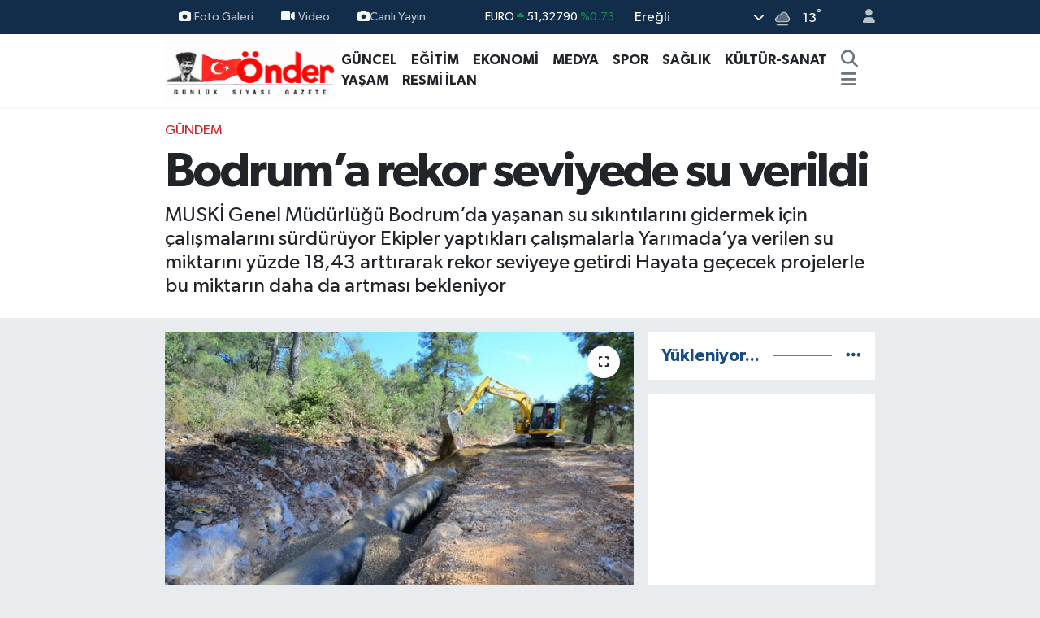

--- FILE ---
content_type: text/html; charset=UTF-8
request_url: https://www.ereglionder.com.tr/bodruma-rekor-seviyede-su-verildi
body_size: 23693
content:
<!DOCTYPE html>
<html lang="tr" data-theme="flow">
<head>
<link rel="dns-prefetch" href="//www.ereglionder.com.tr">
<link rel="dns-prefetch" href="//eregliondercomtr.teimg.com">
<link rel="dns-prefetch" href="//static.tebilisim.com">
<link rel="dns-prefetch" href="//cdn.p.analitik.bik.gov.tr">
<link rel="dns-prefetch" href="//www.googletagmanager.com">
<link rel="dns-prefetch" href="//www.facebook.com">
<link rel="dns-prefetch" href="//www.twitter.com">
<link rel="dns-prefetch" href="//www.instagram.com">
<link rel="dns-prefetch" href="//www.youtube.com">
<link rel="dns-prefetch" href="//api.whatsapp.com">
<link rel="dns-prefetch" href="//x.com">
<link rel="dns-prefetch" href="//www.linkedin.com">
<link rel="dns-prefetch" href="//pinterest.com">
<link rel="dns-prefetch" href="//t.me">
<link rel="dns-prefetch" href="//www.igfhaber.com">
<link rel="dns-prefetch" href="//medya.ilan.gov.tr">
<link rel="dns-prefetch" href="//tebilisim.com">
<link rel="dns-prefetch" href="//facebook.com">
<link rel="dns-prefetch" href="//twitter.com">

    <meta charset="utf-8">
<title>Bodrum’a rekor seviyede su verildi - Ereğli Önder Gazetesi</title>
<meta name="description" content="MUSKİ Genel Müdürlüğü Bodrum’da yaşanan su sıkıntılarını gidermek için çalışmalarını sürdürüyor  Ekipler yaptıkları çalışmalarla Yarımada’ya verilen su miktarını yüzde 18,43 arttırarak rekor seviyeye getirdi  Hayata geçecek projelerle bu miktarın daha da artması bekleniyor">
<link rel="canonical" href="https://www.ereglionder.com.tr/bodruma-rekor-seviyede-su-verildi">
<meta name="viewport" content="width=device-width,initial-scale=1">
<meta name="X-UA-Compatible" content="IE=edge">
<meta name="robots" content="max-image-preview:large">
<meta name="theme-color" content="#122d4a">
<meta name="title" content="Bodrum’a rekor seviyede su verildi">
<meta name="articleSection" content="news">
<meta name="datePublished" content="2024-06-28T14:45:00+03:00">
<meta name="dateModified" content="2024-06-28T14:50:21+03:00">
<meta name="articleAuthor" content="İGF Haber Ajansı">
<meta name="author" content="İGF Haber Ajansı">
<meta property="og:site_name" content="Ereğli Önder Gazetesi">
<meta property="og:title" content="Bodrum’a rekor seviyede su verildi">
<meta property="og:description" content="MUSKİ Genel Müdürlüğü Bodrum’da yaşanan su sıkıntılarını gidermek için çalışmalarını sürdürüyor  Ekipler yaptıkları çalışmalarla Yarımada’ya verilen su miktarını yüzde 18,43 arttırarak rekor seviyeye getirdi  Hayata geçecek projelerle bu miktarın daha da artması bekleniyor">
<meta property="og:url" content="https://www.ereglionder.com.tr/bodruma-rekor-seviyede-su-verildi">
<meta property="og:image" content="https://eregliondercomtr.teimg.com/ereglionder-com-tr/uploads/2024/06/bodruma-rekor-seviyede-su-verildi.jpg">
<meta property="og:type" content="article">
<meta property="og:article:published_time" content="2024-06-28T14:45:00+03:00">
<meta property="og:article:modified_time" content="2024-06-28T14:50:21+03:00">
<meta name="twitter:card" content="summary_large_image">
<meta name="twitter:site" content="@@ondergazete">
<meta name="twitter:title" content="Bodrum’a rekor seviyede su verildi">
<meta name="twitter:description" content="MUSKİ Genel Müdürlüğü Bodrum’da yaşanan su sıkıntılarını gidermek için çalışmalarını sürdürüyor  Ekipler yaptıkları çalışmalarla Yarımada’ya verilen su miktarını yüzde 18,43 arttırarak rekor seviyeye getirdi  Hayata geçecek projelerle bu miktarın daha da artması bekleniyor">
<meta name="twitter:image" content="https://eregliondercomtr.teimg.com/ereglionder-com-tr/uploads/2024/06/bodruma-rekor-seviyede-su-verildi.jpg">
<meta name="twitter:url" content="https://www.ereglionder.com.tr/bodruma-rekor-seviyede-su-verildi">
<link rel="shortcut icon" type="image/x-icon" href="https://eregliondercomtr.teimg.com/ereglionder-com-tr/uploads/2025/07/whatsapp-image-2025-07-16-at-163010.jpeg">
<link rel="manifest" href="https://www.ereglionder.com.tr/manifest.json?v=6.6.4" />
<link rel="preload" href="https://static.tebilisim.com/flow/assets/css/font-awesome/fa-solid-900.woff2" as="font" type="font/woff2" crossorigin />
<link rel="preload" href="https://static.tebilisim.com/flow/assets/css/font-awesome/fa-brands-400.woff2" as="font" type="font/woff2" crossorigin />
<link rel="preload" href="https://static.tebilisim.com/flow/assets/css/weather-icons/font/weathericons-regular-webfont.woff2" as="font" type="font/woff2" crossorigin />
<link rel="preload" href="https://static.tebilisim.com/flow/vendor/te/fonts/gibson/Gibson-Bold.woff2" as="font" type="font/woff2" crossorigin />
<link rel="preload" href="https://static.tebilisim.com/flow/vendor/te/fonts/gibson/Gibson-BoldItalic.woff2" as="font" type="font/woff2" crossorigin />
<link rel="preload" href="https://static.tebilisim.com/flow/vendor/te/fonts/gibson/Gibson-Italic.woff2" as="font" type="font/woff2" crossorigin />
<link rel="preload" href="https://static.tebilisim.com/flow/vendor/te/fonts/gibson/Gibson-Light.woff2" as="font" type="font/woff2" crossorigin />
<link rel="preload" href="https://static.tebilisim.com/flow/vendor/te/fonts/gibson/Gibson-LightItalic.woff2" as="font" type="font/woff2" crossorigin />
<link rel="preload" href="https://static.tebilisim.com/flow/vendor/te/fonts/gibson/Gibson-SemiBold.woff2" as="font" type="font/woff2" crossorigin />
<link rel="preload" href="https://static.tebilisim.com/flow/vendor/te/fonts/gibson/Gibson-SemiBoldItalic.woff2" as="font" type="font/woff2" crossorigin />
<link rel="preload" href="https://static.tebilisim.com/flow/vendor/te/fonts/gibson/Gibson.woff2" as="font" type="font/woff2" crossorigin />


<link rel="preload" as="style" href="https://static.tebilisim.com/flow/vendor/te/fonts/gibson.css?v=6.6.4">
<link rel="stylesheet" href="https://static.tebilisim.com/flow/vendor/te/fonts/gibson.css?v=6.6.4">

<style>:root {
        --te-link-color: #333;
        --te-link-hover-color: #000;
        --te-font: "Gibson";
        --te-secondary-font: "Gibson";
        --te-h1-font-size: 60px;
        --te-color: #122d4a;
        --te-hover-color: #194c82;
        --mm-ocd-width: 85%!important; /*  Mobil Menü Genişliği */
        --swiper-theme-color: var(--te-color)!important;
        --header-13-color: #ffc107;
    }</style><link rel="preload" as="style" href="https://static.tebilisim.com/flow/assets/vendor/bootstrap/css/bootstrap.min.css?v=6.6.4">
<link rel="stylesheet" href="https://static.tebilisim.com/flow/assets/vendor/bootstrap/css/bootstrap.min.css?v=6.6.4">
<link rel="preload" as="style" href="https://static.tebilisim.com/flow/assets/css/app6.6.4.min.css">
<link rel="stylesheet" href="https://static.tebilisim.com/flow/assets/css/app6.6.4.min.css">



<script type="application/ld+json">{"@context":"https:\/\/schema.org","@type":"WebSite","url":"https:\/\/www.ereglionder.com.tr","potentialAction":{"@type":"SearchAction","target":"https:\/\/www.ereglionder.com.tr\/arama?q={query}","query-input":"required name=query"}}</script>

<script type="application/ld+json">{"@context":"https:\/\/schema.org","@type":"NewsMediaOrganization","url":"https:\/\/www.ereglionder.com.tr","name":"www.ereglionder.com.tr","logo":"https:\/\/eregliondercomtr.teimg.com\/ereglionder-com-tr\/images\/banner\/ondergazete.gif","sameAs":["https:\/\/www.facebook.com\/ondergazete","https:\/\/www.twitter.com\/@ondergazete","https:\/\/www.youtube.com\/@ondergazete317","https:\/\/www.instagram.com\/eregliondergazete"]}</script>

<script type="application/ld+json">{"@context":"https:\/\/schema.org","@graph":[{"@type":"SiteNavigationElement","name":"Ana Sayfa","url":"https:\/\/www.ereglionder.com.tr","@id":"https:\/\/www.ereglionder.com.tr"},{"@type":"SiteNavigationElement","name":"S\u0130YASET","url":"https:\/\/www.ereglionder.com.tr\/siyaset","@id":"https:\/\/www.ereglionder.com.tr\/siyaset"},{"@type":"SiteNavigationElement","name":"MEDYA","url":"https:\/\/www.ereglionder.com.tr\/medya","@id":"https:\/\/www.ereglionder.com.tr\/medya"},{"@type":"SiteNavigationElement","name":"E\u011e\u0130T\u0130M","url":"https:\/\/www.ereglionder.com.tr\/egitim","@id":"https:\/\/www.ereglionder.com.tr\/egitim"},{"@type":"SiteNavigationElement","name":"YA\u015eAM","url":"https:\/\/www.ereglionder.com.tr\/yasam","@id":"https:\/\/www.ereglionder.com.tr\/yasam"},{"@type":"SiteNavigationElement","name":"K\u00dcLT\u00dcR-SANAT","url":"https:\/\/www.ereglionder.com.tr\/kultur-sanat","@id":"https:\/\/www.ereglionder.com.tr\/kultur-sanat"},{"@type":"SiteNavigationElement","name":"G\u00dcNCEL","url":"https:\/\/www.ereglionder.com.tr\/guncel","@id":"https:\/\/www.ereglionder.com.tr\/guncel"},{"@type":"SiteNavigationElement","name":"Spor","url":"https:\/\/www.ereglionder.com.tr\/spor","@id":"https:\/\/www.ereglionder.com.tr\/spor"},{"@type":"SiteNavigationElement","name":"EKONOM\u0130","url":"https:\/\/www.ereglionder.com.tr\/ekonomi","@id":"https:\/\/www.ereglionder.com.tr\/ekonomi"},{"@type":"SiteNavigationElement","name":"AR\u015e\u0130V","url":"https:\/\/www.ereglionder.com.tr\/arsiv","@id":"https:\/\/www.ereglionder.com.tr\/arsiv"},{"@type":"SiteNavigationElement","name":"SA\u011eLIK","url":"https:\/\/www.ereglionder.com.tr\/saglik","@id":"https:\/\/www.ereglionder.com.tr\/saglik"},{"@type":"SiteNavigationElement","name":"G\u00fcndem","url":"https:\/\/www.ereglionder.com.tr\/gundem","@id":"https:\/\/www.ereglionder.com.tr\/gundem"},{"@type":"SiteNavigationElement","name":"Teknoloji","url":"https:\/\/www.ereglionder.com.tr\/teknoloji","@id":"https:\/\/www.ereglionder.com.tr\/teknoloji"},{"@type":"SiteNavigationElement","name":"Magazin","url":"https:\/\/www.ereglionder.com.tr\/magazin","@id":"https:\/\/www.ereglionder.com.tr\/magazin"},{"@type":"SiteNavigationElement","name":"RESM\u0130 \u0130LAN","url":"https:\/\/www.ereglionder.com.tr\/resmi-ilan","@id":"https:\/\/www.ereglionder.com.tr\/resmi-ilan"},{"@type":"SiteNavigationElement","name":"Yerel","url":"https:\/\/www.ereglionder.com.tr\/yerel","@id":"https:\/\/www.ereglionder.com.tr\/yerel"},{"@type":"SiteNavigationElement","name":"Genel","url":"https:\/\/www.ereglionder.com.tr\/genel","@id":"https:\/\/www.ereglionder.com.tr\/genel"},{"@type":"SiteNavigationElement","name":"Politika","url":"https:\/\/www.ereglionder.com.tr\/politika","@id":"https:\/\/www.ereglionder.com.tr\/politika"},{"@type":"SiteNavigationElement","name":"Rop\u00f6rtajlar","url":"https:\/\/www.ereglionder.com.tr\/roportajlar","@id":"https:\/\/www.ereglionder.com.tr\/roportajlar"},{"@type":"SiteNavigationElement","name":"Bilim, teknoloji","url":"https:\/\/www.ereglionder.com.tr\/bilim-teknoloji","@id":"https:\/\/www.ereglionder.com.tr\/bilim-teknoloji"},{"@type":"SiteNavigationElement","name":"D\u00fcnya","url":"https:\/\/www.ereglionder.com.tr\/dunya-33","@id":"https:\/\/www.ereglionder.com.tr\/dunya-33"},{"@type":"SiteNavigationElement","name":"D\u00fcnya","url":"https:\/\/www.ereglionder.com.tr\/dunya-1","@id":"https:\/\/www.ereglionder.com.tr\/dunya-1"},{"@type":"SiteNavigationElement","name":"D\u00fcnya","url":"https:\/\/www.ereglionder.com.tr\/dunya-2","@id":"https:\/\/www.ereglionder.com.tr\/dunya-2"},{"@type":"SiteNavigationElement","name":"D\u00fcnya","url":"https:\/\/www.ereglionder.com.tr\/dunya-3","@id":"https:\/\/www.ereglionder.com.tr\/dunya-3"},{"@type":"SiteNavigationElement","name":"D\u00fcnya","url":"https:\/\/www.ereglionder.com.tr\/dunya-4","@id":"https:\/\/www.ereglionder.com.tr\/dunya-4"},{"@type":"SiteNavigationElement","name":"D\u00fcnya","url":"https:\/\/www.ereglionder.com.tr\/dunya-5","@id":"https:\/\/www.ereglionder.com.tr\/dunya-5"},{"@type":"SiteNavigationElement","name":"D\u00fcnya","url":"https:\/\/www.ereglionder.com.tr\/dunya-6","@id":"https:\/\/www.ereglionder.com.tr\/dunya-6"},{"@type":"SiteNavigationElement","name":"D\u00fcnya","url":"https:\/\/www.ereglionder.com.tr\/dunya-7","@id":"https:\/\/www.ereglionder.com.tr\/dunya-7"},{"@type":"SiteNavigationElement","url":"https:\/\/www.ereglionder.com.tr\/1689079553","@id":"https:\/\/www.ereglionder.com.tr\/1689079553"},{"@type":"SiteNavigationElement","name":"D\u00fcnya","url":"https:\/\/www.ereglionder.com.tr\/dunya-8","@id":"https:\/\/www.ereglionder.com.tr\/dunya-8"},{"@type":"SiteNavigationElement","name":"D\u00fcnya","url":"https:\/\/www.ereglionder.com.tr\/dunya-9","@id":"https:\/\/www.ereglionder.com.tr\/dunya-9"},{"@type":"SiteNavigationElement","name":"D\u00fcnya","url":"https:\/\/www.ereglionder.com.tr\/dunya-10","@id":"https:\/\/www.ereglionder.com.tr\/dunya-10"},{"@type":"SiteNavigationElement","name":"D\u00fcnya","url":"https:\/\/www.ereglionder.com.tr\/dunya-11","@id":"https:\/\/www.ereglionder.com.tr\/dunya-11"},{"@type":"SiteNavigationElement","name":"D\u00fcnya","url":"https:\/\/www.ereglionder.com.tr\/dunya-12","@id":"https:\/\/www.ereglionder.com.tr\/dunya-12"},{"@type":"SiteNavigationElement","name":"D\u00fcnya","url":"https:\/\/www.ereglionder.com.tr\/dunya-13","@id":"https:\/\/www.ereglionder.com.tr\/dunya-13"},{"@type":"SiteNavigationElement","name":"D\u00fcnya","url":"https:\/\/www.ereglionder.com.tr\/dunya-14","@id":"https:\/\/www.ereglionder.com.tr\/dunya-14"},{"@type":"SiteNavigationElement","name":"D\u00fcnya","url":"https:\/\/www.ereglionder.com.tr\/dunya-15","@id":"https:\/\/www.ereglionder.com.tr\/dunya-15"},{"@type":"SiteNavigationElement","name":"D\u00fcnya","url":"https:\/\/www.ereglionder.com.tr\/dunya-16","@id":"https:\/\/www.ereglionder.com.tr\/dunya-16"},{"@type":"SiteNavigationElement","name":"D\u00fcnya","url":"https:\/\/www.ereglionder.com.tr\/dunya-17","@id":"https:\/\/www.ereglionder.com.tr\/dunya-17"},{"@type":"SiteNavigationElement","name":"D\u00fcnya","url":"https:\/\/www.ereglionder.com.tr\/dunya-18","@id":"https:\/\/www.ereglionder.com.tr\/dunya-18"},{"@type":"SiteNavigationElement","name":"D\u00fcnya","url":"https:\/\/www.ereglionder.com.tr\/dunya-19","@id":"https:\/\/www.ereglionder.com.tr\/dunya-19"},{"@type":"SiteNavigationElement","name":"D\u00fcnya","url":"https:\/\/www.ereglionder.com.tr\/dunya-20","@id":"https:\/\/www.ereglionder.com.tr\/dunya-20"},{"@type":"SiteNavigationElement","name":"D\u00fcnya","url":"https:\/\/www.ereglionder.com.tr\/dunya-21","@id":"https:\/\/www.ereglionder.com.tr\/dunya-21"},{"@type":"SiteNavigationElement","name":"D\u00fcnya","url":"https:\/\/www.ereglionder.com.tr\/dunya-22","@id":"https:\/\/www.ereglionder.com.tr\/dunya-22"},{"@type":"SiteNavigationElement","name":"D\u00fcnya","url":"https:\/\/www.ereglionder.com.tr\/dunya-23","@id":"https:\/\/www.ereglionder.com.tr\/dunya-23"},{"@type":"SiteNavigationElement","name":"D\u00fcnya","url":"https:\/\/www.ereglionder.com.tr\/dunya-24","@id":"https:\/\/www.ereglionder.com.tr\/dunya-24"},{"@type":"SiteNavigationElement","name":"D\u00fcnya","url":"https:\/\/www.ereglionder.com.tr\/dunya-25","@id":"https:\/\/www.ereglionder.com.tr\/dunya-25"},{"@type":"SiteNavigationElement","name":"D\u00fcnya","url":"https:\/\/www.ereglionder.com.tr\/dunya-26","@id":"https:\/\/www.ereglionder.com.tr\/dunya-26"},{"@type":"SiteNavigationElement","name":"D\u00fcnya","url":"https:\/\/www.ereglionder.com.tr\/dunya-27","@id":"https:\/\/www.ereglionder.com.tr\/dunya-27"},{"@type":"SiteNavigationElement","name":"D\u00fcnya","url":"https:\/\/www.ereglionder.com.tr\/dunya-28","@id":"https:\/\/www.ereglionder.com.tr\/dunya-28"},{"@type":"SiteNavigationElement","name":"D\u00fcnya","url":"https:\/\/www.ereglionder.com.tr\/dunya-29","@id":"https:\/\/www.ereglionder.com.tr\/dunya-29"},{"@type":"SiteNavigationElement","name":"D\u00fcnya","url":"https:\/\/www.ereglionder.com.tr\/dunya-30","@id":"https:\/\/www.ereglionder.com.tr\/dunya-30"},{"@type":"SiteNavigationElement","name":"D\u00fcnya","url":"https:\/\/www.ereglionder.com.tr\/dunya-31","@id":"https:\/\/www.ereglionder.com.tr\/dunya-31"},{"@type":"SiteNavigationElement","name":"D\u00fcnya","url":"https:\/\/www.ereglionder.com.tr\/dunya-32","@id":"https:\/\/www.ereglionder.com.tr\/dunya-32"},{"@type":"SiteNavigationElement","name":"D\u00fcnya","url":"https:\/\/www.ereglionder.com.tr\/dunya-34","@id":"https:\/\/www.ereglionder.com.tr\/dunya-34"},{"@type":"SiteNavigationElement","name":"D\u00fcnya","url":"https:\/\/www.ereglionder.com.tr\/dunya-35","@id":"https:\/\/www.ereglionder.com.tr\/dunya-35"},{"@type":"SiteNavigationElement","name":"D\u00fcnya","url":"https:\/\/www.ereglionder.com.tr\/dunya-36","@id":"https:\/\/www.ereglionder.com.tr\/dunya-36"},{"@type":"SiteNavigationElement","name":"D\u00fcnya","url":"https:\/\/www.ereglionder.com.tr\/dunya-37","@id":"https:\/\/www.ereglionder.com.tr\/dunya-37"},{"@type":"SiteNavigationElement","name":"D\u00fcnya","url":"https:\/\/www.ereglionder.com.tr\/dunya-38","@id":"https:\/\/www.ereglionder.com.tr\/dunya-38"},{"@type":"SiteNavigationElement","name":"D\u00fcnya","url":"https:\/\/www.ereglionder.com.tr\/dunya-39","@id":"https:\/\/www.ereglionder.com.tr\/dunya-39"},{"@type":"SiteNavigationElement","name":"D\u00fcnya","url":"https:\/\/www.ereglionder.com.tr\/dunya-40","@id":"https:\/\/www.ereglionder.com.tr\/dunya-40"},{"@type":"SiteNavigationElement","name":"D\u00fcnya","url":"https:\/\/www.ereglionder.com.tr\/dunya-41","@id":"https:\/\/www.ereglionder.com.tr\/dunya-41"},{"@type":"SiteNavigationElement","name":"D\u00fcnya","url":"https:\/\/www.ereglionder.com.tr\/dunya-42","@id":"https:\/\/www.ereglionder.com.tr\/dunya-42"},{"@type":"SiteNavigationElement","name":"D\u00fcnya","url":"https:\/\/www.ereglionder.com.tr\/dunya-43","@id":"https:\/\/www.ereglionder.com.tr\/dunya-43"},{"@type":"SiteNavigationElement","name":"D\u00fcnya","url":"https:\/\/www.ereglionder.com.tr\/dunya-44","@id":"https:\/\/www.ereglionder.com.tr\/dunya-44"},{"@type":"SiteNavigationElement","name":"D\u00fcnya","url":"https:\/\/www.ereglionder.com.tr\/dunya-45","@id":"https:\/\/www.ereglionder.com.tr\/dunya-45"},{"@type":"SiteNavigationElement","name":"D\u00fcnya","url":"https:\/\/www.ereglionder.com.tr\/dunya-46","@id":"https:\/\/www.ereglionder.com.tr\/dunya-46"},{"@type":"SiteNavigationElement","name":"D\u00fcnya","url":"https:\/\/www.ereglionder.com.tr\/dunya-47","@id":"https:\/\/www.ereglionder.com.tr\/dunya-47"},{"@type":"SiteNavigationElement","name":"D\u00fcnya","url":"https:\/\/www.ereglionder.com.tr\/dunya-48","@id":"https:\/\/www.ereglionder.com.tr\/dunya-48"},{"@type":"SiteNavigationElement","name":"D\u00fcnya","url":"https:\/\/www.ereglionder.com.tr\/dunya-49","@id":"https:\/\/www.ereglionder.com.tr\/dunya-49"},{"@type":"SiteNavigationElement","name":"D\u00fcnya","url":"https:\/\/www.ereglionder.com.tr\/dunya-50","@id":"https:\/\/www.ereglionder.com.tr\/dunya-50"},{"@type":"SiteNavigationElement","name":"D\u00fcnya","url":"https:\/\/www.ereglionder.com.tr\/dunya-51","@id":"https:\/\/www.ereglionder.com.tr\/dunya-51"},{"@type":"SiteNavigationElement","name":"D\u00fcnya","url":"https:\/\/www.ereglionder.com.tr\/dunya-52","@id":"https:\/\/www.ereglionder.com.tr\/dunya-52"},{"@type":"SiteNavigationElement","name":"D\u00fcnya","url":"https:\/\/www.ereglionder.com.tr\/dunya-53","@id":"https:\/\/www.ereglionder.com.tr\/dunya-53"},{"@type":"SiteNavigationElement","name":"D\u00fcnya","url":"https:\/\/www.ereglionder.com.tr\/dunya-54","@id":"https:\/\/www.ereglionder.com.tr\/dunya-54"},{"@type":"SiteNavigationElement","name":"D\u00fcnya","url":"https:\/\/www.ereglionder.com.tr\/dunya-55","@id":"https:\/\/www.ereglionder.com.tr\/dunya-55"},{"@type":"SiteNavigationElement","name":"D\u00fcnya","url":"https:\/\/www.ereglionder.com.tr\/dunya-56","@id":"https:\/\/www.ereglionder.com.tr\/dunya-56"},{"@type":"SiteNavigationElement","name":"D\u00fcnya","url":"https:\/\/www.ereglionder.com.tr\/dunya-57","@id":"https:\/\/www.ereglionder.com.tr\/dunya-57"},{"@type":"SiteNavigationElement","name":"D\u00fcnya","url":"https:\/\/www.ereglionder.com.tr\/dunya-58","@id":"https:\/\/www.ereglionder.com.tr\/dunya-58"},{"@type":"SiteNavigationElement","name":"D\u00fcnya","url":"https:\/\/www.ereglionder.com.tr\/dunya-59","@id":"https:\/\/www.ereglionder.com.tr\/dunya-59"},{"@type":"SiteNavigationElement","name":"D\u00fcnya","url":"https:\/\/www.ereglionder.com.tr\/dunya-60","@id":"https:\/\/www.ereglionder.com.tr\/dunya-60"},{"@type":"SiteNavigationElement","name":"D\u00fcnya","url":"https:\/\/www.ereglionder.com.tr\/dunya-61","@id":"https:\/\/www.ereglionder.com.tr\/dunya-61"},{"@type":"SiteNavigationElement","name":"D\u00fcnya","url":"https:\/\/www.ereglionder.com.tr\/dunya-62","@id":"https:\/\/www.ereglionder.com.tr\/dunya-62"},{"@type":"SiteNavigationElement","name":"D\u00fcnya","url":"https:\/\/www.ereglionder.com.tr\/dunya-63","@id":"https:\/\/www.ereglionder.com.tr\/dunya-63"},{"@type":"SiteNavigationElement","name":"D\u00fcnya","url":"https:\/\/www.ereglionder.com.tr\/dunya-64","@id":"https:\/\/www.ereglionder.com.tr\/dunya-64"},{"@type":"SiteNavigationElement","name":"D\u00fcnya","url":"https:\/\/www.ereglionder.com.tr\/dunya-65","@id":"https:\/\/www.ereglionder.com.tr\/dunya-65"},{"@type":"SiteNavigationElement","name":"D\u00fcnya","url":"https:\/\/www.ereglionder.com.tr\/dunya-66","@id":"https:\/\/www.ereglionder.com.tr\/dunya-66"},{"@type":"SiteNavigationElement","name":"D\u00fcnya","url":"https:\/\/www.ereglionder.com.tr\/dunya-67","@id":"https:\/\/www.ereglionder.com.tr\/dunya-67"},{"@type":"SiteNavigationElement","name":"D\u00fcnya","url":"https:\/\/www.ereglionder.com.tr\/dunya-68","@id":"https:\/\/www.ereglionder.com.tr\/dunya-68"},{"@type":"SiteNavigationElement","name":"D\u00fcnya","url":"https:\/\/www.ereglionder.com.tr\/dunya-69","@id":"https:\/\/www.ereglionder.com.tr\/dunya-69"},{"@type":"SiteNavigationElement","name":"D\u00fcnya","url":"https:\/\/www.ereglionder.com.tr\/dunya-70","@id":"https:\/\/www.ereglionder.com.tr\/dunya-70"},{"@type":"SiteNavigationElement","name":"D\u00fcnya","url":"https:\/\/www.ereglionder.com.tr\/dunya-71","@id":"https:\/\/www.ereglionder.com.tr\/dunya-71"},{"@type":"SiteNavigationElement","name":"D\u00fcnya","url":"https:\/\/www.ereglionder.com.tr\/dunya-72","@id":"https:\/\/www.ereglionder.com.tr\/dunya-72"},{"@type":"SiteNavigationElement","name":"D\u00fcnya","url":"https:\/\/www.ereglionder.com.tr\/dunya-73","@id":"https:\/\/www.ereglionder.com.tr\/dunya-73"},{"@type":"SiteNavigationElement","name":"D\u00fcnya","url":"https:\/\/www.ereglionder.com.tr\/dunya-74","@id":"https:\/\/www.ereglionder.com.tr\/dunya-74"},{"@type":"SiteNavigationElement","name":"D\u00fcnya","url":"https:\/\/www.ereglionder.com.tr\/dunya-75","@id":"https:\/\/www.ereglionder.com.tr\/dunya-75"},{"@type":"SiteNavigationElement","name":"D\u00fcnya","url":"https:\/\/www.ereglionder.com.tr\/dunya-76","@id":"https:\/\/www.ereglionder.com.tr\/dunya-76"},{"@type":"SiteNavigationElement","name":"D\u00fcnya","url":"https:\/\/www.ereglionder.com.tr\/dunya-77","@id":"https:\/\/www.ereglionder.com.tr\/dunya-77"},{"@type":"SiteNavigationElement","name":"D\u00fcnya","url":"https:\/\/www.ereglionder.com.tr\/dunya-78","@id":"https:\/\/www.ereglionder.com.tr\/dunya-78"},{"@type":"SiteNavigationElement","name":"D\u00fcnya","url":"https:\/\/www.ereglionder.com.tr\/dunya-79","@id":"https:\/\/www.ereglionder.com.tr\/dunya-79"},{"@type":"SiteNavigationElement","name":"D\u00fcnya","url":"https:\/\/www.ereglionder.com.tr\/dunya-80","@id":"https:\/\/www.ereglionder.com.tr\/dunya-80"},{"@type":"SiteNavigationElement","name":"D\u00fcnya","url":"https:\/\/www.ereglionder.com.tr\/dunya-81","@id":"https:\/\/www.ereglionder.com.tr\/dunya-81"},{"@type":"SiteNavigationElement","name":"D\u00fcnya","url":"https:\/\/www.ereglionder.com.tr\/dunya-82","@id":"https:\/\/www.ereglionder.com.tr\/dunya-82"},{"@type":"SiteNavigationElement","name":"D\u00fcnya","url":"https:\/\/www.ereglionder.com.tr\/dunya-83","@id":"https:\/\/www.ereglionder.com.tr\/dunya-83"},{"@type":"SiteNavigationElement","name":"D\u00fcnya","url":"https:\/\/www.ereglionder.com.tr\/dunya-84","@id":"https:\/\/www.ereglionder.com.tr\/dunya-84"},{"@type":"SiteNavigationElement","name":"D\u00fcnya","url":"https:\/\/www.ereglionder.com.tr\/dunya-85","@id":"https:\/\/www.ereglionder.com.tr\/dunya-85"},{"@type":"SiteNavigationElement","name":"D\u00fcnya","url":"https:\/\/www.ereglionder.com.tr\/dunya-86","@id":"https:\/\/www.ereglionder.com.tr\/dunya-86"},{"@type":"SiteNavigationElement","name":"D\u00fcnya","url":"https:\/\/www.ereglionder.com.tr\/dunya-87","@id":"https:\/\/www.ereglionder.com.tr\/dunya-87"},{"@type":"SiteNavigationElement","name":"D\u00fcnya","url":"https:\/\/www.ereglionder.com.tr\/dunya-88","@id":"https:\/\/www.ereglionder.com.tr\/dunya-88"},{"@type":"SiteNavigationElement","name":"D\u00fcnya","url":"https:\/\/www.ereglionder.com.tr\/dunya-89","@id":"https:\/\/www.ereglionder.com.tr\/dunya-89"},{"@type":"SiteNavigationElement","name":"D\u00fcnya","url":"https:\/\/www.ereglionder.com.tr\/dunya-90","@id":"https:\/\/www.ereglionder.com.tr\/dunya-90"},{"@type":"SiteNavigationElement","name":"D\u00fcnya","url":"https:\/\/www.ereglionder.com.tr\/dunya-91","@id":"https:\/\/www.ereglionder.com.tr\/dunya-91"},{"@type":"SiteNavigationElement","name":"D\u00fcnya","url":"https:\/\/www.ereglionder.com.tr\/dunya-92","@id":"https:\/\/www.ereglionder.com.tr\/dunya-92"},{"@type":"SiteNavigationElement","name":"D\u00fcnya","url":"https:\/\/www.ereglionder.com.tr\/dunya-93","@id":"https:\/\/www.ereglionder.com.tr\/dunya-93"},{"@type":"SiteNavigationElement","name":"D\u00fcnya","url":"https:\/\/www.ereglionder.com.tr\/dunya-94","@id":"https:\/\/www.ereglionder.com.tr\/dunya-94"},{"@type":"SiteNavigationElement","name":"D\u00fcnya","url":"https:\/\/www.ereglionder.com.tr\/dunya-95","@id":"https:\/\/www.ereglionder.com.tr\/dunya-95"},{"@type":"SiteNavigationElement","name":"D\u00fcnya","url":"https:\/\/www.ereglionder.com.tr\/dunya-96","@id":"https:\/\/www.ereglionder.com.tr\/dunya-96"},{"@type":"SiteNavigationElement","name":"D\u00fcnya","url":"https:\/\/www.ereglionder.com.tr\/dunya-97","@id":"https:\/\/www.ereglionder.com.tr\/dunya-97"},{"@type":"SiteNavigationElement","name":"D\u00fcnya","url":"https:\/\/www.ereglionder.com.tr\/dunya-98","@id":"https:\/\/www.ereglionder.com.tr\/dunya-98"},{"@type":"SiteNavigationElement","name":"D\u00fcnya","url":"https:\/\/www.ereglionder.com.tr\/dunya-99","@id":"https:\/\/www.ereglionder.com.tr\/dunya-99"},{"@type":"SiteNavigationElement","name":"D\u00fcnya","url":"https:\/\/www.ereglionder.com.tr\/dunya-100","@id":"https:\/\/www.ereglionder.com.tr\/dunya-100"},{"@type":"SiteNavigationElement","name":"D\u00fcnya","url":"https:\/\/www.ereglionder.com.tr\/dunya-101","@id":"https:\/\/www.ereglionder.com.tr\/dunya-101"},{"@type":"SiteNavigationElement","name":"D\u00fcnya","url":"https:\/\/www.ereglionder.com.tr\/dunya-102","@id":"https:\/\/www.ereglionder.com.tr\/dunya-102"},{"@type":"SiteNavigationElement","name":"D\u00fcnya","url":"https:\/\/www.ereglionder.com.tr\/dunya-103","@id":"https:\/\/www.ereglionder.com.tr\/dunya-103"},{"@type":"SiteNavigationElement","name":"D\u00fcnya","url":"https:\/\/www.ereglionder.com.tr\/dunya-104","@id":"https:\/\/www.ereglionder.com.tr\/dunya-104"},{"@type":"SiteNavigationElement","name":"D\u00fcnya","url":"https:\/\/www.ereglionder.com.tr\/dunya-105","@id":"https:\/\/www.ereglionder.com.tr\/dunya-105"},{"@type":"SiteNavigationElement","name":"D\u00fcnya","url":"https:\/\/www.ereglionder.com.tr\/dunya-106","@id":"https:\/\/www.ereglionder.com.tr\/dunya-106"},{"@type":"SiteNavigationElement","name":"D\u00fcnya","url":"https:\/\/www.ereglionder.com.tr\/dunya-107","@id":"https:\/\/www.ereglionder.com.tr\/dunya-107"},{"@type":"SiteNavigationElement","name":"D\u00fcnya","url":"https:\/\/www.ereglionder.com.tr\/dunya-108","@id":"https:\/\/www.ereglionder.com.tr\/dunya-108"},{"@type":"SiteNavigationElement","name":"D\u00fcnya","url":"https:\/\/www.ereglionder.com.tr\/dunya-109","@id":"https:\/\/www.ereglionder.com.tr\/dunya-109"},{"@type":"SiteNavigationElement","name":"D\u00fcnya","url":"https:\/\/www.ereglionder.com.tr\/dunya-110","@id":"https:\/\/www.ereglionder.com.tr\/dunya-110"},{"@type":"SiteNavigationElement","name":"D\u00fcnya","url":"https:\/\/www.ereglionder.com.tr\/dunya-111","@id":"https:\/\/www.ereglionder.com.tr\/dunya-111"},{"@type":"SiteNavigationElement","name":"D\u00fcnya","url":"https:\/\/www.ereglionder.com.tr\/dunya-112","@id":"https:\/\/www.ereglionder.com.tr\/dunya-112"},{"@type":"SiteNavigationElement","name":"D\u00fcnya","url":"https:\/\/www.ereglionder.com.tr\/dunya-113","@id":"https:\/\/www.ereglionder.com.tr\/dunya-113"},{"@type":"SiteNavigationElement","name":"D\u00fcnya","url":"https:\/\/www.ereglionder.com.tr\/dunya-114","@id":"https:\/\/www.ereglionder.com.tr\/dunya-114"},{"@type":"SiteNavigationElement","name":"D\u00fcnya","url":"https:\/\/www.ereglionder.com.tr\/dunya-115","@id":"https:\/\/www.ereglionder.com.tr\/dunya-115"},{"@type":"SiteNavigationElement","name":"D\u00fcnya","url":"https:\/\/www.ereglionder.com.tr\/dunya-116","@id":"https:\/\/www.ereglionder.com.tr\/dunya-116"},{"@type":"SiteNavigationElement","name":"D\u00fcnya","url":"https:\/\/www.ereglionder.com.tr\/dunya-117","@id":"https:\/\/www.ereglionder.com.tr\/dunya-117"},{"@type":"SiteNavigationElement","name":"D\u00fcnya","url":"https:\/\/www.ereglionder.com.tr\/dunya-118","@id":"https:\/\/www.ereglionder.com.tr\/dunya-118"},{"@type":"SiteNavigationElement","name":"D\u00fcnya","url":"https:\/\/www.ereglionder.com.tr\/dunya-119","@id":"https:\/\/www.ereglionder.com.tr\/dunya-119"},{"@type":"SiteNavigationElement","name":"D\u00fcnya","url":"https:\/\/www.ereglionder.com.tr\/dunya-120","@id":"https:\/\/www.ereglionder.com.tr\/dunya-120"},{"@type":"SiteNavigationElement","name":"D\u00fcnya","url":"https:\/\/www.ereglionder.com.tr\/dunya-121","@id":"https:\/\/www.ereglionder.com.tr\/dunya-121"},{"@type":"SiteNavigationElement","name":"D\u00fcnya","url":"https:\/\/www.ereglionder.com.tr\/dunya-122","@id":"https:\/\/www.ereglionder.com.tr\/dunya-122"},{"@type":"SiteNavigationElement","name":"D\u00fcnya","url":"https:\/\/www.ereglionder.com.tr\/dunya-123","@id":"https:\/\/www.ereglionder.com.tr\/dunya-123"},{"@type":"SiteNavigationElement","name":"D\u00fcnya","url":"https:\/\/www.ereglionder.com.tr\/dunya-124","@id":"https:\/\/www.ereglionder.com.tr\/dunya-124"},{"@type":"SiteNavigationElement","name":"D\u00fcnya","url":"https:\/\/www.ereglionder.com.tr\/dunya-125","@id":"https:\/\/www.ereglionder.com.tr\/dunya-125"},{"@type":"SiteNavigationElement","name":"D\u00fcnya","url":"https:\/\/www.ereglionder.com.tr\/dunya-126","@id":"https:\/\/www.ereglionder.com.tr\/dunya-126"},{"@type":"SiteNavigationElement","name":"D\u00fcnya","url":"https:\/\/www.ereglionder.com.tr\/dunya-127","@id":"https:\/\/www.ereglionder.com.tr\/dunya-127"},{"@type":"SiteNavigationElement","name":"D\u00fcnya","url":"https:\/\/www.ereglionder.com.tr\/dunya-128","@id":"https:\/\/www.ereglionder.com.tr\/dunya-128"},{"@type":"SiteNavigationElement","name":"D\u00fcnya","url":"https:\/\/www.ereglionder.com.tr\/dunya-129","@id":"https:\/\/www.ereglionder.com.tr\/dunya-129"},{"@type":"SiteNavigationElement","name":"D\u00fcnya","url":"https:\/\/www.ereglionder.com.tr\/dunya-130","@id":"https:\/\/www.ereglionder.com.tr\/dunya-130"},{"@type":"SiteNavigationElement","name":"D\u00fcnya","url":"https:\/\/www.ereglionder.com.tr\/dunya-131","@id":"https:\/\/www.ereglionder.com.tr\/dunya-131"},{"@type":"SiteNavigationElement","name":"D\u00fcnya","url":"https:\/\/www.ereglionder.com.tr\/dunya-132","@id":"https:\/\/www.ereglionder.com.tr\/dunya-132"},{"@type":"SiteNavigationElement","name":"D\u00fcnya","url":"https:\/\/www.ereglionder.com.tr\/dunya-133","@id":"https:\/\/www.ereglionder.com.tr\/dunya-133"},{"@type":"SiteNavigationElement","name":"D\u00fcnya","url":"https:\/\/www.ereglionder.com.tr\/dunya-134","@id":"https:\/\/www.ereglionder.com.tr\/dunya-134"},{"@type":"SiteNavigationElement","name":"D\u00fcnya","url":"https:\/\/www.ereglionder.com.tr\/dunya-135","@id":"https:\/\/www.ereglionder.com.tr\/dunya-135"},{"@type":"SiteNavigationElement","name":"D\u00fcnya","url":"https:\/\/www.ereglionder.com.tr\/dunya-136","@id":"https:\/\/www.ereglionder.com.tr\/dunya-136"},{"@type":"SiteNavigationElement","name":"D\u00fcnya","url":"https:\/\/www.ereglionder.com.tr\/dunya-137","@id":"https:\/\/www.ereglionder.com.tr\/dunya-137"},{"@type":"SiteNavigationElement","name":"D\u00fcnya","url":"https:\/\/www.ereglionder.com.tr\/dunya-138","@id":"https:\/\/www.ereglionder.com.tr\/dunya-138"},{"@type":"SiteNavigationElement","name":"D\u00fcnya","url":"https:\/\/www.ereglionder.com.tr\/dunya-139","@id":"https:\/\/www.ereglionder.com.tr\/dunya-139"},{"@type":"SiteNavigationElement","name":"D\u00fcnya","url":"https:\/\/www.ereglionder.com.tr\/dunya-140","@id":"https:\/\/www.ereglionder.com.tr\/dunya-140"},{"@type":"SiteNavigationElement","name":"D\u00fcnya","url":"https:\/\/www.ereglionder.com.tr\/dunya-141","@id":"https:\/\/www.ereglionder.com.tr\/dunya-141"},{"@type":"SiteNavigationElement","name":"D\u00fcnya","url":"https:\/\/www.ereglionder.com.tr\/dunya-142","@id":"https:\/\/www.ereglionder.com.tr\/dunya-142"},{"@type":"SiteNavigationElement","name":"D\u00fcnya","url":"https:\/\/www.ereglionder.com.tr\/dunya-143","@id":"https:\/\/www.ereglionder.com.tr\/dunya-143"},{"@type":"SiteNavigationElement","name":"D\u00fcnya","url":"https:\/\/www.ereglionder.com.tr\/dunya-144","@id":"https:\/\/www.ereglionder.com.tr\/dunya-144"},{"@type":"SiteNavigationElement","name":"D\u00fcnya","url":"https:\/\/www.ereglionder.com.tr\/dunya-145","@id":"https:\/\/www.ereglionder.com.tr\/dunya-145"},{"@type":"SiteNavigationElement","name":"D\u00fcnya","url":"https:\/\/www.ereglionder.com.tr\/dunya-146","@id":"https:\/\/www.ereglionder.com.tr\/dunya-146"},{"@type":"SiteNavigationElement","name":"D\u00fcnya","url":"https:\/\/www.ereglionder.com.tr\/dunya-147","@id":"https:\/\/www.ereglionder.com.tr\/dunya-147"},{"@type":"SiteNavigationElement","name":"D\u00fcnya","url":"https:\/\/www.ereglionder.com.tr\/dunya-148","@id":"https:\/\/www.ereglionder.com.tr\/dunya-148"},{"@type":"SiteNavigationElement","name":"D\u00fcnya","url":"https:\/\/www.ereglionder.com.tr\/dunya-149","@id":"https:\/\/www.ereglionder.com.tr\/dunya-149"},{"@type":"SiteNavigationElement","name":"D\u00fcnya","url":"https:\/\/www.ereglionder.com.tr\/dunya-150","@id":"https:\/\/www.ereglionder.com.tr\/dunya-150"},{"@type":"SiteNavigationElement","name":"D\u00fcnya","url":"https:\/\/www.ereglionder.com.tr\/dunya-151","@id":"https:\/\/www.ereglionder.com.tr\/dunya-151"},{"@type":"SiteNavigationElement","name":"D\u00fcnya","url":"https:\/\/www.ereglionder.com.tr\/dunya-152","@id":"https:\/\/www.ereglionder.com.tr\/dunya-152"},{"@type":"SiteNavigationElement","name":"D\u00fcnya","url":"https:\/\/www.ereglionder.com.tr\/dunya-153","@id":"https:\/\/www.ereglionder.com.tr\/dunya-153"},{"@type":"SiteNavigationElement","name":"D\u00fcnya","url":"https:\/\/www.ereglionder.com.tr\/dunya-154","@id":"https:\/\/www.ereglionder.com.tr\/dunya-154"},{"@type":"SiteNavigationElement","name":"D\u00fcnya","url":"https:\/\/www.ereglionder.com.tr\/dunya-155","@id":"https:\/\/www.ereglionder.com.tr\/dunya-155"},{"@type":"SiteNavigationElement","name":"D\u00fcnya","url":"https:\/\/www.ereglionder.com.tr\/dunya-156","@id":"https:\/\/www.ereglionder.com.tr\/dunya-156"},{"@type":"SiteNavigationElement","name":"D\u00fcnya","url":"https:\/\/www.ereglionder.com.tr\/dunya-157","@id":"https:\/\/www.ereglionder.com.tr\/dunya-157"},{"@type":"SiteNavigationElement","name":"D\u00fcnya","url":"https:\/\/www.ereglionder.com.tr\/dunya-158","@id":"https:\/\/www.ereglionder.com.tr\/dunya-158"},{"@type":"SiteNavigationElement","name":"D\u00fcnya","url":"https:\/\/www.ereglionder.com.tr\/dunya-159","@id":"https:\/\/www.ereglionder.com.tr\/dunya-159"},{"@type":"SiteNavigationElement","name":"D\u00fcnya","url":"https:\/\/www.ereglionder.com.tr\/dunya-160","@id":"https:\/\/www.ereglionder.com.tr\/dunya-160"},{"@type":"SiteNavigationElement","name":"D\u00fcnya","url":"https:\/\/www.ereglionder.com.tr\/dunya-161","@id":"https:\/\/www.ereglionder.com.tr\/dunya-161"},{"@type":"SiteNavigationElement","name":"D\u00fcnya","url":"https:\/\/www.ereglionder.com.tr\/dunya-162","@id":"https:\/\/www.ereglionder.com.tr\/dunya-162"},{"@type":"SiteNavigationElement","name":"D\u00fcnya","url":"https:\/\/www.ereglionder.com.tr\/dunya-163","@id":"https:\/\/www.ereglionder.com.tr\/dunya-163"},{"@type":"SiteNavigationElement","name":"D\u00fcnya","url":"https:\/\/www.ereglionder.com.tr\/dunya-164","@id":"https:\/\/www.ereglionder.com.tr\/dunya-164"},{"@type":"SiteNavigationElement","name":"D\u00fcnya","url":"https:\/\/www.ereglionder.com.tr\/dunya-165","@id":"https:\/\/www.ereglionder.com.tr\/dunya-165"},{"@type":"SiteNavigationElement","name":"D\u00fcnya","url":"https:\/\/www.ereglionder.com.tr\/dunya-166","@id":"https:\/\/www.ereglionder.com.tr\/dunya-166"},{"@type":"SiteNavigationElement","name":"D\u00fcnya","url":"https:\/\/www.ereglionder.com.tr\/dunya-167","@id":"https:\/\/www.ereglionder.com.tr\/dunya-167"},{"@type":"SiteNavigationElement","name":"D\u00fcnya","url":"https:\/\/www.ereglionder.com.tr\/dunya-168","@id":"https:\/\/www.ereglionder.com.tr\/dunya-168"},{"@type":"SiteNavigationElement","name":"D\u00fcnya","url":"https:\/\/www.ereglionder.com.tr\/dunya-169","@id":"https:\/\/www.ereglionder.com.tr\/dunya-169"},{"@type":"SiteNavigationElement","name":"D\u00fcnya","url":"https:\/\/www.ereglionder.com.tr\/dunya-170","@id":"https:\/\/www.ereglionder.com.tr\/dunya-170"},{"@type":"SiteNavigationElement","name":"D\u00fcnya","url":"https:\/\/www.ereglionder.com.tr\/dunya-171","@id":"https:\/\/www.ereglionder.com.tr\/dunya-171"},{"@type":"SiteNavigationElement","name":"D\u00fcnya","url":"https:\/\/www.ereglionder.com.tr\/dunya-172","@id":"https:\/\/www.ereglionder.com.tr\/dunya-172"},{"@type":"SiteNavigationElement","name":"D\u00fcnya","url":"https:\/\/www.ereglionder.com.tr\/dunya-173","@id":"https:\/\/www.ereglionder.com.tr\/dunya-173"},{"@type":"SiteNavigationElement","name":"D\u00fcnya","url":"https:\/\/www.ereglionder.com.tr\/dunya-174","@id":"https:\/\/www.ereglionder.com.tr\/dunya-174"},{"@type":"SiteNavigationElement","name":"D\u00fcnya","url":"https:\/\/www.ereglionder.com.tr\/dunya-175","@id":"https:\/\/www.ereglionder.com.tr\/dunya-175"},{"@type":"SiteNavigationElement","name":"D\u00fcnya","url":"https:\/\/www.ereglionder.com.tr\/dunya-176","@id":"https:\/\/www.ereglionder.com.tr\/dunya-176"},{"@type":"SiteNavigationElement","name":"D\u00fcnya","url":"https:\/\/www.ereglionder.com.tr\/dunya-177","@id":"https:\/\/www.ereglionder.com.tr\/dunya-177"},{"@type":"SiteNavigationElement","name":"D\u00fcnya","url":"https:\/\/www.ereglionder.com.tr\/dunya-178","@id":"https:\/\/www.ereglionder.com.tr\/dunya-178"},{"@type":"SiteNavigationElement","name":"D\u00fcnya","url":"https:\/\/www.ereglionder.com.tr\/dunya-179","@id":"https:\/\/www.ereglionder.com.tr\/dunya-179"},{"@type":"SiteNavigationElement","name":"D\u00fcnya","url":"https:\/\/www.ereglionder.com.tr\/dunya-180","@id":"https:\/\/www.ereglionder.com.tr\/dunya-180"},{"@type":"SiteNavigationElement","name":"D\u00fcnya","url":"https:\/\/www.ereglionder.com.tr\/dunya-181","@id":"https:\/\/www.ereglionder.com.tr\/dunya-181"},{"@type":"SiteNavigationElement","name":"D\u00fcnya","url":"https:\/\/www.ereglionder.com.tr\/dunya-182","@id":"https:\/\/www.ereglionder.com.tr\/dunya-182"},{"@type":"SiteNavigationElement","name":"D\u00fcnya","url":"https:\/\/www.ereglionder.com.tr\/dunya-183","@id":"https:\/\/www.ereglionder.com.tr\/dunya-183"},{"@type":"SiteNavigationElement","name":"D\u00fcnya","url":"https:\/\/www.ereglionder.com.tr\/dunya-184","@id":"https:\/\/www.ereglionder.com.tr\/dunya-184"},{"@type":"SiteNavigationElement","name":"D\u00fcnya","url":"https:\/\/www.ereglionder.com.tr\/dunya-185","@id":"https:\/\/www.ereglionder.com.tr\/dunya-185"},{"@type":"SiteNavigationElement","name":"D\u00fcnya","url":"https:\/\/www.ereglionder.com.tr\/dunya-186","@id":"https:\/\/www.ereglionder.com.tr\/dunya-186"},{"@type":"SiteNavigationElement","name":"D\u00fcnya","url":"https:\/\/www.ereglionder.com.tr\/dunya-187","@id":"https:\/\/www.ereglionder.com.tr\/dunya-187"},{"@type":"SiteNavigationElement","name":"D\u00fcnya","url":"https:\/\/www.ereglionder.com.tr\/dunya-188","@id":"https:\/\/www.ereglionder.com.tr\/dunya-188"},{"@type":"SiteNavigationElement","name":"D\u00fcnya","url":"https:\/\/www.ereglionder.com.tr\/dunya-189","@id":"https:\/\/www.ereglionder.com.tr\/dunya-189"},{"@type":"SiteNavigationElement","name":"D\u00fcnya","url":"https:\/\/www.ereglionder.com.tr\/dunya-190","@id":"https:\/\/www.ereglionder.com.tr\/dunya-190"},{"@type":"SiteNavigationElement","name":"D\u00fcnya","url":"https:\/\/www.ereglionder.com.tr\/dunya-191","@id":"https:\/\/www.ereglionder.com.tr\/dunya-191"},{"@type":"SiteNavigationElement","name":"D\u00fcnya","url":"https:\/\/www.ereglionder.com.tr\/dunya-192","@id":"https:\/\/www.ereglionder.com.tr\/dunya-192"},{"@type":"SiteNavigationElement","name":"D\u00fcnya","url":"https:\/\/www.ereglionder.com.tr\/dunya-193","@id":"https:\/\/www.ereglionder.com.tr\/dunya-193"},{"@type":"SiteNavigationElement","name":"D\u00fcnya","url":"https:\/\/www.ereglionder.com.tr\/dunya-194","@id":"https:\/\/www.ereglionder.com.tr\/dunya-194"},{"@type":"SiteNavigationElement","name":"D\u00fcnya","url":"https:\/\/www.ereglionder.com.tr\/dunya-195","@id":"https:\/\/www.ereglionder.com.tr\/dunya-195"},{"@type":"SiteNavigationElement","name":"D\u00fcnya","url":"https:\/\/www.ereglionder.com.tr\/dunya-196","@id":"https:\/\/www.ereglionder.com.tr\/dunya-196"},{"@type":"SiteNavigationElement","name":"D\u00fcnya","url":"https:\/\/www.ereglionder.com.tr\/dunya-197","@id":"https:\/\/www.ereglionder.com.tr\/dunya-197"},{"@type":"SiteNavigationElement","name":"D\u00fcnya","url":"https:\/\/www.ereglionder.com.tr\/dunya-198","@id":"https:\/\/www.ereglionder.com.tr\/dunya-198"},{"@type":"SiteNavigationElement","name":"D\u00fcnya","url":"https:\/\/www.ereglionder.com.tr\/dunya-199","@id":"https:\/\/www.ereglionder.com.tr\/dunya-199"},{"@type":"SiteNavigationElement","name":"D\u00fcnya","url":"https:\/\/www.ereglionder.com.tr\/dunya-200","@id":"https:\/\/www.ereglionder.com.tr\/dunya-200"},{"@type":"SiteNavigationElement","name":"D\u00fcnya","url":"https:\/\/www.ereglionder.com.tr\/dunya-201","@id":"https:\/\/www.ereglionder.com.tr\/dunya-201"},{"@type":"SiteNavigationElement","name":"D\u00fcnya","url":"https:\/\/www.ereglionder.com.tr\/dunya-202","@id":"https:\/\/www.ereglionder.com.tr\/dunya-202"},{"@type":"SiteNavigationElement","name":"D\u00fcnya","url":"https:\/\/www.ereglionder.com.tr\/dunya-203","@id":"https:\/\/www.ereglionder.com.tr\/dunya-203"},{"@type":"SiteNavigationElement","name":"D\u00fcnya","url":"https:\/\/www.ereglionder.com.tr\/dunya-204","@id":"https:\/\/www.ereglionder.com.tr\/dunya-204"},{"@type":"SiteNavigationElement","name":"D\u00fcnya","url":"https:\/\/www.ereglionder.com.tr\/dunya-205","@id":"https:\/\/www.ereglionder.com.tr\/dunya-205"},{"@type":"SiteNavigationElement","name":"D\u00fcnya","url":"https:\/\/www.ereglionder.com.tr\/dunya-206","@id":"https:\/\/www.ereglionder.com.tr\/dunya-206"},{"@type":"SiteNavigationElement","name":"D\u00fcnya","url":"https:\/\/www.ereglionder.com.tr\/dunya-207","@id":"https:\/\/www.ereglionder.com.tr\/dunya-207"},{"@type":"SiteNavigationElement","name":"D\u00fcnya","url":"https:\/\/www.ereglionder.com.tr\/dunya-208","@id":"https:\/\/www.ereglionder.com.tr\/dunya-208"},{"@type":"SiteNavigationElement","name":"D\u00fcnya","url":"https:\/\/www.ereglionder.com.tr\/dunya-209","@id":"https:\/\/www.ereglionder.com.tr\/dunya-209"},{"@type":"SiteNavigationElement","name":"D\u00fcnya","url":"https:\/\/www.ereglionder.com.tr\/dunya-210","@id":"https:\/\/www.ereglionder.com.tr\/dunya-210"},{"@type":"SiteNavigationElement","name":"D\u00fcnya","url":"https:\/\/www.ereglionder.com.tr\/dunya-211","@id":"https:\/\/www.ereglionder.com.tr\/dunya-211"},{"@type":"SiteNavigationElement","name":"D\u00fcnya","url":"https:\/\/www.ereglionder.com.tr\/dunya-212","@id":"https:\/\/www.ereglionder.com.tr\/dunya-212"},{"@type":"SiteNavigationElement","name":"D\u00fcnya","url":"https:\/\/www.ereglionder.com.tr\/dunya-213","@id":"https:\/\/www.ereglionder.com.tr\/dunya-213"},{"@type":"SiteNavigationElement","name":"D\u00fcnya","url":"https:\/\/www.ereglionder.com.tr\/dunya-214","@id":"https:\/\/www.ereglionder.com.tr\/dunya-214"},{"@type":"SiteNavigationElement","name":"D\u00fcnya","url":"https:\/\/www.ereglionder.com.tr\/dunya-215","@id":"https:\/\/www.ereglionder.com.tr\/dunya-215"},{"@type":"SiteNavigationElement","name":"D\u00fcnya","url":"https:\/\/www.ereglionder.com.tr\/dunya-216","@id":"https:\/\/www.ereglionder.com.tr\/dunya-216"},{"@type":"SiteNavigationElement","name":"D\u00fcnya","url":"https:\/\/www.ereglionder.com.tr\/dunya-217","@id":"https:\/\/www.ereglionder.com.tr\/dunya-217"},{"@type":"SiteNavigationElement","name":"D\u00fcnya","url":"https:\/\/www.ereglionder.com.tr\/dunya-218","@id":"https:\/\/www.ereglionder.com.tr\/dunya-218"},{"@type":"SiteNavigationElement","name":"D\u00fcnya","url":"https:\/\/www.ereglionder.com.tr\/dunya-219","@id":"https:\/\/www.ereglionder.com.tr\/dunya-219"},{"@type":"SiteNavigationElement","name":"D\u00fcnya","url":"https:\/\/www.ereglionder.com.tr\/dunya-220","@id":"https:\/\/www.ereglionder.com.tr\/dunya-220"},{"@type":"SiteNavigationElement","name":"D\u00fcnya","url":"https:\/\/www.ereglionder.com.tr\/dunya-221","@id":"https:\/\/www.ereglionder.com.tr\/dunya-221"},{"@type":"SiteNavigationElement","name":"D\u00fcnya","url":"https:\/\/www.ereglionder.com.tr\/dunya-222","@id":"https:\/\/www.ereglionder.com.tr\/dunya-222"},{"@type":"SiteNavigationElement","name":"D\u00fcnya","url":"https:\/\/www.ereglionder.com.tr\/dunya-223","@id":"https:\/\/www.ereglionder.com.tr\/dunya-223"},{"@type":"SiteNavigationElement","name":"D\u00fcnya","url":"https:\/\/www.ereglionder.com.tr\/dunya-224","@id":"https:\/\/www.ereglionder.com.tr\/dunya-224"},{"@type":"SiteNavigationElement","name":"D\u00fcnya","url":"https:\/\/www.ereglionder.com.tr\/dunya-225","@id":"https:\/\/www.ereglionder.com.tr\/dunya-225"},{"@type":"SiteNavigationElement","name":"D\u00fcnya","url":"https:\/\/www.ereglionder.com.tr\/dunya-226","@id":"https:\/\/www.ereglionder.com.tr\/dunya-226"},{"@type":"SiteNavigationElement","name":"D\u00fcnya","url":"https:\/\/www.ereglionder.com.tr\/dunya-227","@id":"https:\/\/www.ereglionder.com.tr\/dunya-227"},{"@type":"SiteNavigationElement","name":"D\u00fcnya","url":"https:\/\/www.ereglionder.com.tr\/dunya-228","@id":"https:\/\/www.ereglionder.com.tr\/dunya-228"},{"@type":"SiteNavigationElement","name":"D\u00fcnya","url":"https:\/\/www.ereglionder.com.tr\/dunya-229","@id":"https:\/\/www.ereglionder.com.tr\/dunya-229"},{"@type":"SiteNavigationElement","name":"D\u00fcnya","url":"https:\/\/www.ereglionder.com.tr\/dunya-230","@id":"https:\/\/www.ereglionder.com.tr\/dunya-230"},{"@type":"SiteNavigationElement","name":"D\u00fcnya","url":"https:\/\/www.ereglionder.com.tr\/dunya-231","@id":"https:\/\/www.ereglionder.com.tr\/dunya-231"},{"@type":"SiteNavigationElement","name":"D\u00fcnya","url":"https:\/\/www.ereglionder.com.tr\/dunya-232","@id":"https:\/\/www.ereglionder.com.tr\/dunya-232"},{"@type":"SiteNavigationElement","name":"D\u00fcnya","url":"https:\/\/www.ereglionder.com.tr\/dunya-233","@id":"https:\/\/www.ereglionder.com.tr\/dunya-233"},{"@type":"SiteNavigationElement","name":"D\u00fcnya","url":"https:\/\/www.ereglionder.com.tr\/dunya-234","@id":"https:\/\/www.ereglionder.com.tr\/dunya-234"},{"@type":"SiteNavigationElement","name":"D\u00fcnya","url":"https:\/\/www.ereglionder.com.tr\/dunya-235","@id":"https:\/\/www.ereglionder.com.tr\/dunya-235"},{"@type":"SiteNavigationElement","name":"D\u00fcnya","url":"https:\/\/www.ereglionder.com.tr\/dunya-236","@id":"https:\/\/www.ereglionder.com.tr\/dunya-236"},{"@type":"SiteNavigationElement","name":"D\u00fcnya","url":"https:\/\/www.ereglionder.com.tr\/dunya-237","@id":"https:\/\/www.ereglionder.com.tr\/dunya-237"},{"@type":"SiteNavigationElement","name":"D\u00fcnya","url":"https:\/\/www.ereglionder.com.tr\/dunya-238","@id":"https:\/\/www.ereglionder.com.tr\/dunya-238"},{"@type":"SiteNavigationElement","name":"D\u00fcnya","url":"https:\/\/www.ereglionder.com.tr\/dunya-239","@id":"https:\/\/www.ereglionder.com.tr\/dunya-239"},{"@type":"SiteNavigationElement","name":"D\u00fcnya","url":"https:\/\/www.ereglionder.com.tr\/dunya-240","@id":"https:\/\/www.ereglionder.com.tr\/dunya-240"},{"@type":"SiteNavigationElement","name":"D\u00fcnya","url":"https:\/\/www.ereglionder.com.tr\/dunya-241","@id":"https:\/\/www.ereglionder.com.tr\/dunya-241"},{"@type":"SiteNavigationElement","name":"D\u00fcnya","url":"https:\/\/www.ereglionder.com.tr\/dunya-242","@id":"https:\/\/www.ereglionder.com.tr\/dunya-242"},{"@type":"SiteNavigationElement","name":"D\u00fcnya","url":"https:\/\/www.ereglionder.com.tr\/dunya-243","@id":"https:\/\/www.ereglionder.com.tr\/dunya-243"},{"@type":"SiteNavigationElement","name":"D\u00fcnya","url":"https:\/\/www.ereglionder.com.tr\/dunya-244","@id":"https:\/\/www.ereglionder.com.tr\/dunya-244"},{"@type":"SiteNavigationElement","name":"D\u00fcnya","url":"https:\/\/www.ereglionder.com.tr\/dunya-245","@id":"https:\/\/www.ereglionder.com.tr\/dunya-245"},{"@type":"SiteNavigationElement","name":"D\u00fcnya","url":"https:\/\/www.ereglionder.com.tr\/dunya-246","@id":"https:\/\/www.ereglionder.com.tr\/dunya-246"},{"@type":"SiteNavigationElement","name":"D\u00fcnya","url":"https:\/\/www.ereglionder.com.tr\/dunya-247","@id":"https:\/\/www.ereglionder.com.tr\/dunya-247"},{"@type":"SiteNavigationElement","name":"D\u00fcnya","url":"https:\/\/www.ereglionder.com.tr\/dunya-248","@id":"https:\/\/www.ereglionder.com.tr\/dunya-248"},{"@type":"SiteNavigationElement","name":"D\u00fcnya","url":"https:\/\/www.ereglionder.com.tr\/dunya-249","@id":"https:\/\/www.ereglionder.com.tr\/dunya-249"},{"@type":"SiteNavigationElement","name":"D\u00fcnya","url":"https:\/\/www.ereglionder.com.tr\/dunya-250","@id":"https:\/\/www.ereglionder.com.tr\/dunya-250"},{"@type":"SiteNavigationElement","name":"D\u00fcnya","url":"https:\/\/www.ereglionder.com.tr\/dunya-251","@id":"https:\/\/www.ereglionder.com.tr\/dunya-251"},{"@type":"SiteNavigationElement","name":"D\u00fcnya","url":"https:\/\/www.ereglionder.com.tr\/dunya-252","@id":"https:\/\/www.ereglionder.com.tr\/dunya-252"},{"@type":"SiteNavigationElement","name":"D\u00fcnya","url":"https:\/\/www.ereglionder.com.tr\/dunya-253","@id":"https:\/\/www.ereglionder.com.tr\/dunya-253"},{"@type":"SiteNavigationElement","name":"D\u00fcnya","url":"https:\/\/www.ereglionder.com.tr\/dunya-254","@id":"https:\/\/www.ereglionder.com.tr\/dunya-254"},{"@type":"SiteNavigationElement","name":"D\u00fcnya","url":"https:\/\/www.ereglionder.com.tr\/dunya-255","@id":"https:\/\/www.ereglionder.com.tr\/dunya-255"},{"@type":"SiteNavigationElement","name":"D\u00fcnya","url":"https:\/\/www.ereglionder.com.tr\/dunya-256","@id":"https:\/\/www.ereglionder.com.tr\/dunya-256"},{"@type":"SiteNavigationElement","name":"D\u00fcnya","url":"https:\/\/www.ereglionder.com.tr\/dunya-257","@id":"https:\/\/www.ereglionder.com.tr\/dunya-257"},{"@type":"SiteNavigationElement","name":"D\u00fcnya","url":"https:\/\/www.ereglionder.com.tr\/dunya-258","@id":"https:\/\/www.ereglionder.com.tr\/dunya-258"},{"@type":"SiteNavigationElement","name":"D\u00fcnya","url":"https:\/\/www.ereglionder.com.tr\/dunya-259","@id":"https:\/\/www.ereglionder.com.tr\/dunya-259"},{"@type":"SiteNavigationElement","name":"D\u00fcnya","url":"https:\/\/www.ereglionder.com.tr\/dunya-260","@id":"https:\/\/www.ereglionder.com.tr\/dunya-260"},{"@type":"SiteNavigationElement","name":"D\u00fcnya","url":"https:\/\/www.ereglionder.com.tr\/dunya-261","@id":"https:\/\/www.ereglionder.com.tr\/dunya-261"},{"@type":"SiteNavigationElement","name":"D\u00fcnya","url":"https:\/\/www.ereglionder.com.tr\/dunya-262","@id":"https:\/\/www.ereglionder.com.tr\/dunya-262"},{"@type":"SiteNavigationElement","name":"D\u00fcnya","url":"https:\/\/www.ereglionder.com.tr\/dunya-263","@id":"https:\/\/www.ereglionder.com.tr\/dunya-263"},{"@type":"SiteNavigationElement","name":"D\u00fcnya","url":"https:\/\/www.ereglionder.com.tr\/dunya-264","@id":"https:\/\/www.ereglionder.com.tr\/dunya-264"},{"@type":"SiteNavigationElement","name":"D\u00fcnya","url":"https:\/\/www.ereglionder.com.tr\/dunya-265","@id":"https:\/\/www.ereglionder.com.tr\/dunya-265"},{"@type":"SiteNavigationElement","name":"D\u00fcnya","url":"https:\/\/www.ereglionder.com.tr\/dunya-266","@id":"https:\/\/www.ereglionder.com.tr\/dunya-266"},{"@type":"SiteNavigationElement","name":"D\u00fcnya","url":"https:\/\/www.ereglionder.com.tr\/dunya-267","@id":"https:\/\/www.ereglionder.com.tr\/dunya-267"},{"@type":"SiteNavigationElement","name":"D\u00fcnya","url":"https:\/\/www.ereglionder.com.tr\/dunya-268","@id":"https:\/\/www.ereglionder.com.tr\/dunya-268"},{"@type":"SiteNavigationElement","name":"D\u00fcnya","url":"https:\/\/www.ereglionder.com.tr\/dunya-269","@id":"https:\/\/www.ereglionder.com.tr\/dunya-269"},{"@type":"SiteNavigationElement","name":"D\u00fcnya","url":"https:\/\/www.ereglionder.com.tr\/dunya-270","@id":"https:\/\/www.ereglionder.com.tr\/dunya-270"},{"@type":"SiteNavigationElement","name":"D\u00fcnya","url":"https:\/\/www.ereglionder.com.tr\/dunya-271","@id":"https:\/\/www.ereglionder.com.tr\/dunya-271"},{"@type":"SiteNavigationElement","name":"D\u00fcnya","url":"https:\/\/www.ereglionder.com.tr\/dunya-272","@id":"https:\/\/www.ereglionder.com.tr\/dunya-272"},{"@type":"SiteNavigationElement","name":"D\u00fcnya","url":"https:\/\/www.ereglionder.com.tr\/dunya-273","@id":"https:\/\/www.ereglionder.com.tr\/dunya-273"},{"@type":"SiteNavigationElement","name":"D\u00fcnya","url":"https:\/\/www.ereglionder.com.tr\/dunya-274","@id":"https:\/\/www.ereglionder.com.tr\/dunya-274"},{"@type":"SiteNavigationElement","name":"D\u00fcnya","url":"https:\/\/www.ereglionder.com.tr\/dunya-275","@id":"https:\/\/www.ereglionder.com.tr\/dunya-275"},{"@type":"SiteNavigationElement","name":"D\u00fcnya","url":"https:\/\/www.ereglionder.com.tr\/dunya-276","@id":"https:\/\/www.ereglionder.com.tr\/dunya-276"},{"@type":"SiteNavigationElement","name":"D\u00fcnya","url":"https:\/\/www.ereglionder.com.tr\/dunya-277","@id":"https:\/\/www.ereglionder.com.tr\/dunya-277"},{"@type":"SiteNavigationElement","name":"D\u00fcnya","url":"https:\/\/www.ereglionder.com.tr\/dunya-278","@id":"https:\/\/www.ereglionder.com.tr\/dunya-278"},{"@type":"SiteNavigationElement","name":"D\u00fcnya","url":"https:\/\/www.ereglionder.com.tr\/dunya-279","@id":"https:\/\/www.ereglionder.com.tr\/dunya-279"},{"@type":"SiteNavigationElement","name":"D\u00fcnya","url":"https:\/\/www.ereglionder.com.tr\/dunya-280","@id":"https:\/\/www.ereglionder.com.tr\/dunya-280"},{"@type":"SiteNavigationElement","name":"D\u00fcnya","url":"https:\/\/www.ereglionder.com.tr\/dunya-281","@id":"https:\/\/www.ereglionder.com.tr\/dunya-281"},{"@type":"SiteNavigationElement","name":"D\u00fcnya","url":"https:\/\/www.ereglionder.com.tr\/dunya-282","@id":"https:\/\/www.ereglionder.com.tr\/dunya-282"},{"@type":"SiteNavigationElement","name":"D\u00fcnya","url":"https:\/\/www.ereglionder.com.tr\/dunya-283","@id":"https:\/\/www.ereglionder.com.tr\/dunya-283"},{"@type":"SiteNavigationElement","name":"D\u00fcnya","url":"https:\/\/www.ereglionder.com.tr\/dunya-284","@id":"https:\/\/www.ereglionder.com.tr\/dunya-284"},{"@type":"SiteNavigationElement","name":"D\u00fcnya","url":"https:\/\/www.ereglionder.com.tr\/dunya-285","@id":"https:\/\/www.ereglionder.com.tr\/dunya-285"},{"@type":"SiteNavigationElement","name":"D\u00fcnya","url":"https:\/\/www.ereglionder.com.tr\/dunya-286","@id":"https:\/\/www.ereglionder.com.tr\/dunya-286"},{"@type":"SiteNavigationElement","name":"D\u00fcnya","url":"https:\/\/www.ereglionder.com.tr\/dunya-287","@id":"https:\/\/www.ereglionder.com.tr\/dunya-287"},{"@type":"SiteNavigationElement","name":"D\u00fcnya","url":"https:\/\/www.ereglionder.com.tr\/dunya-288","@id":"https:\/\/www.ereglionder.com.tr\/dunya-288"},{"@type":"SiteNavigationElement","name":"D\u00fcnya","url":"https:\/\/www.ereglionder.com.tr\/dunya-289","@id":"https:\/\/www.ereglionder.com.tr\/dunya-289"},{"@type":"SiteNavigationElement","name":"D\u00fcnya","url":"https:\/\/www.ereglionder.com.tr\/dunya-290","@id":"https:\/\/www.ereglionder.com.tr\/dunya-290"},{"@type":"SiteNavigationElement","name":"D\u00fcnya","url":"https:\/\/www.ereglionder.com.tr\/dunya-291","@id":"https:\/\/www.ereglionder.com.tr\/dunya-291"},{"@type":"SiteNavigationElement","name":"D\u00fcnya","url":"https:\/\/www.ereglionder.com.tr\/dunya-292","@id":"https:\/\/www.ereglionder.com.tr\/dunya-292"},{"@type":"SiteNavigationElement","name":"D\u00fcnya","url":"https:\/\/www.ereglionder.com.tr\/dunya-293","@id":"https:\/\/www.ereglionder.com.tr\/dunya-293"},{"@type":"SiteNavigationElement","name":"D\u00fcnya","url":"https:\/\/www.ereglionder.com.tr\/dunya-294","@id":"https:\/\/www.ereglionder.com.tr\/dunya-294"},{"@type":"SiteNavigationElement","name":"D\u00fcnya","url":"https:\/\/www.ereglionder.com.tr\/dunya-295","@id":"https:\/\/www.ereglionder.com.tr\/dunya-295"},{"@type":"SiteNavigationElement","name":"D\u00fcnya","url":"https:\/\/www.ereglionder.com.tr\/dunya-296","@id":"https:\/\/www.ereglionder.com.tr\/dunya-296"},{"@type":"SiteNavigationElement","name":"D\u00fcnya","url":"https:\/\/www.ereglionder.com.tr\/dunya-297","@id":"https:\/\/www.ereglionder.com.tr\/dunya-297"},{"@type":"SiteNavigationElement","name":"D\u00fcnya","url":"https:\/\/www.ereglionder.com.tr\/dunya-298","@id":"https:\/\/www.ereglionder.com.tr\/dunya-298"},{"@type":"SiteNavigationElement","name":"D\u00fcnya","url":"https:\/\/www.ereglionder.com.tr\/dunya-299","@id":"https:\/\/www.ereglionder.com.tr\/dunya-299"},{"@type":"SiteNavigationElement","name":"D\u00fcnya","url":"https:\/\/www.ereglionder.com.tr\/dunya-300","@id":"https:\/\/www.ereglionder.com.tr\/dunya-300"},{"@type":"SiteNavigationElement","name":"D\u00fcnya","url":"https:\/\/www.ereglionder.com.tr\/dunya-301","@id":"https:\/\/www.ereglionder.com.tr\/dunya-301"},{"@type":"SiteNavigationElement","name":"D\u00fcnya","url":"https:\/\/www.ereglionder.com.tr\/dunya-302","@id":"https:\/\/www.ereglionder.com.tr\/dunya-302"},{"@type":"SiteNavigationElement","name":"D\u00fcnya","url":"https:\/\/www.ereglionder.com.tr\/dunya-303","@id":"https:\/\/www.ereglionder.com.tr\/dunya-303"},{"@type":"SiteNavigationElement","name":"D\u00fcnya","url":"https:\/\/www.ereglionder.com.tr\/dunya-304","@id":"https:\/\/www.ereglionder.com.tr\/dunya-304"},{"@type":"SiteNavigationElement","name":"D\u00fcnya","url":"https:\/\/www.ereglionder.com.tr\/dunya-305","@id":"https:\/\/www.ereglionder.com.tr\/dunya-305"},{"@type":"SiteNavigationElement","name":"D\u00fcnya","url":"https:\/\/www.ereglionder.com.tr\/dunya-306","@id":"https:\/\/www.ereglionder.com.tr\/dunya-306"},{"@type":"SiteNavigationElement","name":"D\u00fcnya","url":"https:\/\/www.ereglionder.com.tr\/dunya-307","@id":"https:\/\/www.ereglionder.com.tr\/dunya-307"},{"@type":"SiteNavigationElement","name":"D\u00fcnya","url":"https:\/\/www.ereglionder.com.tr\/dunya-308","@id":"https:\/\/www.ereglionder.com.tr\/dunya-308"},{"@type":"SiteNavigationElement","name":"D\u00fcnya","url":"https:\/\/www.ereglionder.com.tr\/dunya-309","@id":"https:\/\/www.ereglionder.com.tr\/dunya-309"},{"@type":"SiteNavigationElement","name":"D\u00fcnya","url":"https:\/\/www.ereglionder.com.tr\/dunya-310","@id":"https:\/\/www.ereglionder.com.tr\/dunya-310"},{"@type":"SiteNavigationElement","name":"D\u00fcnya","url":"https:\/\/www.ereglionder.com.tr\/dunya-311","@id":"https:\/\/www.ereglionder.com.tr\/dunya-311"},{"@type":"SiteNavigationElement","name":"D\u00fcnya","url":"https:\/\/www.ereglionder.com.tr\/dunya-312","@id":"https:\/\/www.ereglionder.com.tr\/dunya-312"},{"@type":"SiteNavigationElement","name":"D\u00fcnya","url":"https:\/\/www.ereglionder.com.tr\/dunya-313","@id":"https:\/\/www.ereglionder.com.tr\/dunya-313"},{"@type":"SiteNavigationElement","name":"D\u00fcnya","url":"https:\/\/www.ereglionder.com.tr\/dunya-314","@id":"https:\/\/www.ereglionder.com.tr\/dunya-314"},{"@type":"SiteNavigationElement","name":"D\u00fcnya","url":"https:\/\/www.ereglionder.com.tr\/dunya-315","@id":"https:\/\/www.ereglionder.com.tr\/dunya-315"},{"@type":"SiteNavigationElement","name":"D\u00fcnya","url":"https:\/\/www.ereglionder.com.tr\/dunya-316","@id":"https:\/\/www.ereglionder.com.tr\/dunya-316"},{"@type":"SiteNavigationElement","name":"D\u00fcnya","url":"https:\/\/www.ereglionder.com.tr\/dunya-317","@id":"https:\/\/www.ereglionder.com.tr\/dunya-317"},{"@type":"SiteNavigationElement","name":"D\u00fcnya","url":"https:\/\/www.ereglionder.com.tr\/dunya-318","@id":"https:\/\/www.ereglionder.com.tr\/dunya-318"},{"@type":"SiteNavigationElement","name":"D\u00fcnya","url":"https:\/\/www.ereglionder.com.tr\/dunya-319","@id":"https:\/\/www.ereglionder.com.tr\/dunya-319"},{"@type":"SiteNavigationElement","name":"D\u00fcnya","url":"https:\/\/www.ereglionder.com.tr\/dunya-320","@id":"https:\/\/www.ereglionder.com.tr\/dunya-320"},{"@type":"SiteNavigationElement","name":"D\u00fcnya","url":"https:\/\/www.ereglionder.com.tr\/dunya-321","@id":"https:\/\/www.ereglionder.com.tr\/dunya-321"},{"@type":"SiteNavigationElement","name":"D\u00fcnya","url":"https:\/\/www.ereglionder.com.tr\/dunya-322","@id":"https:\/\/www.ereglionder.com.tr\/dunya-322"},{"@type":"SiteNavigationElement","name":"D\u00fcnya","url":"https:\/\/www.ereglionder.com.tr\/dunya-323","@id":"https:\/\/www.ereglionder.com.tr\/dunya-323"},{"@type":"SiteNavigationElement","name":"D\u00fcnya","url":"https:\/\/www.ereglionder.com.tr\/dunya-324","@id":"https:\/\/www.ereglionder.com.tr\/dunya-324"},{"@type":"SiteNavigationElement","name":"D\u00fcnya","url":"https:\/\/www.ereglionder.com.tr\/dunya-325","@id":"https:\/\/www.ereglionder.com.tr\/dunya-325"},{"@type":"SiteNavigationElement","name":"D\u00fcnya","url":"https:\/\/www.ereglionder.com.tr\/dunya-326","@id":"https:\/\/www.ereglionder.com.tr\/dunya-326"},{"@type":"SiteNavigationElement","name":"D\u00fcnya","url":"https:\/\/www.ereglionder.com.tr\/dunya-327","@id":"https:\/\/www.ereglionder.com.tr\/dunya-327"},{"@type":"SiteNavigationElement","name":"D\u00fcnya","url":"https:\/\/www.ereglionder.com.tr\/dunya-328","@id":"https:\/\/www.ereglionder.com.tr\/dunya-328"},{"@type":"SiteNavigationElement","name":"D\u00fcnya","url":"https:\/\/www.ereglionder.com.tr\/dunya-329","@id":"https:\/\/www.ereglionder.com.tr\/dunya-329"},{"@type":"SiteNavigationElement","name":"D\u00fcnya","url":"https:\/\/www.ereglionder.com.tr\/dunya-330","@id":"https:\/\/www.ereglionder.com.tr\/dunya-330"},{"@type":"SiteNavigationElement","name":"D\u00fcnya","url":"https:\/\/www.ereglionder.com.tr\/dunya-331","@id":"https:\/\/www.ereglionder.com.tr\/dunya-331"},{"@type":"SiteNavigationElement","name":"D\u00fcnya","url":"https:\/\/www.ereglionder.com.tr\/dunya-332","@id":"https:\/\/www.ereglionder.com.tr\/dunya-332"},{"@type":"SiteNavigationElement","name":"D\u00fcnya","url":"https:\/\/www.ereglionder.com.tr\/dunya-333","@id":"https:\/\/www.ereglionder.com.tr\/dunya-333"},{"@type":"SiteNavigationElement","name":"D\u00fcnya","url":"https:\/\/www.ereglionder.com.tr\/dunya-334","@id":"https:\/\/www.ereglionder.com.tr\/dunya-334"},{"@type":"SiteNavigationElement","name":"D\u00fcnya","url":"https:\/\/www.ereglionder.com.tr\/dunya-335","@id":"https:\/\/www.ereglionder.com.tr\/dunya-335"},{"@type":"SiteNavigationElement","name":"D\u00fcnya","url":"https:\/\/www.ereglionder.com.tr\/dunya-336","@id":"https:\/\/www.ereglionder.com.tr\/dunya-336"},{"@type":"SiteNavigationElement","name":"D\u00fcnya","url":"https:\/\/www.ereglionder.com.tr\/dunya-337","@id":"https:\/\/www.ereglionder.com.tr\/dunya-337"},{"@type":"SiteNavigationElement","name":"D\u00fcnya","url":"https:\/\/www.ereglionder.com.tr\/dunya-338","@id":"https:\/\/www.ereglionder.com.tr\/dunya-338"},{"@type":"SiteNavigationElement","name":"D\u00fcnya","url":"https:\/\/www.ereglionder.com.tr\/dunya-339","@id":"https:\/\/www.ereglionder.com.tr\/dunya-339"},{"@type":"SiteNavigationElement","name":"D\u00fcnya","url":"https:\/\/www.ereglionder.com.tr\/dunya-340","@id":"https:\/\/www.ereglionder.com.tr\/dunya-340"},{"@type":"SiteNavigationElement","name":"D\u00fcnya","url":"https:\/\/www.ereglionder.com.tr\/dunya-341","@id":"https:\/\/www.ereglionder.com.tr\/dunya-341"},{"@type":"SiteNavigationElement","name":"D\u00fcnya","url":"https:\/\/www.ereglionder.com.tr\/dunya-342","@id":"https:\/\/www.ereglionder.com.tr\/dunya-342"},{"@type":"SiteNavigationElement","name":"D\u00fcnya","url":"https:\/\/www.ereglionder.com.tr\/dunya-343","@id":"https:\/\/www.ereglionder.com.tr\/dunya-343"},{"@type":"SiteNavigationElement","name":"D\u00fcnya","url":"https:\/\/www.ereglionder.com.tr\/dunya-344","@id":"https:\/\/www.ereglionder.com.tr\/dunya-344"},{"@type":"SiteNavigationElement","name":"D\u00fcnya","url":"https:\/\/www.ereglionder.com.tr\/dunya-345","@id":"https:\/\/www.ereglionder.com.tr\/dunya-345"},{"@type":"SiteNavigationElement","name":"D\u00fcnya","url":"https:\/\/www.ereglionder.com.tr\/dunya-346","@id":"https:\/\/www.ereglionder.com.tr\/dunya-346"},{"@type":"SiteNavigationElement","name":"D\u00fcnya","url":"https:\/\/www.ereglionder.com.tr\/dunya-347","@id":"https:\/\/www.ereglionder.com.tr\/dunya-347"},{"@type":"SiteNavigationElement","name":"D\u00fcnya","url":"https:\/\/www.ereglionder.com.tr\/dunya-348","@id":"https:\/\/www.ereglionder.com.tr\/dunya-348"},{"@type":"SiteNavigationElement","name":"D\u00fcnya","url":"https:\/\/www.ereglionder.com.tr\/dunya-349","@id":"https:\/\/www.ereglionder.com.tr\/dunya-349"},{"@type":"SiteNavigationElement","name":"D\u00fcnya","url":"https:\/\/www.ereglionder.com.tr\/dunya-350","@id":"https:\/\/www.ereglionder.com.tr\/dunya-350"},{"@type":"SiteNavigationElement","name":"D\u00fcnya","url":"https:\/\/www.ereglionder.com.tr\/dunya-351","@id":"https:\/\/www.ereglionder.com.tr\/dunya-351"},{"@type":"SiteNavigationElement","name":"D\u00fcnya","url":"https:\/\/www.ereglionder.com.tr\/dunya-352","@id":"https:\/\/www.ereglionder.com.tr\/dunya-352"},{"@type":"SiteNavigationElement","name":"D\u00fcnya","url":"https:\/\/www.ereglionder.com.tr\/dunya-353","@id":"https:\/\/www.ereglionder.com.tr\/dunya-353"},{"@type":"SiteNavigationElement","name":"D\u00fcnya","url":"https:\/\/www.ereglionder.com.tr\/dunya-354","@id":"https:\/\/www.ereglionder.com.tr\/dunya-354"},{"@type":"SiteNavigationElement","name":"D\u00fcnya","url":"https:\/\/www.ereglionder.com.tr\/dunya-355","@id":"https:\/\/www.ereglionder.com.tr\/dunya-355"},{"@type":"SiteNavigationElement","name":"D\u00fcnya","url":"https:\/\/www.ereglionder.com.tr\/dunya-356","@id":"https:\/\/www.ereglionder.com.tr\/dunya-356"},{"@type":"SiteNavigationElement","name":"D\u00fcnya","url":"https:\/\/www.ereglionder.com.tr\/dunya-357","@id":"https:\/\/www.ereglionder.com.tr\/dunya-357"},{"@type":"SiteNavigationElement","name":"D\u00fcnya","url":"https:\/\/www.ereglionder.com.tr\/dunya-358","@id":"https:\/\/www.ereglionder.com.tr\/dunya-358"},{"@type":"SiteNavigationElement","name":"D\u00fcnya","url":"https:\/\/www.ereglionder.com.tr\/dunya-359","@id":"https:\/\/www.ereglionder.com.tr\/dunya-359"},{"@type":"SiteNavigationElement","name":"D\u00fcnya","url":"https:\/\/www.ereglionder.com.tr\/dunya-360","@id":"https:\/\/www.ereglionder.com.tr\/dunya-360"},{"@type":"SiteNavigationElement","name":"D\u00fcnya","url":"https:\/\/www.ereglionder.com.tr\/dunya-361","@id":"https:\/\/www.ereglionder.com.tr\/dunya-361"},{"@type":"SiteNavigationElement","name":"D\u00fcnya","url":"https:\/\/www.ereglionder.com.tr\/dunya-362","@id":"https:\/\/www.ereglionder.com.tr\/dunya-362"},{"@type":"SiteNavigationElement","name":"D\u00fcnya","url":"https:\/\/www.ereglionder.com.tr\/dunya-363","@id":"https:\/\/www.ereglionder.com.tr\/dunya-363"},{"@type":"SiteNavigationElement","name":"D\u00fcnya","url":"https:\/\/www.ereglionder.com.tr\/dunya-364","@id":"https:\/\/www.ereglionder.com.tr\/dunya-364"},{"@type":"SiteNavigationElement","name":"D\u00fcnya","url":"https:\/\/www.ereglionder.com.tr\/dunya-365","@id":"https:\/\/www.ereglionder.com.tr\/dunya-365"},{"@type":"SiteNavigationElement","name":"D\u00fcnya","url":"https:\/\/www.ereglionder.com.tr\/dunya-366","@id":"https:\/\/www.ereglionder.com.tr\/dunya-366"},{"@type":"SiteNavigationElement","name":"D\u00fcnya","url":"https:\/\/www.ereglionder.com.tr\/dunya-367","@id":"https:\/\/www.ereglionder.com.tr\/dunya-367"},{"@type":"SiteNavigationElement","name":"D\u00fcnya","url":"https:\/\/www.ereglionder.com.tr\/dunya-368","@id":"https:\/\/www.ereglionder.com.tr\/dunya-368"},{"@type":"SiteNavigationElement","name":"D\u00fcnya","url":"https:\/\/www.ereglionder.com.tr\/dunya-369","@id":"https:\/\/www.ereglionder.com.tr\/dunya-369"},{"@type":"SiteNavigationElement","name":"D\u00fcnya","url":"https:\/\/www.ereglionder.com.tr\/dunya-370","@id":"https:\/\/www.ereglionder.com.tr\/dunya-370"},{"@type":"SiteNavigationElement","name":"D\u00fcnya","url":"https:\/\/www.ereglionder.com.tr\/dunya-371","@id":"https:\/\/www.ereglionder.com.tr\/dunya-371"},{"@type":"SiteNavigationElement","name":"D\u00fcnya","url":"https:\/\/www.ereglionder.com.tr\/dunya-372","@id":"https:\/\/www.ereglionder.com.tr\/dunya-372"},{"@type":"SiteNavigationElement","name":"D\u00fcnya","url":"https:\/\/www.ereglionder.com.tr\/dunya-373","@id":"https:\/\/www.ereglionder.com.tr\/dunya-373"},{"@type":"SiteNavigationElement","name":"D\u00fcnya","url":"https:\/\/www.ereglionder.com.tr\/dunya-374","@id":"https:\/\/www.ereglionder.com.tr\/dunya-374"},{"@type":"SiteNavigationElement","name":"D\u00fcnya","url":"https:\/\/www.ereglionder.com.tr\/dunya-375","@id":"https:\/\/www.ereglionder.com.tr\/dunya-375"},{"@type":"SiteNavigationElement","name":"D\u00fcnya","url":"https:\/\/www.ereglionder.com.tr\/dunya-376","@id":"https:\/\/www.ereglionder.com.tr\/dunya-376"},{"@type":"SiteNavigationElement","name":"D\u00fcnya","url":"https:\/\/www.ereglionder.com.tr\/dunya-377","@id":"https:\/\/www.ereglionder.com.tr\/dunya-377"},{"@type":"SiteNavigationElement","name":"D\u00fcnya","url":"https:\/\/www.ereglionder.com.tr\/dunya-378","@id":"https:\/\/www.ereglionder.com.tr\/dunya-378"},{"@type":"SiteNavigationElement","name":"D\u00fcnya","url":"https:\/\/www.ereglionder.com.tr\/dunya-379","@id":"https:\/\/www.ereglionder.com.tr\/dunya-379"},{"@type":"SiteNavigationElement","name":"D\u00fcnya","url":"https:\/\/www.ereglionder.com.tr\/dunya-380","@id":"https:\/\/www.ereglionder.com.tr\/dunya-380"},{"@type":"SiteNavigationElement","name":"D\u00fcnya","url":"https:\/\/www.ereglionder.com.tr\/dunya-381","@id":"https:\/\/www.ereglionder.com.tr\/dunya-381"},{"@type":"SiteNavigationElement","name":"D\u00fcnya","url":"https:\/\/www.ereglionder.com.tr\/dunya-382","@id":"https:\/\/www.ereglionder.com.tr\/dunya-382"},{"@type":"SiteNavigationElement","name":"D\u00fcnya","url":"https:\/\/www.ereglionder.com.tr\/dunya-383","@id":"https:\/\/www.ereglionder.com.tr\/dunya-383"},{"@type":"SiteNavigationElement","name":"D\u00fcnya","url":"https:\/\/www.ereglionder.com.tr\/dunya-384","@id":"https:\/\/www.ereglionder.com.tr\/dunya-384"},{"@type":"SiteNavigationElement","name":"D\u00fcnya","url":"https:\/\/www.ereglionder.com.tr\/dunya-385","@id":"https:\/\/www.ereglionder.com.tr\/dunya-385"},{"@type":"SiteNavigationElement","name":"D\u00fcnya","url":"https:\/\/www.ereglionder.com.tr\/dunya-386","@id":"https:\/\/www.ereglionder.com.tr\/dunya-386"},{"@type":"SiteNavigationElement","name":"D\u00fcnya","url":"https:\/\/www.ereglionder.com.tr\/dunya-387","@id":"https:\/\/www.ereglionder.com.tr\/dunya-387"},{"@type":"SiteNavigationElement","name":"D\u00fcnya","url":"https:\/\/www.ereglionder.com.tr\/dunya-388","@id":"https:\/\/www.ereglionder.com.tr\/dunya-388"},{"@type":"SiteNavigationElement","name":"D\u00fcnya","url":"https:\/\/www.ereglionder.com.tr\/dunya-389","@id":"https:\/\/www.ereglionder.com.tr\/dunya-389"},{"@type":"SiteNavigationElement","name":"D\u00fcnya","url":"https:\/\/www.ereglionder.com.tr\/dunya-390","@id":"https:\/\/www.ereglionder.com.tr\/dunya-390"},{"@type":"SiteNavigationElement","name":"D\u00fcnya","url":"https:\/\/www.ereglionder.com.tr\/dunya-391","@id":"https:\/\/www.ereglionder.com.tr\/dunya-391"},{"@type":"SiteNavigationElement","name":"D\u00fcnya","url":"https:\/\/www.ereglionder.com.tr\/dunya-392","@id":"https:\/\/www.ereglionder.com.tr\/dunya-392"},{"@type":"SiteNavigationElement","name":"D\u00fcnya","url":"https:\/\/www.ereglionder.com.tr\/dunya-393","@id":"https:\/\/www.ereglionder.com.tr\/dunya-393"},{"@type":"SiteNavigationElement","name":"D\u00fcnya","url":"https:\/\/www.ereglionder.com.tr\/dunya-394","@id":"https:\/\/www.ereglionder.com.tr\/dunya-394"},{"@type":"SiteNavigationElement","name":"D\u00fcnya","url":"https:\/\/www.ereglionder.com.tr\/dunya-395","@id":"https:\/\/www.ereglionder.com.tr\/dunya-395"},{"@type":"SiteNavigationElement","name":"D\u00fcnya","url":"https:\/\/www.ereglionder.com.tr\/dunya-396","@id":"https:\/\/www.ereglionder.com.tr\/dunya-396"},{"@type":"SiteNavigationElement","name":"D\u00fcnya","url":"https:\/\/www.ereglionder.com.tr\/dunya-397","@id":"https:\/\/www.ereglionder.com.tr\/dunya-397"},{"@type":"SiteNavigationElement","name":"D\u00fcnya","url":"https:\/\/www.ereglionder.com.tr\/dunya-398","@id":"https:\/\/www.ereglionder.com.tr\/dunya-398"},{"@type":"SiteNavigationElement","name":"D\u00fcnya","url":"https:\/\/www.ereglionder.com.tr\/dunya-399","@id":"https:\/\/www.ereglionder.com.tr\/dunya-399"},{"@type":"SiteNavigationElement","name":"D\u00fcnya","url":"https:\/\/www.ereglionder.com.tr\/dunya-400","@id":"https:\/\/www.ereglionder.com.tr\/dunya-400"},{"@type":"SiteNavigationElement","name":"D\u00fcnya","url":"https:\/\/www.ereglionder.com.tr\/dunya-401","@id":"https:\/\/www.ereglionder.com.tr\/dunya-401"},{"@type":"SiteNavigationElement","name":"D\u00fcnya","url":"https:\/\/www.ereglionder.com.tr\/dunya-402","@id":"https:\/\/www.ereglionder.com.tr\/dunya-402"},{"@type":"SiteNavigationElement","name":"D\u00fcnya","url":"https:\/\/www.ereglionder.com.tr\/dunya-403","@id":"https:\/\/www.ereglionder.com.tr\/dunya-403"},{"@type":"SiteNavigationElement","name":"D\u00fcnya","url":"https:\/\/www.ereglionder.com.tr\/dunya-404","@id":"https:\/\/www.ereglionder.com.tr\/dunya-404"},{"@type":"SiteNavigationElement","name":"D\u00fcnya","url":"https:\/\/www.ereglionder.com.tr\/dunya-405","@id":"https:\/\/www.ereglionder.com.tr\/dunya-405"},{"@type":"SiteNavigationElement","name":"D\u00fcnya","url":"https:\/\/www.ereglionder.com.tr\/dunya-406","@id":"https:\/\/www.ereglionder.com.tr\/dunya-406"},{"@type":"SiteNavigationElement","name":"D\u00fcnya","url":"https:\/\/www.ereglionder.com.tr\/dunya-407","@id":"https:\/\/www.ereglionder.com.tr\/dunya-407"},{"@type":"SiteNavigationElement","name":"D\u00fcnya","url":"https:\/\/www.ereglionder.com.tr\/dunya-408","@id":"https:\/\/www.ereglionder.com.tr\/dunya-408"},{"@type":"SiteNavigationElement","name":"D\u00fcnya","url":"https:\/\/www.ereglionder.com.tr\/dunya-409","@id":"https:\/\/www.ereglionder.com.tr\/dunya-409"},{"@type":"SiteNavigationElement","name":"D\u00fcnya","url":"https:\/\/www.ereglionder.com.tr\/dunya-410","@id":"https:\/\/www.ereglionder.com.tr\/dunya-410"},{"@type":"SiteNavigationElement","name":"D\u00fcnya","url":"https:\/\/www.ereglionder.com.tr\/dunya-411","@id":"https:\/\/www.ereglionder.com.tr\/dunya-411"},{"@type":"SiteNavigationElement","name":"D\u00fcnya","url":"https:\/\/www.ereglionder.com.tr\/dunya-412","@id":"https:\/\/www.ereglionder.com.tr\/dunya-412"},{"@type":"SiteNavigationElement","name":"D\u00fcnya","url":"https:\/\/www.ereglionder.com.tr\/dunya-413","@id":"https:\/\/www.ereglionder.com.tr\/dunya-413"},{"@type":"SiteNavigationElement","name":"D\u00fcnya","url":"https:\/\/www.ereglionder.com.tr\/dunya-414","@id":"https:\/\/www.ereglionder.com.tr\/dunya-414"},{"@type":"SiteNavigationElement","name":"D\u00fcnya","url":"https:\/\/www.ereglionder.com.tr\/dunya-415","@id":"https:\/\/www.ereglionder.com.tr\/dunya-415"},{"@type":"SiteNavigationElement","name":"D\u00fcnya","url":"https:\/\/www.ereglionder.com.tr\/dunya-416","@id":"https:\/\/www.ereglionder.com.tr\/dunya-416"},{"@type":"SiteNavigationElement","name":"D\u00fcnya","url":"https:\/\/www.ereglionder.com.tr\/dunya-417","@id":"https:\/\/www.ereglionder.com.tr\/dunya-417"},{"@type":"SiteNavigationElement","name":"D\u00fcnya","url":"https:\/\/www.ereglionder.com.tr\/dunya-418","@id":"https:\/\/www.ereglionder.com.tr\/dunya-418"},{"@type":"SiteNavigationElement","name":"D\u00fcnya","url":"https:\/\/www.ereglionder.com.tr\/dunya-419","@id":"https:\/\/www.ereglionder.com.tr\/dunya-419"},{"@type":"SiteNavigationElement","name":"D\u00fcnya","url":"https:\/\/www.ereglionder.com.tr\/dunya-420","@id":"https:\/\/www.ereglionder.com.tr\/dunya-420"},{"@type":"SiteNavigationElement","name":"D\u00fcnya","url":"https:\/\/www.ereglionder.com.tr\/dunya-421","@id":"https:\/\/www.ereglionder.com.tr\/dunya-421"},{"@type":"SiteNavigationElement","name":"D\u00fcnya","url":"https:\/\/www.ereglionder.com.tr\/dunya-422","@id":"https:\/\/www.ereglionder.com.tr\/dunya-422"},{"@type":"SiteNavigationElement","name":"D\u00fcnya","url":"https:\/\/www.ereglionder.com.tr\/dunya-423","@id":"https:\/\/www.ereglionder.com.tr\/dunya-423"},{"@type":"SiteNavigationElement","name":"D\u00fcnya","url":"https:\/\/www.ereglionder.com.tr\/dunya-424","@id":"https:\/\/www.ereglionder.com.tr\/dunya-424"},{"@type":"SiteNavigationElement","name":"D\u00fcnya","url":"https:\/\/www.ereglionder.com.tr\/dunya-425","@id":"https:\/\/www.ereglionder.com.tr\/dunya-425"},{"@type":"SiteNavigationElement","name":"D\u00fcnya","url":"https:\/\/www.ereglionder.com.tr\/dunya-426","@id":"https:\/\/www.ereglionder.com.tr\/dunya-426"},{"@type":"SiteNavigationElement","name":"D\u00fcnya","url":"https:\/\/www.ereglionder.com.tr\/dunya-427","@id":"https:\/\/www.ereglionder.com.tr\/dunya-427"},{"@type":"SiteNavigationElement","name":"D\u00fcnya","url":"https:\/\/www.ereglionder.com.tr\/dunya-428","@id":"https:\/\/www.ereglionder.com.tr\/dunya-428"},{"@type":"SiteNavigationElement","name":"D\u00fcnya","url":"https:\/\/www.ereglionder.com.tr\/dunya-429","@id":"https:\/\/www.ereglionder.com.tr\/dunya-429"},{"@type":"SiteNavigationElement","name":"D\u00fcnya","url":"https:\/\/www.ereglionder.com.tr\/dunya-430","@id":"https:\/\/www.ereglionder.com.tr\/dunya-430"},{"@type":"SiteNavigationElement","name":"D\u00fcnya","url":"https:\/\/www.ereglionder.com.tr\/dunya-431","@id":"https:\/\/www.ereglionder.com.tr\/dunya-431"},{"@type":"SiteNavigationElement","name":"D\u00fcnya","url":"https:\/\/www.ereglionder.com.tr\/dunya-432","@id":"https:\/\/www.ereglionder.com.tr\/dunya-432"},{"@type":"SiteNavigationElement","name":"D\u00fcnya","url":"https:\/\/www.ereglionder.com.tr\/dunya-433","@id":"https:\/\/www.ereglionder.com.tr\/dunya-433"},{"@type":"SiteNavigationElement","name":"D\u00fcnya","url":"https:\/\/www.ereglionder.com.tr\/dunya-434","@id":"https:\/\/www.ereglionder.com.tr\/dunya-434"},{"@type":"SiteNavigationElement","name":"D\u00fcnya","url":"https:\/\/www.ereglionder.com.tr\/dunya-435","@id":"https:\/\/www.ereglionder.com.tr\/dunya-435"},{"@type":"SiteNavigationElement","name":"D\u00fcnya","url":"https:\/\/www.ereglionder.com.tr\/dunya-436","@id":"https:\/\/www.ereglionder.com.tr\/dunya-436"},{"@type":"SiteNavigationElement","name":"D\u00fcnya","url":"https:\/\/www.ereglionder.com.tr\/dunya-437","@id":"https:\/\/www.ereglionder.com.tr\/dunya-437"},{"@type":"SiteNavigationElement","name":"D\u00fcnya","url":"https:\/\/www.ereglionder.com.tr\/dunya-438","@id":"https:\/\/www.ereglionder.com.tr\/dunya-438"},{"@type":"SiteNavigationElement","name":"D\u00fcnya","url":"https:\/\/www.ereglionder.com.tr\/dunya-439","@id":"https:\/\/www.ereglionder.com.tr\/dunya-439"},{"@type":"SiteNavigationElement","name":"D\u00fcnya","url":"https:\/\/www.ereglionder.com.tr\/dunya-440","@id":"https:\/\/www.ereglionder.com.tr\/dunya-440"},{"@type":"SiteNavigationElement","name":"D\u00fcnya","url":"https:\/\/www.ereglionder.com.tr\/dunya-441","@id":"https:\/\/www.ereglionder.com.tr\/dunya-441"},{"@type":"SiteNavigationElement","name":"D\u00fcnya","url":"https:\/\/www.ereglionder.com.tr\/dunya-442","@id":"https:\/\/www.ereglionder.com.tr\/dunya-442"},{"@type":"SiteNavigationElement","name":"D\u00fcnya","url":"https:\/\/www.ereglionder.com.tr\/dunya-443","@id":"https:\/\/www.ereglionder.com.tr\/dunya-443"},{"@type":"SiteNavigationElement","name":"D\u00fcnya","url":"https:\/\/www.ereglionder.com.tr\/dunya-444","@id":"https:\/\/www.ereglionder.com.tr\/dunya-444"},{"@type":"SiteNavigationElement","name":"D\u00fcnya","url":"https:\/\/www.ereglionder.com.tr\/dunya-445","@id":"https:\/\/www.ereglionder.com.tr\/dunya-445"},{"@type":"SiteNavigationElement","name":"D\u00fcnya","url":"https:\/\/www.ereglionder.com.tr\/dunya-446","@id":"https:\/\/www.ereglionder.com.tr\/dunya-446"},{"@type":"SiteNavigationElement","name":"D\u00fcnya","url":"https:\/\/www.ereglionder.com.tr\/dunya-447","@id":"https:\/\/www.ereglionder.com.tr\/dunya-447"},{"@type":"SiteNavigationElement","name":"D\u00fcnya","url":"https:\/\/www.ereglionder.com.tr\/dunya-448","@id":"https:\/\/www.ereglionder.com.tr\/dunya-448"},{"@type":"SiteNavigationElement","name":"D\u00fcnya","url":"https:\/\/www.ereglionder.com.tr\/dunya-449","@id":"https:\/\/www.ereglionder.com.tr\/dunya-449"},{"@type":"SiteNavigationElement","name":"D\u00fcnya","url":"https:\/\/www.ereglionder.com.tr\/dunya-450","@id":"https:\/\/www.ereglionder.com.tr\/dunya-450"},{"@type":"SiteNavigationElement","name":"D\u00fcnya","url":"https:\/\/www.ereglionder.com.tr\/dunya-451","@id":"https:\/\/www.ereglionder.com.tr\/dunya-451"},{"@type":"SiteNavigationElement","name":"D\u00fcnya","url":"https:\/\/www.ereglionder.com.tr\/dunya-452","@id":"https:\/\/www.ereglionder.com.tr\/dunya-452"},{"@type":"SiteNavigationElement","name":"D\u00fcnya","url":"https:\/\/www.ereglionder.com.tr\/dunya-453","@id":"https:\/\/www.ereglionder.com.tr\/dunya-453"},{"@type":"SiteNavigationElement","name":"D\u00fcnya","url":"https:\/\/www.ereglionder.com.tr\/dunya-454","@id":"https:\/\/www.ereglionder.com.tr\/dunya-454"},{"@type":"SiteNavigationElement","name":"D\u00fcnya","url":"https:\/\/www.ereglionder.com.tr\/dunya-455","@id":"https:\/\/www.ereglionder.com.tr\/dunya-455"},{"@type":"SiteNavigationElement","name":"D\u00fcnya","url":"https:\/\/www.ereglionder.com.tr\/dunya-456","@id":"https:\/\/www.ereglionder.com.tr\/dunya-456"},{"@type":"SiteNavigationElement","name":"D\u00fcnya","url":"https:\/\/www.ereglionder.com.tr\/dunya-457","@id":"https:\/\/www.ereglionder.com.tr\/dunya-457"},{"@type":"SiteNavigationElement","name":"D\u00fcnya","url":"https:\/\/www.ereglionder.com.tr\/dunya-458","@id":"https:\/\/www.ereglionder.com.tr\/dunya-458"},{"@type":"SiteNavigationElement","name":"D\u00fcnya","url":"https:\/\/www.ereglionder.com.tr\/dunya-459","@id":"https:\/\/www.ereglionder.com.tr\/dunya-459"},{"@type":"SiteNavigationElement","name":"D\u00fcnya","url":"https:\/\/www.ereglionder.com.tr\/dunya-460","@id":"https:\/\/www.ereglionder.com.tr\/dunya-460"},{"@type":"SiteNavigationElement","name":"D\u00fcnya","url":"https:\/\/www.ereglionder.com.tr\/dunya-461","@id":"https:\/\/www.ereglionder.com.tr\/dunya-461"},{"@type":"SiteNavigationElement","name":"D\u00fcnya","url":"https:\/\/www.ereglionder.com.tr\/dunya-462","@id":"https:\/\/www.ereglionder.com.tr\/dunya-462"},{"@type":"SiteNavigationElement","name":"D\u00fcnya","url":"https:\/\/www.ereglionder.com.tr\/dunya-463","@id":"https:\/\/www.ereglionder.com.tr\/dunya-463"},{"@type":"SiteNavigationElement","name":"D\u00fcnya","url":"https:\/\/www.ereglionder.com.tr\/dunya-464","@id":"https:\/\/www.ereglionder.com.tr\/dunya-464"},{"@type":"SiteNavigationElement","name":"D\u00fcnya","url":"https:\/\/www.ereglionder.com.tr\/dunya-465","@id":"https:\/\/www.ereglionder.com.tr\/dunya-465"},{"@type":"SiteNavigationElement","name":"D\u00fcnya","url":"https:\/\/www.ereglionder.com.tr\/dunya-466","@id":"https:\/\/www.ereglionder.com.tr\/dunya-466"},{"@type":"SiteNavigationElement","name":"D\u00fcnya","url":"https:\/\/www.ereglionder.com.tr\/dunya-467","@id":"https:\/\/www.ereglionder.com.tr\/dunya-467"},{"@type":"SiteNavigationElement","name":"D\u00fcnya","url":"https:\/\/www.ereglionder.com.tr\/dunya-468","@id":"https:\/\/www.ereglionder.com.tr\/dunya-468"},{"@type":"SiteNavigationElement","name":"D\u00fcnya","url":"https:\/\/www.ereglionder.com.tr\/dunya-469","@id":"https:\/\/www.ereglionder.com.tr\/dunya-469"},{"@type":"SiteNavigationElement","name":"D\u00fcnya","url":"https:\/\/www.ereglionder.com.tr\/dunya-470","@id":"https:\/\/www.ereglionder.com.tr\/dunya-470"},{"@type":"SiteNavigationElement","name":"D\u00fcnya","url":"https:\/\/www.ereglionder.com.tr\/dunya-471","@id":"https:\/\/www.ereglionder.com.tr\/dunya-471"},{"@type":"SiteNavigationElement","name":"D\u00fcnya","url":"https:\/\/www.ereglionder.com.tr\/dunya-472","@id":"https:\/\/www.ereglionder.com.tr\/dunya-472"},{"@type":"SiteNavigationElement","name":"D\u00fcnya","url":"https:\/\/www.ereglionder.com.tr\/dunya-473","@id":"https:\/\/www.ereglionder.com.tr\/dunya-473"},{"@type":"SiteNavigationElement","name":"D\u00fcnya","url":"https:\/\/www.ereglionder.com.tr\/dunya-474","@id":"https:\/\/www.ereglionder.com.tr\/dunya-474"},{"@type":"SiteNavigationElement","name":"D\u00fcnya","url":"https:\/\/www.ereglionder.com.tr\/dunya-475","@id":"https:\/\/www.ereglionder.com.tr\/dunya-475"},{"@type":"SiteNavigationElement","name":"D\u00fcnya","url":"https:\/\/www.ereglionder.com.tr\/dunya-476","@id":"https:\/\/www.ereglionder.com.tr\/dunya-476"},{"@type":"SiteNavigationElement","name":"D\u00fcnya","url":"https:\/\/www.ereglionder.com.tr\/dunya-477","@id":"https:\/\/www.ereglionder.com.tr\/dunya-477"},{"@type":"SiteNavigationElement","name":"D\u00fcnya","url":"https:\/\/www.ereglionder.com.tr\/dunya-478","@id":"https:\/\/www.ereglionder.com.tr\/dunya-478"},{"@type":"SiteNavigationElement","name":"D\u00fcnya","url":"https:\/\/www.ereglionder.com.tr\/dunya-479","@id":"https:\/\/www.ereglionder.com.tr\/dunya-479"},{"@type":"SiteNavigationElement","name":"D\u00fcnya","url":"https:\/\/www.ereglionder.com.tr\/dunya-480","@id":"https:\/\/www.ereglionder.com.tr\/dunya-480"},{"@type":"SiteNavigationElement","name":"D\u00fcnya","url":"https:\/\/www.ereglionder.com.tr\/dunya-481","@id":"https:\/\/www.ereglionder.com.tr\/dunya-481"},{"@type":"SiteNavigationElement","name":"D\u00fcnya","url":"https:\/\/www.ereglionder.com.tr\/dunya-482","@id":"https:\/\/www.ereglionder.com.tr\/dunya-482"},{"@type":"SiteNavigationElement","name":"D\u00fcnya","url":"https:\/\/www.ereglionder.com.tr\/dunya-483","@id":"https:\/\/www.ereglionder.com.tr\/dunya-483"},{"@type":"SiteNavigationElement","name":"D\u00fcnya","url":"https:\/\/www.ereglionder.com.tr\/dunya-484","@id":"https:\/\/www.ereglionder.com.tr\/dunya-484"},{"@type":"SiteNavigationElement","name":"D\u00fcnya","url":"https:\/\/www.ereglionder.com.tr\/dunya-485","@id":"https:\/\/www.ereglionder.com.tr\/dunya-485"},{"@type":"SiteNavigationElement","name":"D\u00fcnya","url":"https:\/\/www.ereglionder.com.tr\/dunya-486","@id":"https:\/\/www.ereglionder.com.tr\/dunya-486"},{"@type":"SiteNavigationElement","name":"D\u00fcnya","url":"https:\/\/www.ereglionder.com.tr\/dunya-487","@id":"https:\/\/www.ereglionder.com.tr\/dunya-487"},{"@type":"SiteNavigationElement","name":"D\u00fcnya","url":"https:\/\/www.ereglionder.com.tr\/dunya-488","@id":"https:\/\/www.ereglionder.com.tr\/dunya-488"},{"@type":"SiteNavigationElement","name":"D\u00fcnya","url":"https:\/\/www.ereglionder.com.tr\/dunya-489","@id":"https:\/\/www.ereglionder.com.tr\/dunya-489"},{"@type":"SiteNavigationElement","name":"D\u00fcnya","url":"https:\/\/www.ereglionder.com.tr\/dunya-490","@id":"https:\/\/www.ereglionder.com.tr\/dunya-490"},{"@type":"SiteNavigationElement","name":"D\u00fcnya","url":"https:\/\/www.ereglionder.com.tr\/dunya-491","@id":"https:\/\/www.ereglionder.com.tr\/dunya-491"},{"@type":"SiteNavigationElement","name":"D\u00fcnya","url":"https:\/\/www.ereglionder.com.tr\/dunya-492","@id":"https:\/\/www.ereglionder.com.tr\/dunya-492"},{"@type":"SiteNavigationElement","name":"D\u00fcnya","url":"https:\/\/www.ereglionder.com.tr\/dunya-493","@id":"https:\/\/www.ereglionder.com.tr\/dunya-493"},{"@type":"SiteNavigationElement","name":"D\u00fcnya","url":"https:\/\/www.ereglionder.com.tr\/dunya-494","@id":"https:\/\/www.ereglionder.com.tr\/dunya-494"},{"@type":"SiteNavigationElement","name":"D\u00fcnya","url":"https:\/\/www.ereglionder.com.tr\/dunya-495","@id":"https:\/\/www.ereglionder.com.tr\/dunya-495"},{"@type":"SiteNavigationElement","name":"D\u00fcnya","url":"https:\/\/www.ereglionder.com.tr\/dunya-496","@id":"https:\/\/www.ereglionder.com.tr\/dunya-496"},{"@type":"SiteNavigationElement","name":"D\u00fcnya","url":"https:\/\/www.ereglionder.com.tr\/dunya-497","@id":"https:\/\/www.ereglionder.com.tr\/dunya-497"},{"@type":"SiteNavigationElement","name":"D\u00fcnya","url":"https:\/\/www.ereglionder.com.tr\/dunya-498","@id":"https:\/\/www.ereglionder.com.tr\/dunya-498"},{"@type":"SiteNavigationElement","name":"D\u00fcnya","url":"https:\/\/www.ereglionder.com.tr\/dunya-499","@id":"https:\/\/www.ereglionder.com.tr\/dunya-499"},{"@type":"SiteNavigationElement","name":"D\u00fcnya","url":"https:\/\/www.ereglionder.com.tr\/dunya-500","@id":"https:\/\/www.ereglionder.com.tr\/dunya-500"},{"@type":"SiteNavigationElement","name":"D\u00fcnya","url":"https:\/\/www.ereglionder.com.tr\/dunya-501","@id":"https:\/\/www.ereglionder.com.tr\/dunya-501"},{"@type":"SiteNavigationElement","name":"D\u00fcnya","url":"https:\/\/www.ereglionder.com.tr\/dunya-502","@id":"https:\/\/www.ereglionder.com.tr\/dunya-502"},{"@type":"SiteNavigationElement","name":"D\u00fcnya","url":"https:\/\/www.ereglionder.com.tr\/dunya-503","@id":"https:\/\/www.ereglionder.com.tr\/dunya-503"},{"@type":"SiteNavigationElement","name":"D\u00fcnya","url":"https:\/\/www.ereglionder.com.tr\/dunya-504","@id":"https:\/\/www.ereglionder.com.tr\/dunya-504"},{"@type":"SiteNavigationElement","name":"D\u00fcnya","url":"https:\/\/www.ereglionder.com.tr\/dunya-505","@id":"https:\/\/www.ereglionder.com.tr\/dunya-505"},{"@type":"SiteNavigationElement","name":"D\u00fcnya","url":"https:\/\/www.ereglionder.com.tr\/dunya-506","@id":"https:\/\/www.ereglionder.com.tr\/dunya-506"},{"@type":"SiteNavigationElement","name":"D\u00fcnya","url":"https:\/\/www.ereglionder.com.tr\/dunya-507","@id":"https:\/\/www.ereglionder.com.tr\/dunya-507"},{"@type":"SiteNavigationElement","name":"D\u00fcnya","url":"https:\/\/www.ereglionder.com.tr\/dunya-508","@id":"https:\/\/www.ereglionder.com.tr\/dunya-508"},{"@type":"SiteNavigationElement","name":"D\u00fcnya","url":"https:\/\/www.ereglionder.com.tr\/dunya-509","@id":"https:\/\/www.ereglionder.com.tr\/dunya-509"},{"@type":"SiteNavigationElement","name":"D\u00fcnya","url":"https:\/\/www.ereglionder.com.tr\/dunya-510","@id":"https:\/\/www.ereglionder.com.tr\/dunya-510"},{"@type":"SiteNavigationElement","name":"D\u00fcnya","url":"https:\/\/www.ereglionder.com.tr\/dunya-511","@id":"https:\/\/www.ereglionder.com.tr\/dunya-511"},{"@type":"SiteNavigationElement","name":"D\u00fcnya","url":"https:\/\/www.ereglionder.com.tr\/dunya-512","@id":"https:\/\/www.ereglionder.com.tr\/dunya-512"},{"@type":"SiteNavigationElement","name":"D\u00fcnya","url":"https:\/\/www.ereglionder.com.tr\/dunya-513","@id":"https:\/\/www.ereglionder.com.tr\/dunya-513"},{"@type":"SiteNavigationElement","url":"https:\/\/www.ereglionder.com.tr\/1702974914","@id":"https:\/\/www.ereglionder.com.tr\/1702974914"},{"@type":"SiteNavigationElement","name":"D\u00fcnya","url":"https:\/\/www.ereglionder.com.tr\/dunya-514","@id":"https:\/\/www.ereglionder.com.tr\/dunya-514"},{"@type":"SiteNavigationElement","name":"D\u00fcnya","url":"https:\/\/www.ereglionder.com.tr\/dunya-515","@id":"https:\/\/www.ereglionder.com.tr\/dunya-515"},{"@type":"SiteNavigationElement","name":"D\u00fcnya","url":"https:\/\/www.ereglionder.com.tr\/dunya-516","@id":"https:\/\/www.ereglionder.com.tr\/dunya-516"},{"@type":"SiteNavigationElement","name":"D\u00fcnya","url":"https:\/\/www.ereglionder.com.tr\/dunya-517","@id":"https:\/\/www.ereglionder.com.tr\/dunya-517"},{"@type":"SiteNavigationElement","name":"D\u00fcnya","url":"https:\/\/www.ereglionder.com.tr\/dunya-518","@id":"https:\/\/www.ereglionder.com.tr\/dunya-518"},{"@type":"SiteNavigationElement","name":"D\u00fcnya","url":"https:\/\/www.ereglionder.com.tr\/dunya-519","@id":"https:\/\/www.ereglionder.com.tr\/dunya-519"},{"@type":"SiteNavigationElement","name":"D\u00fcnya","url":"https:\/\/www.ereglionder.com.tr\/dunya-520","@id":"https:\/\/www.ereglionder.com.tr\/dunya-520"},{"@type":"SiteNavigationElement","name":"D\u00fcnya","url":"https:\/\/www.ereglionder.com.tr\/dunya-521","@id":"https:\/\/www.ereglionder.com.tr\/dunya-521"},{"@type":"SiteNavigationElement","name":"D\u00fcnya","url":"https:\/\/www.ereglionder.com.tr\/dunya-522","@id":"https:\/\/www.ereglionder.com.tr\/dunya-522"},{"@type":"SiteNavigationElement","name":"D\u00fcnya","url":"https:\/\/www.ereglionder.com.tr\/dunya-523","@id":"https:\/\/www.ereglionder.com.tr\/dunya-523"},{"@type":"SiteNavigationElement","name":"D\u00fcnya","url":"https:\/\/www.ereglionder.com.tr\/dunya-524","@id":"https:\/\/www.ereglionder.com.tr\/dunya-524"},{"@type":"SiteNavigationElement","name":"D\u00fcnya","url":"https:\/\/www.ereglionder.com.tr\/dunya-525","@id":"https:\/\/www.ereglionder.com.tr\/dunya-525"},{"@type":"SiteNavigationElement","name":"D\u00fcnya","url":"https:\/\/www.ereglionder.com.tr\/dunya-526","@id":"https:\/\/www.ereglionder.com.tr\/dunya-526"},{"@type":"SiteNavigationElement","name":"D\u00fcnya","url":"https:\/\/www.ereglionder.com.tr\/dunya-527","@id":"https:\/\/www.ereglionder.com.tr\/dunya-527"},{"@type":"SiteNavigationElement","name":"D\u00fcnya","url":"https:\/\/www.ereglionder.com.tr\/dunya-528","@id":"https:\/\/www.ereglionder.com.tr\/dunya-528"},{"@type":"SiteNavigationElement","name":"D\u00fcnya","url":"https:\/\/www.ereglionder.com.tr\/dunya-529","@id":"https:\/\/www.ereglionder.com.tr\/dunya-529"},{"@type":"SiteNavigationElement","name":"D\u00fcnya","url":"https:\/\/www.ereglionder.com.tr\/dunya-530","@id":"https:\/\/www.ereglionder.com.tr\/dunya-530"},{"@type":"SiteNavigationElement","name":"D\u00fcnya","url":"https:\/\/www.ereglionder.com.tr\/dunya-531","@id":"https:\/\/www.ereglionder.com.tr\/dunya-531"},{"@type":"SiteNavigationElement","name":"D\u00fcnya","url":"https:\/\/www.ereglionder.com.tr\/dunya-532","@id":"https:\/\/www.ereglionder.com.tr\/dunya-532"},{"@type":"SiteNavigationElement","name":"D\u00fcnya","url":"https:\/\/www.ereglionder.com.tr\/dunya-533","@id":"https:\/\/www.ereglionder.com.tr\/dunya-533"},{"@type":"SiteNavigationElement","name":"D\u00fcnya","url":"https:\/\/www.ereglionder.com.tr\/dunya-534","@id":"https:\/\/www.ereglionder.com.tr\/dunya-534"},{"@type":"SiteNavigationElement","name":"D\u00fcnya","url":"https:\/\/www.ereglionder.com.tr\/dunya-535","@id":"https:\/\/www.ereglionder.com.tr\/dunya-535"},{"@type":"SiteNavigationElement","name":"D\u00fcnya","url":"https:\/\/www.ereglionder.com.tr\/dunya-536","@id":"https:\/\/www.ereglionder.com.tr\/dunya-536"},{"@type":"SiteNavigationElement","name":"D\u00fcnya","url":"https:\/\/www.ereglionder.com.tr\/dunya-537","@id":"https:\/\/www.ereglionder.com.tr\/dunya-537"},{"@type":"SiteNavigationElement","name":"D\u00fcnya","url":"https:\/\/www.ereglionder.com.tr\/dunya-538","@id":"https:\/\/www.ereglionder.com.tr\/dunya-538"},{"@type":"SiteNavigationElement","name":"D\u00fcnya","url":"https:\/\/www.ereglionder.com.tr\/dunya-539","@id":"https:\/\/www.ereglionder.com.tr\/dunya-539"},{"@type":"SiteNavigationElement","name":"D\u00fcnya","url":"https:\/\/www.ereglionder.com.tr\/dunya-540","@id":"https:\/\/www.ereglionder.com.tr\/dunya-540"},{"@type":"SiteNavigationElement","name":"D\u00fcnya","url":"https:\/\/www.ereglionder.com.tr\/dunya-541","@id":"https:\/\/www.ereglionder.com.tr\/dunya-541"},{"@type":"SiteNavigationElement","name":"D\u00fcnya","url":"https:\/\/www.ereglionder.com.tr\/dunya-542","@id":"https:\/\/www.ereglionder.com.tr\/dunya-542"},{"@type":"SiteNavigationElement","name":"D\u00fcnya","url":"https:\/\/www.ereglionder.com.tr\/dunya-543","@id":"https:\/\/www.ereglionder.com.tr\/dunya-543"},{"@type":"SiteNavigationElement","name":"D\u00fcnya","url":"https:\/\/www.ereglionder.com.tr\/dunya-544","@id":"https:\/\/www.ereglionder.com.tr\/dunya-544"},{"@type":"SiteNavigationElement","name":"D\u00fcnya","url":"https:\/\/www.ereglionder.com.tr\/dunya-545","@id":"https:\/\/www.ereglionder.com.tr\/dunya-545"},{"@type":"SiteNavigationElement","name":"D\u00fcnya","url":"https:\/\/www.ereglionder.com.tr\/dunya-546","@id":"https:\/\/www.ereglionder.com.tr\/dunya-546"},{"@type":"SiteNavigationElement","name":"D\u00fcnya","url":"https:\/\/www.ereglionder.com.tr\/dunya-547","@id":"https:\/\/www.ereglionder.com.tr\/dunya-547"},{"@type":"SiteNavigationElement","name":"D\u00fcnya","url":"https:\/\/www.ereglionder.com.tr\/dunya-548","@id":"https:\/\/www.ereglionder.com.tr\/dunya-548"},{"@type":"SiteNavigationElement","name":"D\u00fcnya","url":"https:\/\/www.ereglionder.com.tr\/dunya-549","@id":"https:\/\/www.ereglionder.com.tr\/dunya-549"},{"@type":"SiteNavigationElement","url":"https:\/\/www.ereglionder.com.tr\/1704906930","@id":"https:\/\/www.ereglionder.com.tr\/1704906930"},{"@type":"SiteNavigationElement","name":"D\u00fcnya","url":"https:\/\/www.ereglionder.com.tr\/dunya-550","@id":"https:\/\/www.ereglionder.com.tr\/dunya-550"},{"@type":"SiteNavigationElement","name":"D\u00fcnya","url":"https:\/\/www.ereglionder.com.tr\/dunya-551","@id":"https:\/\/www.ereglionder.com.tr\/dunya-551"},{"@type":"SiteNavigationElement","name":"D\u00fcnya","url":"https:\/\/www.ereglionder.com.tr\/dunya-552","@id":"https:\/\/www.ereglionder.com.tr\/dunya-552"},{"@type":"SiteNavigationElement","name":"D\u00fcnya","url":"https:\/\/www.ereglionder.com.tr\/dunya-553","@id":"https:\/\/www.ereglionder.com.tr\/dunya-553"},{"@type":"SiteNavigationElement","name":"D\u00fcnya","url":"https:\/\/www.ereglionder.com.tr\/dunya-554","@id":"https:\/\/www.ereglionder.com.tr\/dunya-554"},{"@type":"SiteNavigationElement","name":"D\u00fcnya","url":"https:\/\/www.ereglionder.com.tr\/dunya-555","@id":"https:\/\/www.ereglionder.com.tr\/dunya-555"},{"@type":"SiteNavigationElement","name":"Bursaspor","url":"https:\/\/www.ereglionder.com.tr\/bursaspor","@id":"https:\/\/www.ereglionder.com.tr\/bursaspor"},{"@type":"SiteNavigationElement","name":"D\u00fcnya","url":"https:\/\/www.ereglionder.com.tr\/dunya-556","@id":"https:\/\/www.ereglionder.com.tr\/dunya-556"},{"@type":"SiteNavigationElement","name":"D\u00fcnya","url":"https:\/\/www.ereglionder.com.tr\/dunya-557","@id":"https:\/\/www.ereglionder.com.tr\/dunya-557"},{"@type":"SiteNavigationElement","url":"https:\/\/www.ereglionder.com.tr\/1706091376","@id":"https:\/\/www.ereglionder.com.tr\/1706091376"},{"@type":"SiteNavigationElement","name":"D\u00fcnya","url":"https:\/\/www.ereglionder.com.tr\/dunya-558","@id":"https:\/\/www.ereglionder.com.tr\/dunya-558"},{"@type":"SiteNavigationElement","name":"D\u00fcnya","url":"https:\/\/www.ereglionder.com.tr\/dunya-559","@id":"https:\/\/www.ereglionder.com.tr\/dunya-559"},{"@type":"SiteNavigationElement","name":"D\u00fcnya","url":"https:\/\/www.ereglionder.com.tr\/dunya-560","@id":"https:\/\/www.ereglionder.com.tr\/dunya-560"},{"@type":"SiteNavigationElement","name":"D\u00fcnya","url":"https:\/\/www.ereglionder.com.tr\/dunya-561","@id":"https:\/\/www.ereglionder.com.tr\/dunya-561"},{"@type":"SiteNavigationElement","name":"D\u00fcnya","url":"https:\/\/www.ereglionder.com.tr\/dunya-562","@id":"https:\/\/www.ereglionder.com.tr\/dunya-562"},{"@type":"SiteNavigationElement","name":"D\u00fcnya","url":"https:\/\/www.ereglionder.com.tr\/dunya-563","@id":"https:\/\/www.ereglionder.com.tr\/dunya-563"},{"@type":"SiteNavigationElement","name":"D\u00fcnya","url":"https:\/\/www.ereglionder.com.tr\/dunya-564","@id":"https:\/\/www.ereglionder.com.tr\/dunya-564"},{"@type":"SiteNavigationElement","name":"D\u00fcnya","url":"https:\/\/www.ereglionder.com.tr\/dunya-565","@id":"https:\/\/www.ereglionder.com.tr\/dunya-565"},{"@type":"SiteNavigationElement","name":"D\u00fcnya","url":"https:\/\/www.ereglionder.com.tr\/dunya-566","@id":"https:\/\/www.ereglionder.com.tr\/dunya-566"},{"@type":"SiteNavigationElement","name":"D\u00fcnya","url":"https:\/\/www.ereglionder.com.tr\/dunya-567","@id":"https:\/\/www.ereglionder.com.tr\/dunya-567"},{"@type":"SiteNavigationElement","name":"D\u00fcnya","url":"https:\/\/www.ereglionder.com.tr\/dunya","@id":"https:\/\/www.ereglionder.com.tr\/dunya"},{"@type":"SiteNavigationElement","name":"Fenerbah\u00e7e","url":"https:\/\/www.ereglionder.com.tr\/fenerbahce","@id":"https:\/\/www.ereglionder.com.tr\/fenerbahce"},{"@type":"SiteNavigationElement","name":"Samsun","url":"https:\/\/www.ereglionder.com.tr\/samsun","@id":"https:\/\/www.ereglionder.com.tr\/samsun"},{"@type":"SiteNavigationElement","name":"Istanbul","url":"https:\/\/www.ereglionder.com.tr\/istanbul","@id":"https:\/\/www.ereglionder.com.tr\/istanbul"},{"@type":"SiteNavigationElement","name":"Ordu","url":"https:\/\/www.ereglionder.com.tr\/ordu","@id":"https:\/\/www.ereglionder.com.tr\/ordu"},{"@type":"SiteNavigationElement","name":"Trabzon","url":"https:\/\/www.ereglionder.com.tr\/trabzon","@id":"https:\/\/www.ereglionder.com.tr\/trabzon"},{"@type":"SiteNavigationElement","name":"Artvin","url":"https:\/\/www.ereglionder.com.tr\/artvin","@id":"https:\/\/www.ereglionder.com.tr\/artvin"},{"@type":"SiteNavigationElement","name":"G\u00fcm\u00fc\u015fhane","url":"https:\/\/www.ereglionder.com.tr\/gumushane","@id":"https:\/\/www.ereglionder.com.tr\/gumushane"},{"@type":"SiteNavigationElement","name":"Giresun","url":"https:\/\/www.ereglionder.com.tr\/giresun","@id":"https:\/\/www.ereglionder.com.tr\/giresun"},{"@type":"SiteNavigationElement","name":"D\u00fczce","url":"https:\/\/www.ereglionder.com.tr\/duzce","@id":"https:\/\/www.ereglionder.com.tr\/duzce"},{"@type":"SiteNavigationElement","name":"Karab\u00fck","url":"https:\/\/www.ereglionder.com.tr\/karabuk","@id":"https:\/\/www.ereglionder.com.tr\/karabuk"},{"@type":"SiteNavigationElement","name":"Sinop","url":"https:\/\/www.ereglionder.com.tr\/sinop","@id":"https:\/\/www.ereglionder.com.tr\/sinop"},{"@type":"SiteNavigationElement","name":"Bolu","url":"https:\/\/www.ereglionder.com.tr\/bolu","@id":"https:\/\/www.ereglionder.com.tr\/bolu"},{"@type":"SiteNavigationElement","name":"Tokat","url":"https:\/\/www.ereglionder.com.tr\/tokat","@id":"https:\/\/www.ereglionder.com.tr\/tokat"},{"@type":"SiteNavigationElement","name":"Rize","url":"https:\/\/www.ereglionder.com.tr\/rize","@id":"https:\/\/www.ereglionder.com.tr\/rize"},{"@type":"SiteNavigationElement","name":"Amasya","url":"https:\/\/www.ereglionder.com.tr\/amasya","@id":"https:\/\/www.ereglionder.com.tr\/amasya"},{"@type":"SiteNavigationElement","name":"Ankara","url":"https:\/\/www.ereglionder.com.tr\/ankara","@id":"https:\/\/www.ereglionder.com.tr\/ankara"},{"@type":"SiteNavigationElement","name":"Corum","url":"https:\/\/www.ereglionder.com.tr\/corum","@id":"https:\/\/www.ereglionder.com.tr\/corum"},{"@type":"SiteNavigationElement","name":"Kastamonu","url":"https:\/\/www.ereglionder.com.tr\/kastamonu","@id":"https:\/\/www.ereglionder.com.tr\/kastamonu"},{"@type":"SiteNavigationElement","name":"Anguilla","url":"https:\/\/www.ereglionder.com.tr\/anguilla","@id":"https:\/\/www.ereglionder.com.tr\/anguilla"},{"@type":"SiteNavigationElement","name":"Zonguldak","url":"https:\/\/www.ereglionder.com.tr\/zonguldak","@id":"https:\/\/www.ereglionder.com.tr\/zonguldak"},{"@type":"SiteNavigationElement","name":"Bayburt","url":"https:\/\/www.ereglionder.com.tr\/bayburt","@id":"https:\/\/www.ereglionder.com.tr\/bayburt"},{"@type":"SiteNavigationElement","name":"Mu\u015f","url":"https:\/\/www.ereglionder.com.tr\/mus","@id":"https:\/\/www.ereglionder.com.tr\/mus"},{"@type":"SiteNavigationElement","name":"\u0160vicarska","url":"https:\/\/www.ereglionder.com.tr\/svicarska","@id":"https:\/\/www.ereglionder.com.tr\/svicarska"},{"@type":"SiteNavigationElement","name":"Bart\u0131n","url":"https:\/\/www.ereglionder.com.tr\/bartin","@id":"https:\/\/www.ereglionder.com.tr\/bartin"},{"@type":"SiteNavigationElement","name":"Bilim","url":"https:\/\/www.ereglionder.com.tr\/bilim","@id":"https:\/\/www.ereglionder.com.tr\/bilim"},{"@type":"SiteNavigationElement","name":"Kod\u017eaeli","url":"https:\/\/www.ereglionder.com.tr\/kodzaeli","@id":"https:\/\/www.ereglionder.com.tr\/kodzaeli"},{"@type":"SiteNavigationElement","name":"Agri","url":"https:\/\/www.ereglionder.com.tr\/agri","@id":"https:\/\/www.ereglionder.com.tr\/agri"},{"@type":"SiteNavigationElement","name":"Turska","url":"https:\/\/www.ereglionder.com.tr\/turska","@id":"https:\/\/www.ereglionder.com.tr\/turska"},{"@type":"SiteNavigationElement","name":"Sakarya","url":"https:\/\/www.ereglionder.com.tr\/sakarya","@id":"https:\/\/www.ereglionder.com.tr\/sakarya"},{"@type":"SiteNavigationElement","name":"Mu\u011fla","url":"https:\/\/www.ereglionder.com.tr\/mugla","@id":"https:\/\/www.ereglionder.com.tr\/mugla"},{"@type":"SiteNavigationElement","name":"Edirne","url":"https:\/\/www.ereglionder.com.tr\/edirne","@id":"https:\/\/www.ereglionder.com.tr\/edirne"},{"@type":"SiteNavigationElement","name":"Izmir","url":"https:\/\/www.ereglionder.com.tr\/izmir","@id":"https:\/\/www.ereglionder.com.tr\/izmir"},{"@type":"SiteNavigationElement","name":"Skoplje","url":"https:\/\/www.ereglionder.com.tr\/skoplje","@id":"https:\/\/www.ereglionder.com.tr\/skoplje"},{"@type":"SiteNavigationElement","name":"Kilis","url":"https:\/\/www.ereglionder.com.tr\/kilis","@id":"https:\/\/www.ereglionder.com.tr\/kilis"},{"@type":"SiteNavigationElement","name":"Adana","url":"https:\/\/www.ereglionder.com.tr\/adana","@id":"https:\/\/www.ereglionder.com.tr\/adana"},{"@type":"SiteNavigationElement","name":"Bursa","url":"https:\/\/www.ereglionder.com.tr\/bursa","@id":"https:\/\/www.ereglionder.com.tr\/bursa"},{"@type":"SiteNavigationElement","name":"Gaziantep","url":"https:\/\/www.ereglionder.com.tr\/gaziantep","@id":"https:\/\/www.ereglionder.com.tr\/gaziantep"},{"@type":"SiteNavigationElement","name":"Antalija","url":"https:\/\/www.ereglionder.com.tr\/antalija","@id":"https:\/\/www.ereglionder.com.tr\/antalija"},{"@type":"SiteNavigationElement","name":"Erzurum","url":"https:\/\/www.ereglionder.com.tr\/erzurum","@id":"https:\/\/www.ereglionder.com.tr\/erzurum"},{"@type":"SiteNavigationElement","name":"Katalonija","url":"https:\/\/www.ereglionder.com.tr\/katalonija","@id":"https:\/\/www.ereglionder.com.tr\/katalonija"},{"@type":"SiteNavigationElement","name":"Tekirda\u011f","url":"https:\/\/www.ereglionder.com.tr\/tekirdag","@id":"https:\/\/www.ereglionder.com.tr\/tekirdag"},{"@type":"SiteNavigationElement","name":"Balikesir","url":"https:\/\/www.ereglionder.com.tr\/balikesir","@id":"https:\/\/www.ereglionder.com.tr\/balikesir"},{"@type":"SiteNavigationElement","name":"Girne","url":"https:\/\/www.ereglionder.com.tr\/girne","@id":"https:\/\/www.ereglionder.com.tr\/girne"},{"@type":"SiteNavigationElement","name":"Baki","url":"https:\/\/www.ereglionder.com.tr\/baki","@id":"https:\/\/www.ereglionder.com.tr\/baki"},{"@type":"SiteNavigationElement","name":"Ayd\u0131n","url":"https:\/\/www.ereglionder.com.tr\/aydin","@id":"https:\/\/www.ereglionder.com.tr\/aydin"},{"@type":"SiteNavigationElement","name":"Tajland","url":"https:\/\/www.ereglionder.com.tr\/tajland","@id":"https:\/\/www.ereglionder.com.tr\/tajland"},{"@type":"SiteNavigationElement","name":"Aksaray","url":"https:\/\/www.ereglionder.com.tr\/aksaray","@id":"https:\/\/www.ereglionder.com.tr\/aksaray"},{"@type":"SiteNavigationElement","name":"Denizli","url":"https:\/\/www.ereglionder.com.tr\/denizli","@id":"https:\/\/www.ereglionder.com.tr\/denizli"},{"@type":"SiteNavigationElement","name":"Diyarbakir","url":"https:\/\/www.ereglionder.com.tr\/diyarbakir","@id":"https:\/\/www.ereglionder.com.tr\/diyarbakir"},{"@type":"SiteNavigationElement","name":"\u010canakkale","url":"https:\/\/www.ereglionder.com.tr\/canakkale","@id":"https:\/\/www.ereglionder.com.tr\/canakkale"},{"@type":"SiteNavigationElement","name":"Mersin","url":"https:\/\/www.ereglionder.com.tr\/mersin","@id":"https:\/\/www.ereglionder.com.tr\/mersin"},{"@type":"SiteNavigationElement","name":"Batman","url":"https:\/\/www.ereglionder.com.tr\/batman","@id":"https:\/\/www.ereglionder.com.tr\/batman"},{"@type":"SiteNavigationElement","name":"Hakkari","url":"https:\/\/www.ereglionder.com.tr\/hakkari","@id":"https:\/\/www.ereglionder.com.tr\/hakkari"},{"@type":"SiteNavigationElement","name":"Manisa","url":"https:\/\/www.ereglionder.com.tr\/manisa","@id":"https:\/\/www.ereglionder.com.tr\/manisa"},{"@type":"SiteNavigationElement","name":"Malatya","url":"https:\/\/www.ereglionder.com.tr\/malatya","@id":"https:\/\/www.ereglionder.com.tr\/malatya"},{"@type":"SiteNavigationElement","name":"Sivas","url":"https:\/\/www.ereglionder.com.tr\/sivas","@id":"https:\/\/www.ereglionder.com.tr\/sivas"},{"@type":"SiteNavigationElement","name":"Elazig","url":"https:\/\/www.ereglionder.com.tr\/elazig","@id":"https:\/\/www.ereglionder.com.tr\/elazig"},{"@type":"SiteNavigationElement","name":"Konya","url":"https:\/\/www.ereglionder.com.tr\/konya","@id":"https:\/\/www.ereglionder.com.tr\/konya"},{"@type":"SiteNavigationElement","name":"Hatay","url":"https:\/\/www.ereglionder.com.tr\/hatay","@id":"https:\/\/www.ereglionder.com.tr\/hatay"},{"@type":"SiteNavigationElement","name":"Nikozija","url":"https:\/\/www.ereglionder.com.tr\/nikozija","@id":"https:\/\/www.ereglionder.com.tr\/nikozija"},{"@type":"SiteNavigationElement","name":"\u010cankiri","url":"https:\/\/www.ereglionder.com.tr\/cankiri","@id":"https:\/\/www.ereglionder.com.tr\/cankiri"},{"@type":"SiteNavigationElement","name":"Kars","url":"https:\/\/www.ereglionder.com.tr\/kars","@id":"https:\/\/www.ereglionder.com.tr\/kars"},{"@type":"SiteNavigationElement","name":"Yalova","url":"https:\/\/www.ereglionder.com.tr\/yalova","@id":"https:\/\/www.ereglionder.com.tr\/yalova"},{"@type":"SiteNavigationElement","name":"Du\u015fanbe","url":"https:\/\/www.ereglionder.com.tr\/dusanbe","@id":"https:\/\/www.ereglionder.com.tr\/dusanbe"},{"@type":"SiteNavigationElement","name":"Holandija","url":"https:\/\/www.ereglionder.com.tr\/holandija","@id":"https:\/\/www.ereglionder.com.tr\/holandija"},{"@type":"SiteNavigationElement","name":"Gelderland","url":"https:\/\/www.ereglionder.com.tr\/gelderland","@id":"https:\/\/www.ereglionder.com.tr\/gelderland"},{"@type":"SiteNavigationElement","name":"Washington dc","url":"https:\/\/www.ereglionder.com.tr\/washington-dc","@id":"https:\/\/www.ereglionder.com.tr\/washington-dc"},{"@type":"SiteNavigationElement","name":"Bing\u00f6l","url":"https:\/\/www.ereglionder.com.tr\/bingol","@id":"https:\/\/www.ereglionder.com.tr\/bingol"},{"@type":"SiteNavigationElement","name":"Svalbard and jan mayen","url":"https:\/\/www.ereglionder.com.tr\/svalbard-and-jan-mayen","@id":"https:\/\/www.ereglionder.com.tr\/svalbard-and-jan-mayen"},{"@type":"SiteNavigationElement","name":"Kahramanmara\u0161","url":"https:\/\/www.ereglionder.com.tr\/kahramanmaras","@id":"https:\/\/www.ereglionder.com.tr\/kahramanmaras"},{"@type":"SiteNavigationElement","name":"Osmaniye","url":"https:\/\/www.ereglionder.com.tr\/osmaniye","@id":"https:\/\/www.ereglionder.com.tr\/osmaniye"},{"@type":"SiteNavigationElement","name":"Canl\u0131 Yay\u0131n","url":"https:\/\/www.ereglionder.com.tr\/canli-yayin","@id":"https:\/\/www.ereglionder.com.tr\/canli-yayin"},{"@type":"SiteNavigationElement","name":"SE\u00c7\u0130M 2015","url":"https:\/\/www.ereglionder.com.tr\/secim-2015","@id":"https:\/\/www.ereglionder.com.tr\/secim-2015"},{"@type":"SiteNavigationElement","name":"\u0130leti\u015fim","url":"https:\/\/www.ereglionder.com.tr\/iletisim","@id":"https:\/\/www.ereglionder.com.tr\/iletisim"},{"@type":"SiteNavigationElement","name":"Gizlilik S\u00f6zle\u015fmesi","url":"https:\/\/www.ereglionder.com.tr\/gizlilik-sozlesmesi","@id":"https:\/\/www.ereglionder.com.tr\/gizlilik-sozlesmesi"},{"@type":"SiteNavigationElement","name":"Yazarlar","url":"https:\/\/www.ereglionder.com.tr\/yazarlar","@id":"https:\/\/www.ereglionder.com.tr\/yazarlar"},{"@type":"SiteNavigationElement","name":"Foto Galeri","url":"https:\/\/www.ereglionder.com.tr\/foto-galeri","@id":"https:\/\/www.ereglionder.com.tr\/foto-galeri"},{"@type":"SiteNavigationElement","name":"Video Galeri","url":"https:\/\/www.ereglionder.com.tr\/video","@id":"https:\/\/www.ereglionder.com.tr\/video"},{"@type":"SiteNavigationElement","name":"Biyografiler","url":"https:\/\/www.ereglionder.com.tr\/biyografi","@id":"https:\/\/www.ereglionder.com.tr\/biyografi"},{"@type":"SiteNavigationElement","name":"Firma Rehberi","url":"https:\/\/www.ereglionder.com.tr\/rehber","@id":"https:\/\/www.ereglionder.com.tr\/rehber"},{"@type":"SiteNavigationElement","name":"R\u00f6portajlar","url":"https:\/\/www.ereglionder.com.tr\/roportaj","@id":"https:\/\/www.ereglionder.com.tr\/roportaj"},{"@type":"SiteNavigationElement","name":"Anketler","url":"https:\/\/www.ereglionder.com.tr\/anketler","@id":"https:\/\/www.ereglionder.com.tr\/anketler"},{"@type":"SiteNavigationElement","name":"Ere\u011fli Bug\u00fcn, Yar\u0131n ve 1 Haftal\u0131k Hava Durumu Tahmini","url":"https:\/\/www.ereglionder.com.tr\/eregli-hava-durumu","@id":"https:\/\/www.ereglionder.com.tr\/eregli-hava-durumu"},{"@type":"SiteNavigationElement","name":"Ere\u011fli Namaz Vakitleri","url":"https:\/\/www.ereglionder.com.tr\/eregli-namaz-vakitleri","@id":"https:\/\/www.ereglionder.com.tr\/eregli-namaz-vakitleri"},{"@type":"SiteNavigationElement","name":"Puan Durumu ve Fikst\u00fcr","url":"https:\/\/www.ereglionder.com.tr\/futbol\/tff-3-lig-4-grup-puan-durumu-ve-fikstur","@id":"https:\/\/www.ereglionder.com.tr\/futbol\/tff-3-lig-4-grup-puan-durumu-ve-fikstur"}]}</script>

<script type="application/ld+json">{"@context":"https:\/\/schema.org","@type":"BreadcrumbList","itemListElement":[{"@type":"ListItem","position":1,"item":{"@type":"Thing","@id":"https:\/\/www.ereglionder.com.tr","name":"Haberler"}}]}</script>
<script type="application/ld+json">{"@context":"https:\/\/schema.org","@type":"NewsArticle","headline":"Bodrum\u2019a rekor seviyede su verildi","articleSection":"G\u00fcndem","dateCreated":"2024-06-28T14:45:00+03:00","datePublished":"2024-06-28T14:45:00+03:00","dateModified":"2024-06-28T14:50:21+03:00","wordCount":300,"genre":"news","mainEntityOfPage":{"@type":"WebPage","@id":"https:\/\/www.ereglionder.com.tr\/bodruma-rekor-seviyede-su-verildi"},"articleBody":"<p>MUSK\u0130 Genel M\u00fcd\u00fcrl\u00fc\u011f\u00fc Bodrum\u2019da ya\u015fanan su s\u0131k\u0131nt\u0131lar\u0131n\u0131 gidermek i\u00e7in \u00e7al\u0131\u015fmalar\u0131n\u0131 s\u00fcrd\u00fcr\u00fcyor. Ekipler yapt\u0131klar\u0131 \u00e7al\u0131\u015fmalarla Yar\u0131mada\u2019ya verilen su miktar\u0131n\u0131 y\u00fczde 18,43 artt\u0131rarak rekor seviyeye getirdi. Hayata ge\u00e7ecek projelerle bu miktar\u0131n daha da artmas\u0131 bekleniyor.<p style=\"text-align: justify;\"><strong>MU\u011eLA (\u0130GFA) - <\/strong>31 Mart yerel se\u00e7imleriyle birlikte Mu\u011fla B\u00fcy\u00fck\u015fehir Belediye Ba\u015fkan\u0131 olan Ahmet Aras, ilk g\u00fcnden bu yana kentin en b\u00fcy\u00fck sorunlar\u0131ndan biri olan Bodrum i\u00e7me ve kullanma suyu sorununu gidermek i\u00e7in yo\u011fun mesai harc\u0131yor. Son olarak MUSK\u0130 Genel M\u00fcd\u00fcrl\u00fc\u011f\u00fc g\u00f6revine Y\u0131lmaz \u015eeng\u00fcl\u2019\u00fc getiren Ba\u015fkan Aras, ekibiyle birlikte Bodrum\u2019un su sorunlar\u0131n\u0131n giderilmesi i\u00e7in \u00e7al\u0131\u015f\u0131yor.<\/p>\n<p><p style=\"text-align: justify;\">Bu kapsamda yap\u0131lan \u00e7al\u0131\u015fmalar sonucunda Bodrum\u2019a, rekor seviyede su verilirken kent 9 g\u00fcnl\u00fck Bayram tatilinde ciddi bir sorunla kar\u015f\u0131la\u015fmad\u0131.<\/p>\n<p><p style=\"text-align: justify;\"><img height=\"454\" src=\"https:\/\/www.igfhaber.com\/static\/bo\/bodrum-a-rekor-seviyede-su-verildi-4-1719575309-896.jpeg\" width=\"750\" \/><\/p>\n<p><p style=\"text-align: justify;\"><b>SU M\u0130KTARI G\u00dcNL\u00dcK 617 B\u0130N K\u0130\u015e\u0130YE YETEB\u0130LECEK D\u00dcZEYE \u00c7IKARILDI\u00a0 <\/b><\/p>\n<p><p style=\"text-align: justify;\">Mumcular Baraj\u0131\u2019n\u0131n seviyesinin d\u00fc\u015f\u00fck olmas\u0131 ve bu nedenle barajdan Bodrum\u2019a su verilememesine ra\u011fmen MUSK\u0130 Genel M\u00fcd\u00fcrl\u00fc\u011f\u00fc taraf\u0131ndan yap\u0131lan \u00e7al\u0131\u015fmalar ile Yar\u0131mada\u2019ya 617 bin ki\u015fiye yetecek miktarda su sa\u011fland\u0131. Ekipler Bodrum\u2019un i\u00e7me suyu miktar\u0131n\u0131n artt\u0131r\u0131lmas\u0131 i\u00e7in G\u00fcvercinlik \u0130\u00e7me suyu ar\u0131tma tesisi yan\u0131na ek bir paket ar\u0131tma tesisi kurarak daha fazla miktarda su ar\u0131t\u0131lmas\u0131n\u0131 ve sisteme daha y\u00fcksek miktarda su sokulmas\u0131n\u0131 sa\u011flad\u0131. Ayr\u0131ca b\u00f6lgede yap\u0131lan ara\u015ft\u0131rma sonucunda yeni yeralt\u0131 su kaynaklar\u0131 tespit edilerek hat \u00e7al\u0131\u015fmalar\u0131 ve mekanik i\u015flemler tamamlan\u0131rken \u00e7al\u0131\u015fmalar\u0131n ard\u0131ndan ek su sisteme dahil edildi.<\/p>","description":"MUSK\u0130 Genel M\u00fcd\u00fcrl\u00fc\u011f\u00fc Bodrum\u2019da ya\u015fanan su s\u0131k\u0131nt\u0131lar\u0131n\u0131 gidermek i\u00e7in \u00e7al\u0131\u015fmalar\u0131n\u0131 s\u00fcrd\u00fcr\u00fcyor  Ekipler yapt\u0131klar\u0131 \u00e7al\u0131\u015fmalarla Yar\u0131mada\u2019ya verilen su miktar\u0131n\u0131 y\u00fczde 18,43 artt\u0131rarak rekor seviyeye getirdi  Hayata ge\u00e7ecek projelerle bu miktar\u0131n daha da artmas\u0131 bekleniyor","inLanguage":"tr-TR","keywords":[],"image":{"@type":"ImageObject","url":"https:\/\/eregliondercomtr.teimg.com\/crop\/1280x720\/ereglionder-com-tr\/uploads\/2024\/06\/bodruma-rekor-seviyede-su-verildi.jpg","width":"1280","height":"720","caption":"Bodrum\u2019a rekor seviyede su verildi"},"publishingPrinciples":"https:\/\/www.ereglionder.com.tr\/gizlilik-sozlesmesi","isFamilyFriendly":"http:\/\/schema.org\/True","isAccessibleForFree":"http:\/\/schema.org\/True","publisher":{"@type":"Organization","name":"www.ereglionder.com.tr","image":"https:\/\/eregliondercomtr.teimg.com\/ereglionder-com-tr\/images\/banner\/ondergazete.gif","logo":{"@type":"ImageObject","url":"https:\/\/eregliondercomtr.teimg.com\/ereglionder-com-tr\/images\/banner\/ondergazete.gif","width":"640","height":"375"}},"author":{"@type":"Person","name":"Haber Merkezi","honorificPrefix":"","jobTitle":"","url":null}}</script>




<script>!function(){var t=document.createElement("script");t.setAttribute("src",'https://cdn.p.analitik.bik.gov.tr/tracker'+(typeof Intl!=="undefined"?(typeof (Intl||"").PluralRules!=="undefined"?'1':typeof Promise!=="undefined"?'2':typeof MutationObserver!=='undefined'?'3':'4'):'4')+'.js'),t.setAttribute("data-website-id","e65721f1-3c07-4e27-94f1-4219ee542204"),t.setAttribute("data-host-url",'//e65721f1-3c07-4e27-94f1-4219ee542204.collector.p.analitik.bik.gov.tr'),document.head.appendChild(t)}();</script>
<style>
.mega-menu {z-index: 9999 !important;}
@media screen and (min-width: 1620px) {
    .container {width: 1280px!important; max-width: 1280px!important;}
    #ad_36 {margin-right: 15px !important;}
    #ad_9 {margin-left: 15px !important;}
}

@media screen and (min-width: 1325px) and (max-width: 1620px) {
    .container {width: 1100px!important; max-width: 1100px!important;}
    #ad_36 {margin-right: 100px !important;}
    #ad_9 {margin-left: 100px !important;}
}
@media screen and (min-width: 1295px) and (max-width: 1325px) {
    .container {width: 990px!important; max-width: 990px!important;}
    #ad_36 {margin-right: 165px !important;}
    #ad_9 {margin-left: 165px !important;}
}
@media screen and (min-width: 1200px) and (max-width: 1295px) {
    .container {width: 900px!important; max-width: 900px!important;}
    #ad_36 {margin-right: 210px !important;}
    #ad_9 {margin-left: 210px !important;}

}
</style>



<script async data-cfasync="false"
	src="https://www.googletagmanager.com/gtag/js?id=G-XN70JVHDWX"></script>
<script data-cfasync="false">
	window.dataLayer = window.dataLayer || [];
	  function gtag(){dataLayer.push(arguments);}
	  gtag('js', new Date());
	  gtag('config', 'G-XN70JVHDWX');
</script>




</head>




<body class="d-flex flex-column min-vh-100">

    
    

    <header class="header-4">
    <div class="top-header d-none d-lg-block">
        <div class="container">
            <div class="d-flex justify-content-between align-items-center">

                <ul  class="top-menu nav small sticky-top">
        <li class="nav-item   ">
        <a href="/foto-galeri" class="nav-link pe-3" target="_self" title="Foto Galeri"><i class="fa fa-camera me-1 text-light mr-1"></i>Foto Galeri</a>
        
    </li>
        <li class="nav-item   ">
        <a href="/video" class="nav-link pe-3" target="_self" title="Video"><i class="fa fa-video me-1 text-light mr-1"></i>Video</a>
        
    </li>
        <li class="nav-item   ">
        <a href="/canli-yayin" class="nav-link pe-3" target="_self" title="Canlı Yayın"><i class="fa fa-camera text-light mr-1"></i>Canlı Yayın</a>
        
    </li>
    </ul>


                                    <div class="position-relative overflow-hidden ms-auto text-end" style="height: 36px;">
                        <!-- PİYASALAR -->
        <div class="newsticker mini small">
        <ul class="newsticker__list list-unstyled" data-header="4">
            <li class="newsticker__item col dolar">DOLAR
                <span class="text-success"><i class="fa fa-caret-up"></i></span>
                <span class="value">43,37250</span>
                <span class="text-success">%0.25</span>
            </li>
            <li class="newsticker__item col euro">EURO
                <span class="text-success"><i class="fa fa-caret-up"></i></span>
                <span class="value">51,32790</span>
                <span class="text-success">%0.73</span>
            </li>
            <li class="newsticker__item col euro">STERLİN
                <span class="text-success"><i class="fa fa-caret-up"></i></span>
                <span class="value">59,22610</span>
                <span class="text-success">%1.15</span>
            </li>
            <li class="newsticker__item col altin">G.ALTIN
                <span class="text-success"><i class="fa fa-caret-minus"></i></span>
                <span class="value">6945,51000</span>
                <span class="text-success">%0</span>
            </li>
            <li class="newsticker__item col bist">BİST100
                <span class="text-success"><i class="fa fa-caret-up"></i></span>
                <span class="value">12.993,00</span>
                <span class="text-success">%110</span>
            </li>
            <li class="newsticker__item col btc">BITCOIN
                <span class="text-danger"><i class="fa fa-caret-down"></i></span>
                <span class="value">88.855,61</span>
                <span class="text-danger">%-0.9</span>
            </li>
        </ul>
    </div>
    

                    </div>
                    <div class="d-flex justify-content-end align-items-center text-light ms-4 weather-widget mini">
                        <!-- HAVA DURUMU -->

<input type="hidden" name="widget_setting_weathercity" value="41.23807000,31.60581000" />

            <div class="weather d-none d-xl-block me-2" data-header="4">
            <div class="custom-selectbox text-white" onclick="toggleDropdown(this)" style="width: 100%">
    <div class="d-flex justify-content-between align-items-center">
        <span style="">Ereğli</span>
        <i class="fas fa-chevron-down" style="font-size: 14px"></i>
    </div>
    <ul class="bg-white text-dark overflow-widget" style="min-height: 100px; max-height: 300px">
                        <li>
            <a href="https://www.ereglionder.com.tr/zonguldak-alapli-hava-durumu" title="Alaplı Hava Durumu" class="text-dark">
                Alaplı
            </a>
        </li>
                        <li>
            <a href="https://www.ereglionder.com.tr/zonguldak-caycuma-hava-durumu" title="Çaycuma Hava Durumu" class="text-dark">
                Çaycuma
            </a>
        </li>
                        <li>
            <a href="https://www.ereglionder.com.tr/zonguldak-devrek-hava-durumu" title="Devrek Hava Durumu" class="text-dark">
                Devrek
            </a>
        </li>
                        <li>
            <a href="https://www.ereglionder.com.tr/zonguldak-eregli-hava-durumu" title="Ereğli Hava Durumu" class="text-dark">
                Ereğli
            </a>
        </li>
                        <li>
            <a href="https://www.ereglionder.com.tr/zonguldak-gokcebey-hava-durumu" title="Gökçebey Hava Durumu" class="text-dark">
                Gökçebey
            </a>
        </li>
                        <li>
            <a href="https://www.ereglionder.com.tr/zonguldak-kilimli-hava-durumu" title="Kilimli Hava Durumu" class="text-dark">
                Kilimli
            </a>
        </li>
                        <li>
            <a href="https://www.ereglionder.com.tr/zonguldak-kozlu-hava-durumu" title="Kozlu Hava Durumu" class="text-dark">
                Kozlu
            </a>
        </li>
                        <li>
            <a href="https://www.ereglionder.com.tr/zonguldak-hava-durumu" title="Zonguldak Hava Durumu" class="text-dark">
                Zonguldak
            </a>
        </li>
            </ul>
</div>

        </div>
        <div class="d-none d-xl-block" data-header="4">
            <span class="lead me-2">
                <img src="//cdn.weatherapi.com/weather/64x64/day/143.png" class="condition" width="26" height="26" alt="13" />
            </span>
            <span class="degree text-white">13</span><sup class="text-white">°</sup>
        </div>
    
<div data-location='{"city":"TUXX0014"}' class="d-none"></div>


                    </div>
                                <ul class="nav ms-4">
                    <li class="nav-item ms-2"><a class="nav-link pe-0" href="/member/login" title="Üyelik Girişi" target="_blank"><i class="fa fa-user"></i></a></li>
                </ul>
            </div>
        </div>
    </div>
    <nav class="main-menu navbar navbar-expand-lg bg-white shadow-sm py-1">
        <div class="container">
            <div class="d-lg-none">
                <a href="#menu" title="Ana Menü"><i class="fa fa-bars fa-lg"></i></a>
            </div>
            <div>
                                <a class="navbar-brand me-0" href="/" title="Ereğli Önder Gazetesi">
                    <img src="https://eregliondercomtr.teimg.com/ereglionder-com-tr/images/banner/ondergazete.gif" alt="Ereğli Önder Gazetesi" width="209" height="40" class="light-mode img-fluid flow-logo">
<img src="https://eregliondercomtr.teimg.com/ereglionder-com-tr/images/banner/ondergazete.gif" alt="Ereğli Önder Gazetesi" width="209" height="40" class="dark-mode img-fluid flow-logo d-none">

                </a>
                            </div>
            <div class="d-none d-lg-block">
                <ul  class="nav fw-semibold">
        <li class="nav-item   ">
        <a href="/guncel" class="nav-link nav-link text-dark" target="_self" title="GÜNCEL">GÜNCEL</a>
        
    </li>
        <li class="nav-item   ">
        <a href="/egitim" class="nav-link nav-link text-dark" target="_self" title="EĞİTİM">EĞİTİM</a>
        
    </li>
        <li class="nav-item   ">
        <a href="/ekonomi" class="nav-link nav-link text-dark" target="_self" title="EKONOMİ">EKONOMİ</a>
        
    </li>
        <li class="nav-item   ">
        <a href="/medya" class="nav-link nav-link text-dark" target="_self" title="MEDYA">MEDYA</a>
        
    </li>
        <li class="nav-item   ">
        <a href="/spor" class="nav-link nav-link text-dark" target="_self" title="SPOR">SPOR</a>
        
    </li>
        <li class="nav-item   ">
        <a href="/saglik" class="nav-link nav-link text-dark" target="_self" title="SAĞLIK">SAĞLIK</a>
        
    </li>
        <li class="nav-item   ">
        <a href="/kultur-sanat" class="nav-link nav-link text-dark" target="_self" title="KÜLTÜR-SANAT">KÜLTÜR-SANAT</a>
        
    </li>
        <li class="nav-item   ">
        <a href="/yasam" class="nav-link nav-link text-dark" target="_self" title="YAŞAM">YAŞAM</a>
        
    </li>
        <li class="nav-item   ">
        <a href="/resmi-ilan" class="nav-link nav-link text-dark" target="_self" title="RESMİ İLAN">RESMİ İLAN</a>
        
    </li>
    </ul>

            </div>
            <ul class="navigation-menu nav d-flex align-items-center">
                <li class="nav-item">
                    <a href="/arama" class="nav-link" title="Ara">
                        <i class="fa fa-search fa-lg text-secondary"></i>
                    </a>
                </li>
                
                <li class="nav-item dropdown d-none d-lg-block position-static">
                    <a class="nav-link p-0 ms-2 text-secondary" data-bs-toggle="dropdown" href="#" aria-haspopup="true" aria-expanded="false" title="Ana Menü"><i class="fa fa-bars fa-lg"></i></a>
                    <div class="mega-menu dropdown-menu dropdown-menu-end text-capitalize shadow-lg border-0 rounded-0">

    <div class="row g-3 small p-3">

                <div class="col">
            <div class="extra-sections bg-light p-3 border">
                <a href="https://www.ereglionder.com.tr/zonguldak-nobetci-eczaneler" title="Zonguldak Nöbetçi Eczaneler" class="d-block border-bottom pb-2 mb-2" target="_self"><i class="fa-solid fa-capsules me-2"></i>Zonguldak Nöbetçi Eczaneler</a>
<a href="https://www.ereglionder.com.tr/zonguldak-hava-durumu" title="Zonguldak Hava Durumu" class="d-block border-bottom pb-2 mb-2" target="_self"><i class="fa-solid fa-cloud-sun me-2"></i>Zonguldak Hava Durumu</a>
<a href="https://www.ereglionder.com.tr/zonguldak-namaz-vakitleri" title="Zonguldak Namaz Vakitleri" class="d-block border-bottom pb-2 mb-2" target="_self"><i class="fa-solid fa-mosque me-2"></i>Zonguldak Namaz Vakitleri</a>
<a href="https://www.ereglionder.com.tr/zonguldak-trafik-durumu" title="Zonguldak Trafik Yoğunluk Haritası" class="d-block border-bottom pb-2 mb-2" target="_self"><i class="fa-solid fa-car me-2"></i>Zonguldak Trafik Yoğunluk Haritası</a>
<a href="https://www.ereglionder.com.tr/futbol/tff-3-lig-4-grup-puan-durumu-ve-fikstur" title="TFF 3.Lig 4.Grup Puan Durumu ve Fikstür" class="d-block border-bottom pb-2 mb-2" target="_self"><i class="fa-solid fa-chart-bar me-2"></i>TFF 3.Lig 4.Grup Puan Durumu ve Fikstür</a>
<a href="https://www.ereglionder.com.tr/tum-mansetler" title="Tüm Manşetler" class="d-block border-bottom pb-2 mb-2" target="_self"><i class="fa-solid fa-newspaper me-2"></i>Tüm Manşetler</a>
<a href="https://www.ereglionder.com.tr/sondakika-haberleri" title="Son Dakika Haberleri" class="d-block border-bottom pb-2 mb-2" target="_self"><i class="fa-solid fa-bell me-2"></i>Son Dakika Haberleri</a>

            </div>
        </div>
        
        <div class="col">
        <a href="/video/kategori/yasam-1" class="d-block border-bottom  pb-2 mb-2" target="_self" title="SAĞLIK">SAĞLIK</a>
            <a href="/yasam" class="d-block border-bottom  pb-2 mb-2" target="_self" title="YAŞAM">YAŞAM</a>
            <a href="/kultur-sanat" class="d-block border-bottom  pb-2 mb-2" target="_self" title="KÜLTÜR-SANAT">KÜLTÜR-SANAT</a>
            <a href="/video/kategori/arsiv" class="d-block border-bottom  pb-2 mb-2" target="_self" title="ARŞİV">ARŞİV</a>
            <a href="/video/kategori/10-yil-once" class="d-block border-bottom  pb-2 mb-2" target="_self" title="10 YIL ÖNCE">10 YIL ÖNCE</a>
            <a href="/sport" class="d-block border-bottom  pb-2 mb-2" target="_self" title="Sport">Sport</a>
            <a href="/economie" class="d-block  pb-2 mb-2" target="_self" title="économie">économie</a>
        </div><div class="col">
            <a href="/sante" class="d-block border-bottom  pb-2 mb-2" target="_self" title="santé">santé</a>
            <a href="/culture-art-mode-de-vie" class="d-block border-bottom  pb-2 mb-2" target="_self" title="culture, art, mode de vie">culture, art, mode de vie</a>
        </div>


    </div>

    <div class="p-3 bg-light">
                <a class="me-3"
            href="https://www.facebook.com/ondergazete" target="_blank" rel="nofollow noreferrer noopener"><i class="fab fa-facebook me-2 text-navy"></i> Facebook</a>
                        <a class="me-3"
            href="https://www.twitter.com/@ondergazete" target="_blank" rel="nofollow noreferrer noopener"><i class="fab fa-x-twitter "></i> Twitter</a>
                        <a class="me-3"
            href="https://www.instagram.com/eregliondergazete" target="_blank" rel="nofollow noreferrer noopener"><i class="fab fa-instagram me-2 text-magenta"></i> Instagram</a>
                                <a class="me-3"
            href="https://www.youtube.com/@ondergazete317" target="_blank" rel="nofollow noreferrer noopener"><i class="fab fa-youtube me-2 text-danger"></i> Youtube</a>
                                                <a class="" href="https://api.whatsapp.com/send?phone=05332030022" title="Whatsapp" rel="nofollow noreferrer noopener"><i
            class="fab fa-whatsapp me-2 text-navy"></i> WhatsApp İhbar Hattı</a>    </div>

    <div class="mega-menu-footer p-2 bg-te-color">
        <a class="dropdown-item text-white" href="/kunye" title="Künye / İletişim"><i class="fa fa-id-card me-2"></i> Künye / İletişim</a>
        <a class="dropdown-item text-white" href="/iletisim" title="Bize Ulaşın"><i class="fa fa-envelope me-2"></i> Bize Ulaşın</a>
        <a class="dropdown-item text-white" href="/rss-baglantilari" title="RSS Bağlantıları"><i class="fa fa-rss me-2"></i> RSS Bağlantıları</a>
        <a class="dropdown-item text-white" href="/member/login" title="Üyelik Girişi"><i class="fa fa-user me-2"></i> Üyelik Girişi</a>
    </div>


</div>

                </li>
            </ul>
        </div>
    </nav>
    <ul  class="mobile-categories d-lg-none list-inline bg-white">
        <li class="list-inline-item">
        <a href="/guncel" class="text-dark" target="_self" title="GÜNCEL">
                GÜNCEL
        </a>
    </li>
        <li class="list-inline-item">
        <a href="/egitim" class="text-dark" target="_self" title="EĞİTİM">
                EĞİTİM
        </a>
    </li>
        <li class="list-inline-item">
        <a href="/ekonomi" class="text-dark" target="_self" title="EKONOMİ">
                EKONOMİ
        </a>
    </li>
        <li class="list-inline-item">
        <a href="/medya" class="text-dark" target="_self" title="MEDYA">
                MEDYA
        </a>
    </li>
        <li class="list-inline-item">
        <a href="/spor" class="text-dark" target="_self" title="SPOR">
                SPOR
        </a>
    </li>
        <li class="list-inline-item">
        <a href="/saglik" class="text-dark" target="_self" title="SAĞLIK">
                SAĞLIK
        </a>
    </li>
        <li class="list-inline-item">
        <a href="/kultur-sanat" class="text-dark" target="_self" title="KÜLTÜR-SANAT">
                KÜLTÜR-SANAT
        </a>
    </li>
        <li class="list-inline-item">
        <a href="/yasam" class="text-dark" target="_self" title="YAŞAM">
                YAŞAM
        </a>
    </li>
        <li class="list-inline-item">
        <a href="/resmi-ilan" class="text-dark" target="_self" title="RESMİ İLAN">
                RESMİ İLAN
        </a>
    </li>
    </ul>


</header>






<main class="single overflow-hidden" style="min-height: 300px">

            
    
    <div class="infinite" data-show-advert="1">

    

    <div class="infinite-item d-block" data-id="250949" data-category-id="49" data-reference="TE\Archive\Models\Archive" data-json-url="/service/json/featured-infinite.json">

        

        <div class="news-header py-3 bg-white">
            <div class="container">

                

                <div class="text-center text-lg-start">
                    <a href="https://www.ereglionder.com.tr/gundem" target="_self" title="Gündem" style="color: #CA2527;" class="text-uppercase category">Gündem</a>
                </div>

                <h1 class="h2 fw-bold text-lg-start headline my-2 text-center" itemprop="headline">Bodrum’a rekor seviyede su verildi</h1>
                
                <h2 class="lead text-center text-lg-start text-dark description" itemprop="description">MUSKİ Genel Müdürlüğü Bodrum’da yaşanan su sıkıntılarını gidermek için çalışmalarını sürdürüyor  Ekipler yaptıkları çalışmalarla Yarımada’ya verilen su miktarını yüzde 18,43 arttırarak rekor seviyeye getirdi  Hayata geçecek projelerle bu miktarın daha da artması bekleniyor</h2>
                
            </div>
        </div>


        <div class="container g-0 g-sm-4">

            <div class="news-section overflow-hidden mt-lg-3">
                <div class="row g-3">
                    <div class="col-lg-8">
                        <div class="card border-0 rounded-0 mb-3">

                            <div class="inner">
    <a href="https://eregliondercomtr.teimg.com/crop/1280x720/ereglionder-com-tr/uploads/2024/06/bodruma-rekor-seviyede-su-verildi.jpg" class="position-relative d-block" data-fancybox>
                        <div class="zoom-in-out m-3">
            <i class="fa fa-expand" style="font-size: 14px"></i>
        </div>
        <img class="img-fluid" src="https://eregliondercomtr.teimg.com/crop/1280x720/ereglionder-com-tr/uploads/2024/06/bodruma-rekor-seviyede-su-verildi.jpg" alt="Bodrum’a rekor seviyede su verildi" width="860" height="504" loading="eager" fetchpriority="high" decoding="async" style="width:100%; aspect-ratio: 860 / 504;" />
            </a>
</div>





                            <div class="share-area d-flex justify-content-between align-items-center bg-light p-2">

    <div class="mobile-share-button-container mb-2 d-block d-md-none">
    <button
        class="btn btn-primary btn-sm rounded-0 shadow-sm w-100"
        onclick="handleMobileShare(event, 'Bodrum’a rekor seviyede su verildi', 'https://www.ereglionder.com.tr/bodruma-rekor-seviyede-su-verildi')"
        title="Paylaş"
    >
        <i class="fas fa-share-alt me-2"></i>Paylaş
    </button>
</div>

<div class="social-buttons-new d-none d-md-flex justify-content-between">
    <a
        href="https://www.facebook.com/sharer/sharer.php?u=https%3A%2F%2Fwww.ereglionder.com.tr%2Fbodruma-rekor-seviyede-su-verildi"
        onclick="initiateDesktopShare(event, 'facebook')"
        class="btn btn-primary btn-sm rounded-0 shadow-sm me-1"
        title="Facebook'ta Paylaş"
        data-platform="facebook"
        data-share-url="https://www.ereglionder.com.tr/bodruma-rekor-seviyede-su-verildi"
        data-share-title="Bodrum’a rekor seviyede su verildi"
        rel="noreferrer nofollow noopener external"
    >
        <i class="fab fa-facebook-f"></i>
    </a>

    <a
        href="https://x.com/intent/tweet?url=https%3A%2F%2Fwww.ereglionder.com.tr%2Fbodruma-rekor-seviyede-su-verildi&text=Bodrum%E2%80%99a+rekor+seviyede+su+verildi"
        onclick="initiateDesktopShare(event, 'twitter')"
        class="btn btn-dark btn-sm rounded-0 shadow-sm me-1"
        title="X'de Paylaş"
        data-platform="twitter"
        data-share-url="https://www.ereglionder.com.tr/bodruma-rekor-seviyede-su-verildi"
        data-share-title="Bodrum’a rekor seviyede su verildi"
        rel="noreferrer nofollow noopener external"
    >
        <i class="fab fa-x-twitter text-white"></i>
    </a>

    <a
        href="https://api.whatsapp.com/send?text=Bodrum%E2%80%99a+rekor+seviyede+su+verildi+-+https%3A%2F%2Fwww.ereglionder.com.tr%2Fbodruma-rekor-seviyede-su-verildi"
        onclick="initiateDesktopShare(event, 'whatsapp')"
        class="btn btn-success btn-sm rounded-0 btn-whatsapp shadow-sm me-1"
        title="Whatsapp'ta Paylaş"
        data-platform="whatsapp"
        data-share-url="https://www.ereglionder.com.tr/bodruma-rekor-seviyede-su-verildi"
        data-share-title="Bodrum’a rekor seviyede su verildi"
        rel="noreferrer nofollow noopener external"
    >
        <i class="fab fa-whatsapp fa-lg"></i>
    </a>

    <div class="dropdown">
        <button class="dropdownButton btn btn-sm rounded-0 btn-warning border-none shadow-sm me-1" type="button" data-bs-toggle="dropdown" name="socialDropdownButton" title="Daha Fazla">
            <i id="icon" class="fa fa-plus"></i>
        </button>

        <ul class="dropdown-menu dropdown-menu-end border-0 rounded-1 shadow">
            <li>
                <a
                    href="https://www.linkedin.com/sharing/share-offsite/?url=https%3A%2F%2Fwww.ereglionder.com.tr%2Fbodruma-rekor-seviyede-su-verildi"
                    class="dropdown-item"
                    onclick="initiateDesktopShare(event, 'linkedin')"
                    data-platform="linkedin"
                    data-share-url="https://www.ereglionder.com.tr/bodruma-rekor-seviyede-su-verildi"
                    data-share-title="Bodrum’a rekor seviyede su verildi"
                    rel="noreferrer nofollow noopener external"
                    title="Linkedin"
                >
                    <i class="fab fa-linkedin text-primary me-2"></i>Linkedin
                </a>
            </li>
            <li>
                <a
                    href="https://pinterest.com/pin/create/button/?url=https%3A%2F%2Fwww.ereglionder.com.tr%2Fbodruma-rekor-seviyede-su-verildi&description=Bodrum%E2%80%99a+rekor+seviyede+su+verildi&media="
                    class="dropdown-item"
                    onclick="initiateDesktopShare(event, 'pinterest')"
                    data-platform="pinterest"
                    data-share-url="https://www.ereglionder.com.tr/bodruma-rekor-seviyede-su-verildi"
                    data-share-title="Bodrum’a rekor seviyede su verildi"
                    rel="noreferrer nofollow noopener external"
                    title="Pinterest"
                >
                    <i class="fab fa-pinterest text-danger me-2"></i>Pinterest
                </a>
            </li>
            <li>
                <a
                    href="https://t.me/share/url?url=https%3A%2F%2Fwww.ereglionder.com.tr%2Fbodruma-rekor-seviyede-su-verildi&text=Bodrum%E2%80%99a+rekor+seviyede+su+verildi"
                    class="dropdown-item"
                    onclick="initiateDesktopShare(event, 'telegram')"
                    data-platform="telegram"
                    data-share-url="https://www.ereglionder.com.tr/bodruma-rekor-seviyede-su-verildi"
                    data-share-title="Bodrum’a rekor seviyede su verildi"
                    rel="noreferrer nofollow noopener external"
                    title="Telegram"
                >
                    <i class="fab fa-telegram-plane text-primary me-2"></i>Telegram
                </a>
            </li>
            <li class="border-0">
                <a class="dropdown-item" href="javascript:void(0)" onclick="printContent(event)" title="Yazdır">
                    <i class="fas fa-print text-dark me-2"></i>
                    Yazdır
                </a>
            </li>
            <li class="border-0">
                <a class="dropdown-item" href="javascript:void(0)" onclick="copyURL(event, 'https://www.ereglionder.com.tr/bodruma-rekor-seviyede-su-verildi')" rel="noreferrer nofollow noopener external" title="Bağlantıyı Kopyala">
                    <i class="fas fa-link text-dark me-2"></i>
                    Kopyala
                </a>
            </li>
        </ul>
    </div>
</div>

<script>
    var shareableModelId = 250949;
    var shareableModelClass = 'TE\\Archive\\Models\\Archive';

    function shareCount(id, model, platform, url) {
        fetch("https://www.ereglionder.com.tr/sharecount", {
            method: 'POST',
            headers: {
                'Content-Type': 'application/json',
                'X-CSRF-TOKEN': document.querySelector('meta[name="csrf-token"]')?.getAttribute('content')
            },
            body: JSON.stringify({ id, model, platform, url })
        }).catch(err => console.error('Share count fetch error:', err));
    }

    function goSharePopup(url, title, width = 600, height = 400) {
        const left = (screen.width - width) / 2;
        const top = (screen.height - height) / 2;
        window.open(
            url,
            title,
            `width=${width},height=${height},left=${left},top=${top},resizable=yes,scrollbars=yes`
        );
    }

    async function handleMobileShare(event, title, url) {
        event.preventDefault();

        if (shareableModelId && shareableModelClass) {
            shareCount(shareableModelId, shareableModelClass, 'native_mobile_share', url);
        }

        const isAndroidWebView = navigator.userAgent.includes('Android') && !navigator.share;

        if (isAndroidWebView) {
            window.location.href = 'androidshare://paylas?title=' + encodeURIComponent(title) + '&url=' + encodeURIComponent(url);
            return;
        }

        if (navigator.share) {
            try {
                await navigator.share({ title: title, url: url });
            } catch (error) {
                if (error.name !== 'AbortError') {
                    console.error('Web Share API failed:', error);
                }
            }
        } else {
            alert("Bu cihaz paylaşımı desteklemiyor.");
        }
    }

    function initiateDesktopShare(event, platformOverride = null) {
        event.preventDefault();
        const anchor = event.currentTarget;
        const platform = platformOverride || anchor.dataset.platform;
        const webShareUrl = anchor.href;
        const contentUrl = anchor.dataset.shareUrl || webShareUrl;

        if (shareableModelId && shareableModelClass && platform) {
            shareCount(shareableModelId, shareableModelClass, platform, contentUrl);
        }

        goSharePopup(webShareUrl, platform ? platform.charAt(0).toUpperCase() + platform.slice(1) : "Share");
    }

    function copyURL(event, urlToCopy) {
        event.preventDefault();
        navigator.clipboard.writeText(urlToCopy).then(() => {
            alert('Bağlantı panoya kopyalandı!');
        }).catch(err => {
            console.error('Could not copy text: ', err);
            try {
                const textArea = document.createElement("textarea");
                textArea.value = urlToCopy;
                textArea.style.position = "fixed";
                document.body.appendChild(textArea);
                textArea.focus();
                textArea.select();
                document.execCommand('copy');
                document.body.removeChild(textArea);
                alert('Bağlantı panoya kopyalandı!');
            } catch (fallbackErr) {
                console.error('Fallback copy failed:', fallbackErr);
            }
        });
    }

    function printContent(event) {
        event.preventDefault();

        const triggerElement = event.currentTarget;
        const contextContainer = triggerElement.closest('.infinite-item') || document;

        const header      = contextContainer.querySelector('.post-header');
        const media       = contextContainer.querySelector('.news-section .col-lg-8 .inner, .news-section .col-lg-8 .ratio, .news-section .col-lg-8 iframe');
        const articleBody = contextContainer.querySelector('.article-text');

        if (!header && !media && !articleBody) {
            window.print();
            return;
        }

        let printHtml = '';
        
        if (header) {
            const titleEl = header.querySelector('h1');
            const descEl  = header.querySelector('.description, h2.lead');

            let cleanHeaderHtml = '<div class="printed-header">';
            if (titleEl) cleanHeaderHtml += titleEl.outerHTML;
            if (descEl)  cleanHeaderHtml += descEl.outerHTML;
            cleanHeaderHtml += '</div>';

            printHtml += cleanHeaderHtml;
        }

        if (media) {
            printHtml += media.outerHTML;
        }

        if (articleBody) {
            const articleClone = articleBody.cloneNode(true);
            articleClone.querySelectorAll('.post-flash').forEach(function (el) {
                el.parentNode.removeChild(el);
            });
            printHtml += articleClone.outerHTML;
        }
        const iframe = document.createElement('iframe');
        iframe.style.position = 'fixed';
        iframe.style.right = '0';
        iframe.style.bottom = '0';
        iframe.style.width = '0';
        iframe.style.height = '0';
        iframe.style.border = '0';
        document.body.appendChild(iframe);

        const frameWindow = iframe.contentWindow || iframe;
        const title = document.title || 'Yazdır';
        const headStyles = Array.from(document.querySelectorAll('link[rel="stylesheet"], style'))
            .map(el => el.outerHTML)
            .join('');

        iframe.onload = function () {
            try {
                frameWindow.focus();
                frameWindow.print();
            } finally {
                setTimeout(function () {
                    document.body.removeChild(iframe);
                }, 1000);
            }
        };

        const doc = frameWindow.document;
        doc.open();
        doc.write(`
            <!doctype html>
            <html lang="tr">
                <head>
<link rel="dns-prefetch" href="//www.ereglionder.com.tr">
<link rel="dns-prefetch" href="//eregliondercomtr.teimg.com">
<link rel="dns-prefetch" href="//static.tebilisim.com">
<link rel="dns-prefetch" href="//cdn.p.analitik.bik.gov.tr">
<link rel="dns-prefetch" href="//www.googletagmanager.com">
<link rel="dns-prefetch" href="//www.facebook.com">
<link rel="dns-prefetch" href="//www.twitter.com">
<link rel="dns-prefetch" href="//www.instagram.com">
<link rel="dns-prefetch" href="//www.youtube.com">
<link rel="dns-prefetch" href="//api.whatsapp.com">
<link rel="dns-prefetch" href="//x.com">
<link rel="dns-prefetch" href="//www.linkedin.com">
<link rel="dns-prefetch" href="//pinterest.com">
<link rel="dns-prefetch" href="//t.me">
<link rel="dns-prefetch" href="//www.igfhaber.com">
<link rel="dns-prefetch" href="//medya.ilan.gov.tr">
<link rel="dns-prefetch" href="//tebilisim.com">
<link rel="dns-prefetch" href="//facebook.com">
<link rel="dns-prefetch" href="//twitter.com">
                    <meta charset="utf-8">
                    <title>${title}</title>
                    ${headStyles}
                    <style>
                        html, body {
                            margin: 0;
                            padding: 0;
                            background: #ffffff;
                        }
                        .printed-article {
                            margin: 0;
                            padding: 20px;
                            box-shadow: none;
                            background: #ffffff;
                        }
                    </style>
                </head>
                <body>
                    <div class="printed-article">
                        ${printHtml}
                    </div>
                </body>
            </html>
        `);
        doc.close();
    }

    var dropdownButton = document.querySelector('.dropdownButton');
    if (dropdownButton) {
        var icon = dropdownButton.querySelector('#icon');
        var parentDropdown = dropdownButton.closest('.dropdown');
        if (parentDropdown && icon) {
            parentDropdown.addEventListener('show.bs.dropdown', function () {
                icon.classList.remove('fa-plus');
                icon.classList.add('fa-minus');
            });
            parentDropdown.addEventListener('hide.bs.dropdown', function () {
                icon.classList.remove('fa-minus');
                icon.classList.add('fa-plus');
            });
        }
    }
</script>

    
        
        <div class="google-news share-are text-end">

            <a href="#" title="Metin boyutunu küçült" class="te-textDown btn btn-sm btn-white rounded-0 me-1">A<sup>-</sup></a>
            <a href="#" title="Metin boyutunu büyüt" class="te-textUp btn btn-sm btn-white rounded-0 me-1">A<sup>+</sup></a>

            
        </div>
        

    
</div>


                            <div class="row small p-2 meta-data border-bottom">
                                <div class="col-sm-12 small text-center text-sm-start">
                                                                        <time class="me-3"><i class="fa fa-calendar me-1"></i> 28.06.2024 - 14:45</time>
                                                                        <time class="me-3"><i class="fa fa-edit me-1"></i> 28.06.2024 - 14:50</time>
                                                                                                            <span class="me-3"><i class="fa fa-eye me-1"></i> 3</span>
                                                                                                                                            </div>
                            </div>
                            <div class="article-text container-padding" data-text-id="250949" property="articleBody">
                                
                                <p>MUSKİ Genel Müdürlüğü Bodrum’da yaşanan su sıkıntılarını gidermek için çalışmalarını sürdürüyor. Ekipler yaptıkları çalışmalarla Yarımada’ya verilen su miktarını yüzde 18,43 arttırarak rekor seviyeye getirdi. Hayata geçecek projelerle bu miktarın daha da artması bekleniyor.<p style="text-align: justify;"><strong>MUĞLA (İGFA) - </strong>31 Mart yerel seçimleriyle birlikte Muğla Büyükşehir Belediye Başkanı olan Ahmet Aras, ilk günden bu yana kentin en büyük sorunlarından biri olan Bodrum içme ve kullanma suyu sorununu gidermek için yoğun mesai harcıyor. Son olarak MUSKİ Genel Müdürlüğü görevine Yılmaz Şengül’ü getiren Başkan Aras, ekibiyle birlikte Bodrum’un su sorunlarının giderilmesi için çalışıyor.</p>
<p><p style="text-align: justify;">Bu kapsamda yapılan çalışmalar sonucunda Bodrum’a, rekor seviyede su verilirken kent 9 günlük Bayram tatilinde ciddi bir sorunla karşılaşmadı.</p>
<p><p style="text-align: justify;"><img height="454" src="https://www.igfhaber.com/static/bo/bodrum-a-rekor-seviyede-su-verildi-4-1719575309-896.jpeg" width="750" /></p>
<p><p style="text-align: justify;"><b>SU MİKTARI GÜNLÜK 617 BİN KİŞİYE YETEBİLECEK DÜZEYE ÇIKARILDI  </b></p>
<p><p style="text-align: justify;">Mumcular Barajı’nın seviyesinin düşük olması ve bu nedenle barajdan Bodrum’a su verilememesine rağmen MUSKİ Genel Müdürlüğü tarafından yapılan çalışmalar ile Yarımada’ya 617 bin kişiye yetecek miktarda su sağlandı. Ekipler Bodrum’un içme suyu miktarının arttırılması için Güvercinlik İçme suyu arıtma tesisi yanına ek bir paket arıtma tesisi kurarak daha fazla miktarda su arıtılmasını ve sisteme daha yüksek miktarda su sokulmasını sağladı. Ayrıca bölgede yapılan araştırma sonucunda yeni yeraltı su kaynakları tespit edilerek hat çalışmaları ve mekanik işlemler tamamlanırken çalışmaların ardından ek su sisteme dahil edildi.</p><div class="article-source py-3 small border-top ">
            <span class="source-name pe-3"><strong>Kaynak: </strong><span>İGF Haber Ajansı</span></span>
    </div>

                                                                
                            </div>

                                                        <div class="card-footer bg-light border-0">
                                                            </div>
                            
                        </div>

                        <div class="editors-choice my-3">
        <div class="row g-2">
                            <div class="col-12">
                    <a class="d-block bg-te-color p-1" href="/bir-zamanlarin-efsanesi-kocaeli-fuarinin-nostaljik-anilari-ve-belirsiz-gelecegi" title="Bir Zamanların Efsanesi: Kocaeli Fuarı&#039;nın Nostaljik Anıları ve Belirsiz Geleceği" target="_self">
                        <div class="row g-1 align-items-center">
                            <div class="col-5 col-sm-3">
                                <img src="https://eregliondercomtr.teimg.com/crop/250x150/ereglionder-com-tr/uploads/2025/09/kocaeli-1.jpg" loading="lazy" width="860" height="504"
                                    alt="Bir Zamanların Efsanesi: Kocaeli Fuarı&#039;nın Nostaljik Anıları ve Belirsiz Geleceği" class="img-fluid">
                            </div>
                            <div class="col-7 col-sm-9">
                                <div class="post-flash-heading p-2 text-white">
                                    <span class="mini-title d-none d-md-inline">Editörün Seçtiği</span>
                                    <div class="h4 title-3-line mb-0 fw-bold lh-sm">
                                        Bir Zamanların Efsanesi: Kocaeli Fuarı&#039;nın Nostaljik Anıları ve Belirsiz Geleceği
                                    </div>
                                </div>
                            </div>
                        </div>
                    </a>
                </div>
                    </div>
    </div>





                        <div class="author-box my-3 p-3 bg-white">
        <div class="d-flex">
            <div class="flex-shrink-0">
                <a href="/muhabir/2/haber-merkezi" title="Haber Merkezi">
                    <img class="img-fluid rounded-circle" width="96" height="96"
                        src="[data-uri]" loading="lazy"
                        alt="Haber Merkezi">
                </a>
            </div>
            <div class="flex-grow-1 align-self-center ms-3">
                <div class="text-dark small text-uppercase">Editör Hakkında</div>
                <div class="h4"><a href="/muhabir/2/haber-merkezi" title="Haber Merkezi">Haber Merkezi</a></div>
                <div class="text-secondary small show-all-text mb-2"></div>

                <div class="social-buttons d-flex justify-content-start">
                                            <a href="/cdn-cgi/l/email-protection#a2d6c7c0cbcecbd1cbcf9196e2c5cfc3cbce8cc1cdcf" class="btn btn-outline-dark btn-sm me-1 rounded-1" title="E-Mail" target="_blank"><i class="fa fa-envelope"></i></a>
                                                                                                                                        </div>

            </div>
        </div>
    </div>





                        <div class="related-news my-3 bg-white p-3">
    <div class="section-title d-flex mb-3 align-items-center">
        <div class="h2 lead flex-shrink-1 text-te-color m-0 text-nowrap fw-bold">Bunlar da ilginizi çekebilir</div>
        <div class="flex-grow-1 title-line ms-3"></div>
    </div>
    <div class="row g-3">
                <div class="col-6 col-lg-4">
            <a href="/sicakliklar-mevsim-normallerinin-uzerinde-antalyaya-kuvvetli-yagis-uyarisi" title="Sıcaklıklar mevsim normallerinin üzerinde... Antalya&#039;ya kuvvetli yağış uyarısı!" target="_self">
                <img class="img-fluid" src="https://eregliondercomtr.teimg.com/crop/250x150/ereglionder-com-tr/uploads/2026/01/sicakliklar-mevsim-normallerinin-uzerinde-antalyaya-kuvvetli-yagis-uyarisi.webp" width="860" height="504" alt="Sıcaklıklar mevsim normallerinin üzerinde... Antalya&#039;ya kuvvetli yağış uyarısı!"></a>
                <h3 class="h5 mt-1">
                    <a href="/sicakliklar-mevsim-normallerinin-uzerinde-antalyaya-kuvvetli-yagis-uyarisi" title="Sıcaklıklar mevsim normallerinin üzerinde... Antalya&#039;ya kuvvetli yağış uyarısı!" target="_self">Sıcaklıklar mevsim normallerinin üzerinde... Antalya&#039;ya kuvvetli yağış uyarısı!</a>
                </h3>
            </a>
        </div>
                <div class="col-6 col-lg-4">
            <a href="/cumhurbaskani-erdogandan-ozgur-ozele-3-yildir-neredeydiniz" title="Cumhurbaşkanı Erdoğan&#039;dan Özgür Özel&#039;e: 3 yıldır neredeydiniz?" target="_self">
                <img class="img-fluid" src="https://eregliondercomtr.teimg.com/crop/250x150/ereglionder-com-tr/uploads/2026/01/cumhurbaskani-erdogandan-ozgur-ozele-3-yildir-neredeydiniz.webp" width="860" height="504" alt="Cumhurbaşkanı Erdoğan&#039;dan Özgür Özel&#039;e: 3 yıldır neredeydiniz?"></a>
                <h3 class="h5 mt-1">
                    <a href="/cumhurbaskani-erdogandan-ozgur-ozele-3-yildir-neredeydiniz" title="Cumhurbaşkanı Erdoğan&#039;dan Özgür Özel&#039;e: 3 yıldır neredeydiniz?" target="_self">Cumhurbaşkanı Erdoğan&#039;dan Özgür Özel&#039;e: 3 yıldır neredeydiniz?</a>
                </h3>
            </a>
        </div>
                <div class="col-6 col-lg-4">
            <a href="/ozgur-ozelden-ugur-mumcu-aciklamasi" title="Özgür Özel&#039;den Uğur Mumcu açıklaması" target="_self">
                <img class="img-fluid" src="https://eregliondercomtr.teimg.com/crop/250x150/ereglionder-com-tr/uploads/2026/01/ozgur-ozelden-ugur-mumcu-aciklamasi.webp" width="860" height="504" alt="Özgür Özel&#039;den Uğur Mumcu açıklaması"></a>
                <h3 class="h5 mt-1">
                    <a href="/ozgur-ozelden-ugur-mumcu-aciklamasi" title="Özgür Özel&#039;den Uğur Mumcu açıklaması" target="_self">Özgür Özel&#039;den Uğur Mumcu açıklaması</a>
                </h3>
            </a>
        </div>
                <div class="col-6 col-lg-4">
            <a href="/balikesir-buyuksehirden-tam-gaz-kislak-mucadelesi" title="Balıkesir Büyükşehir&#039;den tam gaz kışlak mücadelesi" target="_self">
                <img class="img-fluid" src="https://eregliondercomtr.teimg.com/crop/250x150/ereglionder-com-tr/uploads/2026/01/balikesir-buyuksehirden-tam-gaz-kislak-mucadelesi.webp" width="860" height="504" alt="Balıkesir Büyükşehir&#039;den tam gaz kışlak mücadelesi"></a>
                <h3 class="h5 mt-1">
                    <a href="/balikesir-buyuksehirden-tam-gaz-kislak-mucadelesi" title="Balıkesir Büyükşehir&#039;den tam gaz kışlak mücadelesi" target="_self">Balıkesir Büyükşehir&#039;den tam gaz kışlak mücadelesi</a>
                </h3>
            </a>
        </div>
                <div class="col-6 col-lg-4">
            <a href="/izmir-karabaglarda-emeklilerden-guclu-mesaj" title="İzmir Karabağlar&#039;da emeklilerden güçlü mesaj" target="_self">
                <img class="img-fluid" src="https://eregliondercomtr.teimg.com/crop/250x150/ereglionder-com-tr/uploads/2026/01/izmir-karabaglarda-emeklilerden-guclu-mesaj.webp" width="860" height="504" alt="İzmir Karabağlar&#039;da emeklilerden güçlü mesaj"></a>
                <h3 class="h5 mt-1">
                    <a href="/izmir-karabaglarda-emeklilerden-guclu-mesaj" title="İzmir Karabağlar&#039;da emeklilerden güçlü mesaj" target="_self">İzmir Karabağlar&#039;da emeklilerden güçlü mesaj</a>
                </h3>
            </a>
        </div>
                <div class="col-6 col-lg-4">
            <a href="/balikesir-sindirgida-51lik-deprem" title="Balıkesir Sındırgı&#039;da 5,1&#039;lik deprem!" target="_self">
                <img class="img-fluid" src="https://eregliondercomtr.teimg.com/crop/250x150/ereglionder-com-tr/uploads/2026/01/balikesir-sindirgida-51lik-deprem.webp" width="860" height="504" alt="Balıkesir Sındırgı&#039;da 5,1&#039;lik deprem!"></a>
                <h3 class="h5 mt-1">
                    <a href="/balikesir-sindirgida-51lik-deprem" title="Balıkesir Sındırgı&#039;da 5,1&#039;lik deprem!" target="_self">Balıkesir Sındırgı&#039;da 5,1&#039;lik deprem!</a>
                </h3>
            </a>
        </div>
            </div>
</div>


                        

                                                    <div id="comments" class="bg-white mb-3 p-3">

    
    <div>
        <div class="section-title d-flex mb-3 align-items-center">
            <div class="h2 lead flex-shrink-1 text-te-color m-0 text-nowrap fw-bold">Yorumlar </div>
            <div class="flex-grow-1 title-line ms-3"></div>
        </div>


        <form method="POST" action="https://www.ereglionder.com.tr/comments/add" accept-charset="UTF-8" id="form_250949"><input name="_token" type="hidden" value="6SdbhrGQSMO3HUqoiA9mezbdlDrifJvHLqYOIIey">
        <div id="nova_honeypot_imm9WNe5ZfUibIke_wrap" style="display: none" aria-hidden="true">
        <input id="nova_honeypot_imm9WNe5ZfUibIke"
               name="nova_honeypot_imm9WNe5ZfUibIke"
               type="text"
               value=""
                              autocomplete="nope"
               tabindex="-1">
        <input name="valid_from"
               type="text"
               value="[base64]"
                              autocomplete="off"
               tabindex="-1">
    </div>
        <input name="reference_id" type="hidden" value="250949">
        <input name="reference_type" type="hidden" value="TE\Archive\Models\Archive">
        <input name="parent_id" type="hidden" value="0">


        <div class="form-row">
            <div class="form-group mb-3">
                <textarea class="form-control" rows="3" placeholder="Yorumlarınızı ve düşüncelerinizi bizimle paylaşın" required name="body" cols="50"></textarea>
            </div>
            <div class="form-group mb-3">
                <input class="form-control" placeholder="Adınız soyadınız" required name="name" type="text">
            </div>


            
            <div class="form-group mb-3">
                <button type="submit" class="btn btn-te-color add-comment" data-id="250949" data-reference="TE\Archive\Models\Archive">
                    <span class="spinner-border spinner-border-sm d-none"></span>
                    Gönder
                </button>
            </div>


        </div>

        
        </form>

        <div id="comment-area" class="comment_read_250949" data-post-id="250949" data-model="TE\Archive\Models\Archive" data-action="/comments/list" ></div>

        
    </div>
</div>

                        

                    </div>
                    <div class="col-lg-4">
                        <!-- SECONDARY SIDEBAR -->
                        <!-- LATEST POSTS -->
        <aside class="last-added-sidebar ajax mb-3 bg-white" data-widget-unique-key="son_haberler_4465" data-url="/service/json/latest.json" data-number-display="10">
        <div class="section-title d-flex p-3 align-items-center">
            <h2 class="lead flex-shrink-1 text-te-color m-0 fw-bold">
                <div class="loading">Yükleniyor...</div>
                <div class="title d-none">Son Haberler</div>
            </h2>
            <div class="flex-grow-1 title-line mx-3"></div>
            <div class="flex-shrink-1">
                <a href="https://www.ereglionder.com.tr/sondakika-haberleri" title="Tümü" class="text-te-color"><i
                        class="fa fa-ellipsis-h fa-lg"></i></a>
            </div>
        </div>
        <div class="result overflow-widget" style="max-height: 625px">
        </div>
    </aside>
    <div class="mb-3 p-3 bg-white ">
        <iframe name="BIKADV" src="https://medya.ilan.gov.tr/widgets/71f860e9-9516-2f6f-47d3-3b617be7e7ef.html" width="100%" height="200" frameborder="0" scrolling="no"></iframe>
</div>

                    </div>
                </div>
            </div>
        </div>

                <a href="" class="d-none pagination__next"></a>
            </div>

</div>


</main>


<footer class="mt-auto">

                    <div class="footer bg-white py-3">
    <div class="container">
        <div class="row g-3">
            <div class="logo-area col-sm-7 col-lg-4 text-center text-lg-start small">
                <a href="/" title="Ereğli Önder Gazetesi" class="d-block mb-3" >
                    <img src="https://eregliondercomtr.teimg.com/ereglionder-com-tr/images/haberler/no_headline.png" alt="Ereğli Önder Gazetesi" width="150" height="40" class="light-mode img-fluid flow-logo">
<img src="https://eregliondercomtr.teimg.com/ereglionder-com-tr/images/banner/ondergazete.gif" alt="Ereğli Önder Gazetesi" width="209" height="40" class="dark-mode img-fluid flow-logo d-none">

                </a>
                <p class="text-dark">Ereğli Önder Gazetesi ve İnternet Sitesi , yepyeni  temasıyla sizleri buluştururken, sadelik ve modernizmi bir araya getiriyor. Şatafattan kaçınıyor ve insanlara haber okuyabilecekleri bir altyapı sunuyor.</p>
                <div class="social-buttons my-3">
                    <a class="btn-outline-primary text-center px-0 btn rounded-circle " rel="nofollow"
    href="https://www.facebook.com/ondergazete" target="_blank" title="Facebook">
    <i class="fab fa-facebook-f"></i>
</a>
<a class="btn-outline-dark text-center px-0 btn rounded-circle" rel="nofollow" href="https://www.twitter.com/@ondergazete" target="_blank" title="X">
    <i class="fab fa-x-twitter"></i>
</a>
<a class="btn-outline-purple text-center px-0 btn rounded-circle" rel="nofollow"
    href="https://www.instagram.com/eregliondergazete" target="_blank" title="Instagram">
    <i class="fab fa-instagram"></i>
</a>
<a class="btn-outline-danger text-center px-0 btn rounded-circle" rel="nofollow"
    href="https://www.youtube.com/@ondergazete317" target="_blank" title="Youtube">
    <i class="fab fa-youtube"></i>
</a>
<a class="btn-outline-success text-center px-0 btn rounded-circle" rel="nofollow"
    href="https://api.whatsapp.com/send?phone=05332030022" title="Whatsapp"><i class="fab fa-whatsapp"></i></a>

                </div>
            </div>
                        <div class="pages-area col-sm-5 col-lg-3 small">
                <ul class="list-unstyled footer-page">
                    <li><a href="https://www.ereglionder.com.tr/zonguldak-nobetci-eczaneler" title="Zonguldak Nöbetçi Eczaneler" target="_self"><i class="fa-solid fa-capsules me-2 text-te-color"></i>Zonguldak Nöbetçi Eczaneler</a></li>
<li><a href="https://www.ereglionder.com.tr/zonguldak-hava-durumu" title="Zonguldak Hava Durumu" target="_self"><i class="fa-solid fa-cloud-sun me-2 text-te-color"></i>Zonguldak Hava Durumu</a></li>
<li><a href="https://www.ereglionder.com.tr/zonguldak-namaz-vakitleri" title="Zonguldak Namaz Vakitleri" target="_self"><i class="fa-solid fa-mosque me-2 text-te-color"></i>Zonguldak Namaz Vakitleri</a></li>
<li><a href="https://www.ereglionder.com.tr/zonguldak-trafik-durumu" title="Zonguldak Trafik Yoğunluk Haritası" target="_self"><i class="fa-solid fa-car me-2 text-te-color"></i>Zonguldak Trafik Yoğunluk Haritası</a></li>
<li><a href="https://www.ereglionder.com.tr/futbol/tff-3-lig-4-grup-puan-durumu-ve-fikstur" title="TFF 3.Lig 4.Grup Puan Durumu ve Fikstür" target="_self"><i class="fa-solid fa-chart-bar me-2 text-te-color"></i>TFF 3.Lig 4.Grup Puan Durumu ve Fikstür</a></li>
<li><a href="https://www.ereglionder.com.tr/tum-mansetler" title="Tüm Manşetler" target="_self"><i class="fa-solid fa-newspaper me-2 text-te-color"></i>Tüm Manşetler</a></li>
<li><a href="https://www.ereglionder.com.tr/sondakika-haberleri" title="Son Dakika Haberleri" target="_self"><i class="fa-solid fa-bell me-2 text-te-color"></i>Son Dakika Haberleri</a></li>
<li><a href="https://www.ereglionder.com.tr/arsiv" title="Haber Arşivi" target="_self"><i class="fa-solid fa-folder-open me-2 text-te-color"></i>Haber Arşivi</a></li>

                </ul>
            </div>
                        <div class="category-area col-lg-5 small">
                <ul  class="list-inline footer-category">
        <li class="list-inline-item  ">
        <a href="/kunye" class="" target="_self" title="Künye"><i class="fa fa-caret-right text-te-color"></i>Künye</a>
    </li>
    </ul>

            </div>
        </div>
        <div class="mobile-apps text-center pb-3">
            
        </div>
    </div>
</div>


<div class="copyright py-3 bg-gradient-te">
    <div class="container">
        <div class="row small align-items-center">
            <div class="col-lg-8 d-flex justify-content-evenly justify-content-lg-start align-items-center mb-3 mb-lg-0">
                <div class="footer-rss">
                    <a href="/rss" class="btn btn-light btn-sm me-3 text-nowrap" title="RSS" target="_self"><i class="fa fa-rss text-warning me-1"></i> RSS</a>
                </div>
                <div class="text-white text-center text-lg-start copyright-text">Copyright © 2023. Her hakkı saklıdır.</div>
            </div>
            <hr class="d-block d-lg-none">
            <div class="col-lg-4">
                <div class="text-white-50 text-center text-lg-end">
                    Haber Yazılımı: <a href="https://tebilisim.com/haber-yazilimi" target="_blank" class="text-white" title="haber yazılımı, haber sistemi, haber scripti">TE Bilişim</a>
                </div>
            </div>
        </div>
    </div>
</div>


        
    </footer>

    <a href="#" class="go-top mini-title">
        <i class="fa fa-long-arrow-up" aria-hidden="true"></i>
        <div class="text-uppercase">Üst</div>
    </a>

    <style>
        .go-top {
            position: fixed;
            background: var(--te-color);
            right: 1%;
            bottom: -100px;
            color: #fff;
            width: 40px;
            text-align: center;
            margin-left: -20px;
            padding-top: 10px;
            padding-bottom: 15px;
            border-radius: 100px;
            z-index: 50;
            opacity: 0;
            transition: .3s ease all;
        }

        /* Görünür hali */
        .go-top.show {
            opacity: 1;
            bottom: 10%;
        }
    </style>

    <script data-cfasync="false" src="/cdn-cgi/scripts/5c5dd728/cloudflare-static/email-decode.min.js"></script><script>
        // Scroll'a göre göster/gizle
    window.addEventListener('scroll', function () {
    const button = document.querySelector('.go-top');
    if (window.scrollY > window.innerHeight) {
        button.classList.add('show');
    } else {
        button.classList.remove('show');
    }
    });

    // Tıklanınca yukarı kaydır
    document.querySelector('.go-top').addEventListener('click', function (e) {
    e.preventDefault();
    window.scrollTo({ top: 0, behavior: 'smooth' });
    });
    </script>

    <nav id="mobile-menu" class="fw-bold">
    <ul>
        <li class="mobile-extra py-3 text-center border-bottom d-flex justify-content-evenly">
            <a href="https://facebook.com/ondergazete" class="p-1 btn btn-outline-navy text-navy" target="_blank" title="facebook" rel="nofollow noreferrer noopener"><i class="fab fa-facebook-f"></i></a>            <a href="https://twitter.com/@ondergazete" class="p-1 btn btn-outline-dark text-dark" target="_blank" title="twitter" rel="nofollow noreferrer noopener"><i class="fab fa-x-twitter"></i></a>            <a href="https://www.instagram.com/eregliondergazete" class="p-1 btn btn-outline-purple text-purple" target="_blank" title="instagram" rel="nofollow noreferrer noopener"><i class="fab fa-instagram"></i></a>            <a href="https://www.youtube.com/@ondergazete317" class="p-1 btn btn-outline-danger text-danger" target="_blank" title="youtube" rel="nofollow noreferrer noopener"><i class="fab fa-youtube"></i></a>            <a href="https://api.whatsapp.com/send?phone=05332030022" class="p-1 btn btn-outline-success text-success" target="_blank" title="Whatsapp" rel="nofollow noreferrer noopener"><i class="fab fa-whatsapp"></i></a>                                                        </li>

        <li class="Selected"><a href="/" title="Ana Sayfa"><i class="fa fa-home me-2 text-te-color"></i>Ana Sayfa</a>
        </li>
        <li><span><i class="fa fa-folder me-2 text-te-color"></i>Kategoriler</span>
            <ul >
        <li>
        <a href="/guncel" target="_self" title="GÜNCEL" class="">
            <i class="fa fa-angle-right me-2 text-te-color"></i>
            GÜNCEL
        </a>
        
    </li>
        <li>
        <a href="/egitim" target="_self" title="EĞİTİM" class="">
            <i class="fa fa-angle-right me-2 text-te-color"></i>
            EĞİTİM
        </a>
        
    </li>
        <li>
        <a href="/ekonomi" target="_self" title="EKONOMİ" class="">
            <i class="fa fa-angle-right me-2 text-te-color"></i>
            EKONOMİ
        </a>
        
    </li>
        <li>
        <a href="/medya" target="_self" title="MEDYA" class="">
            <i class="fa fa-angle-right me-2 text-te-color"></i>
            MEDYA
        </a>
        
    </li>
        <li>
        <a href="/spor" target="_self" title="SPOR" class="">
            <i class="fa fa-angle-right me-2 text-te-color"></i>
            SPOR
        </a>
        
    </li>
        <li>
        <a href="/saglik" target="_self" title="SAĞLIK" class="">
            <i class="fa fa-angle-right me-2 text-te-color"></i>
            SAĞLIK
        </a>
        
    </li>
        <li>
        <a href="/kultur-sanat" target="_self" title="KÜLTÜR-SANAT" class="">
            <i class="fa fa-angle-right me-2 text-te-color"></i>
            KÜLTÜR-SANAT
        </a>
        
    </li>
        <li>
        <a href="/yasam" target="_self" title="YAŞAM" class="">
            <i class="fa fa-angle-right me-2 text-te-color"></i>
            YAŞAM
        </a>
        
    </li>
        <li>
        <a href="/resmi-ilan" target="_self" title="RESMİ İLAN" class="">
            <i class="fa fa-angle-right me-2 text-te-color"></i>
            RESMİ İLAN
        </a>
        
    </li>
    </ul>

        </li>
                <li><a href="/foto-galeri" title="Foto Galeri"><i class="fa fa-camera me-2 text-te-color"></i> Foto Galeri</a></li>
                        <li><a href="/video" title="Video"><i class="fa fa-video me-2 text-te-color"></i> Video</a></li>
                        <li><a href="/yazarlar"  title="Yazarlar"><i class="fa fa-pen-nib me-2 text-te-color"></i> Yazarlar</a></li>
                        <li><a href="/rehber"  title="Firma Rehberi"><i class="fa fa-store me-2 text-te-color"></i> Firma Rehberi</a></li>
                                <li><a href="/roportaj"  title="Röportaj"><i class="fa fa-microphone me-2 text-te-color"></i> Röportaj</a></li>
                        <li><a href="/biyografi"  title="Biyografi"><i class="fa fa-users me-2 text-te-color"></i> Biyografi</a></li>
                        <li><a href="/anketler"  title="Anketler"><i class="fa fa-chart-bar me-2 text-te-color"></i> Anketler</a></li>
        
        <li><a href="/kunye" title="Künye"><i class="fa fa-id-card me-2 text-te-color"></i>Künye</a></li>
        <li><a href="/iletisim" title="İletişim"><i class="fa fa-envelope me-2  text-te-color"></i>İletişim</a></li>
                <li><span><i class="fa fa-folder me-2 text-te-color"></i>Servisler</span>
            <ul class="text-nowrap">
                <li><a href="https://www.ereglionder.com.tr/zonguldak-nobetci-eczaneler" title="Zonguldak Nöbetçi Eczaneler" target="_self"><i class="fa-solid fa-capsules me-2 text-te-color"></i>Zonguldak Nöbetçi Eczaneler</a></li>
<li><a href="https://www.ereglionder.com.tr/zonguldak-hava-durumu" title="Zonguldak Hava Durumu" target="_self"><i class="fa-solid fa-cloud-sun me-2 text-te-color"></i>Zonguldak Hava Durumu</a></li>
<li><a href="https://www.ereglionder.com.tr/zonguldak-namaz-vakitleri" title="Zonguldak Namaz Vakitleri" target="_self"><i class="fa-solid fa-mosque me-2 text-te-color"></i>Zonguldak Namaz Vakitleri</a></li>
<li><a href="https://www.ereglionder.com.tr/zonguldak-trafik-durumu" title="Zonguldak Trafik Yoğunluk Haritası" target="_self"><i class="fa-solid fa-car me-2 text-te-color"></i>Zonguldak Trafik Yoğunluk Haritası</a></li>
<li><a href="https://www.ereglionder.com.tr/futbol/tff-3-lig-4-grup-puan-durumu-ve-fikstur" title="TFF 3.Lig 4.Grup Puan Durumu ve Fikstür" target="_self"><i class="fa-solid fa-chart-bar me-2 text-te-color"></i>TFF 3.Lig 4.Grup Puan Durumu ve Fikstür</a></li>
<li><a href="https://www.ereglionder.com.tr/tum-mansetler" title="Tüm Manşetler" target="_self"><i class="fa-solid fa-newspaper me-2 text-te-color"></i>Tüm Manşetler</a></li>
<li><a href="https://www.ereglionder.com.tr/sondakika-haberleri" title="Son Dakika Haberleri" target="_self"><i class="fa-solid fa-bell me-2 text-te-color"></i>Son Dakika Haberleri</a></li>
<li><a href="https://www.ereglionder.com.tr/arsiv" title="Haber Arşivi" target="_self"><i class="fa-solid fa-folder-open me-2 text-te-color"></i>Haber Arşivi</a></li>

            </ul>
        </li>
            </ul>
    <a id="menu_close" title="Kapat" class="position-absolute" href="#"><i class="fa fa-times text-secondary"></i></a>
</nav>



    <!-- EXTERNAL LINK MODAL -->
<div class="modal fade" id="external-link" tabindex="-1" aria-labelledby="external-modal" aria-hidden="true" data-url="https://www.ereglionder.com.tr">
    <div class="modal-dialog modal-dialog-centered">
        <div class="modal-content text-center rounded-0">
            <div class="modal-header">
                <img src="https://eregliondercomtr.teimg.com/ereglionder-com-tr/images/banner/ondergazete.gif" alt="Ereğli Önder Gazetesi" width="70px" height="40" class="light-mode img-fluid flow-logo">
                <a type="button" class="btn-close" data-bs-dismiss="modal" aria-label="Close"></a>
            </div>
            <div class="modal-body">
                <h3 class="modal-title fs-5" id="external-modal">Web sitemizden ayrılıyorsunuz</h3>
                <p class="text-danger external-url"></p>
                <p class="my-3">Bu bağlantı sizi <strong>https://www.ereglionder.com.tr</strong> dışındaki bir siteye yönlendiriyor.</p>
            </div>
            <div class="modal-footer justify-content-center">
                <a class="btn rounded-0 btn-dark" id="stayBtn" data-bs-dismiss="modal">Sayfada Kal</a>
                <a class="btn rounded-0 btn-danger" id="continueBtn" data-bs-dismiss="modal">Devam Et</a>
            </div>
        </div>
    </div>
</div>

<script>
// External Link Modal
document.addEventListener('DOMContentLoaded', (event) => {
    const siteUrl = TE.setting.url;
    //const allowedDomain = siteUrl.replace(/(^\w+:|^)\/\//, '').replace(/^www\./, '');
    const thisDomain = siteUrl.replace(/(^\w+:|^)\/\//, '').replace(/^www\./, '');


    const allowedDomains = [thisDomain, 'tebilisim.com', 'teimg.com'];


    const modal = document.getElementById("external-link");
    const stayBtn = document.getElementById("stayBtn");
    const continueBtn = document.getElementById("continueBtn");
    let pendingUrl = '';

    $(document).on('click', '.article-text a', function (e) {
         if ($(this).data('template') === 'theme.flow::views.ajax-template.editors') {
            return;
        }
        const url = new URL(this.href);
        const linkHostname = url.hostname.replace(/^www\./, '');


        const isAllowedDomain = allowedDomains.some(domain => {
            return linkHostname === domain || linkHostname.endsWith(`.${domain}`);
        })

        //if (linkHostname !== allowedDomain) {
        if (!isAllowedDomain) {
            e.preventDefault();
            pendingUrl = this.href;
            document.querySelector('.external-url').innerHTML = this.href;
            var myModal = new bootstrap.Modal(document.getElementById('external-link'));
            myModal.show();
        }
    });

    stayBtn.addEventListener('click', () => {

    });

    continueBtn.addEventListener('click', () => {
        modal.style.display = "none";
        $('.modal-backdrop').remove();
        window.open(pendingUrl, '_blank');
    });
});
</script>


<script>
    // Tables include in table - responsive div
    document.addEventListener('DOMContentLoaded', function () {
        const tables = document.querySelectorAll('table');

        tables.forEach(table => {
            const div = document.createElement('div');
            div.classList.add('table-responsive');
            table.parentNode.insertBefore(div, table);
            div.appendChild(table);
        });
    });
</script>


    <link rel="stylesheet" href="https://www.ereglionder.com.tr/vendor/te/plugins/cookie-consent/css/cookie-consent.css?v=1.0.0">
<link rel="stylesheet" href="https://www.ereglionder.com.tr/vendor/te/plugins/advert/css/advert-public.css?v=6.6.4">
<link rel="stylesheet" href="https://www.ereglionder.com.tr/vendor/te/packages/fancybox/jquery.fancybox.min.css?v=6.6.4">
<link rel="preload" as="script" href="https://static.tebilisim.com/flow/assets/vendor/jquery/jquery.min.js?v=6.6.4">
<link rel="preload" as="script" href="https://static.tebilisim.com/flow/assets/js/app6.6.4.min.js?v=6.6.4">

<script>
                var TE = TE || {};
                TE = {"setting":{"url":"https:\/\/www.ereglionder.com.tr","theme":"flow","language":"tr","dark_mode":"0","fixed_menu":"1","show_hit":"1","logo":"https:\/\/eregliondercomtr.teimg.com\/ereglionder-com-tr\/images\/banner\/ondergazete.gif","logo_dark":"https:\/\/eregliondercomtr.teimg.com\/ereglionder-com-tr\/images\/banner\/ondergazete.gif","image_alt_tag_as_title":"0","analytic_id":"G-XN70JVHDWX"},"routes":[]};
            </script><script>
                    TE.routes.hit = "\/bigdata\/hit.json";
                </script><script>
                var Service = Service || {};
                Service = {"routes":{"url":"\/service"}};
                TE.lang = {"health_failed":"TE servis sunucusuna eri\u015filemiyor","title":"Servisler","weather":{"status":"Hava Durumu sayfalar\u0131 etkin","title":"Hava Durumu","widget_title":":city Hava Durumu","description":"%city% Hava Durumu, Bug\u00fcn, Yar\u0131n, 5 G\u00fcnl\u00fck %city% Hava Durumu Tahmini, %city% Haftal\u0131k ve Ayl\u0131k Hava Durumu De\u011ferleri"},"leagues":{"status":"Spor sayfalar\u0131 etkin","title":"Puan Durumu","description":"%league% puan durumu ve fikst\u00fcr sayfas\u0131nda s\u0131ralama, puanlar, ma\u00e7 detaylar\u0131, form grafikleri ve gelecekteki ma\u00e7 programlar\u0131na kolayca ula\u015fabilirsiniz.","teams":"Tak\u0131m","pl":"O","pts":"P","diff":"Av","show_all":"T\u00fcm\u00fc","hide":"Gizle","championsleague":"UEFA \u015eamp. Ligi","uefa":"UEFA Avr. Ligi","fall":"D\u00fc\u015fme Hatt\u0131","fixture":"Fikst\u00fcr","primary_league":"Varsay\u0131lan Lig","primary_league_note":"Futbol puan durumu ve fikst\u00fcr i\u00e7in varsay\u0131lan lig: <strong>:league<\/strong>"},"currencies":{"title":"Piyasalar","status":"D\u00f6viz \u00e7evirici sayfalar\u0131 etkin","description":":n :name Ka\u00e7 TL? Fiyat\u0131 ne kadar oldu? :n :name Ne Kadar Eder? :name fiyatlar\u0131 :sitename sitemizde. :name fiyatlar\u0131n\u0131n g\u00fcncel al\u0131\u015f sat\u0131\u015f bilgilerine bu sayfadan ula\u015fabilirsiniz","how_much_money":":n :parite Ka\u00e7 TL?","how_much_money_1":":parite Ka\u00e7 TL?","how_much_money_2":":n:parite Ne Kadar, Ka\u00e7 TL?","how_much_money_3":":n :parite Ka\u00e7 TL, Ne Kadar Eder?"},"prayertimes":{"status":"Namaz Vakitleri sayfalar\u0131 etkin","title":"Namaz Vakitleri","seo_title":":city Namaz Vakitleri","widget_title":":city Namaz Vakitleri","description":"%city% namaz vakitleri, %city% namaz vakti, ayl\u0131k namaz vakitleri, sabah, g\u00fcne\u015f,\u00f6\u011fle, ikindi, ak\u015fam ve yats\u0131 ezan vakti","monthly_prayertimes":":city Ayl\u0131k Namaz Vakitleri","imsakiye_simple_title":":city \u0130msakiye","imsakiye_title":":city Ramazan \u0130msakiyesi (:year)","imsakiye_description":":city imsakiye :year, :city imsakiyesi, :city iftar vakti, :city iftar saati, :city imsak vakti, :city imsak saati, :city iftara ne kadar kald\u0131?"},"social-counter":{"title":"Sosyal Medya Sayfalar\u0131m","description":""},"pharmacy":{"status":"N\u00f6bet\u00e7i Eczaneler sayfalar\u0131 etkin","title":"N\u00f6bet\u00e7i Eczaneler","widget_title":":city N\u00f6bet\u00e7i Eczaneler","description":"%state% %city% n\u00f6bet\u00e7i eczaneler,%city% n\u00f6bet\u00e7i eczaneleri,%city% bug\u00fcn a\u00e7\u0131k olan n\u00f6bet\u00e7i eczaneler, %state% %city% hangi eczane n\u00f6bet\u00e7i,%city% bug\u00fcn n\u00f6bet\u00e7i eczane hangisi","other_cities":":state Di\u011fer \u0130l\u00e7eler","route_to_this_location":"Yol Tarifi Al","note_1":"<strong>G\u00fcncel N\u00f6bet\u00e7i Eczaneler.<\/strong> Her eczane gece boyunca a\u00e7\u0131k olmayabilir, baz\u0131lar\u0131 sadece gerekti\u011finde a\u00e7\u0131k kalabilir veya beklenmedik durumlar nedeniyle n\u00f6bete gelemeyebilir. Bu nedenle, yola \u00e7\u0131kmadan \u00f6nce eczanenin a\u00e7\u0131k oldu\u011funu telefon arac\u0131l\u0131\u011f\u0131yla teyit etmeniz iyi bir fikir olacakt\u0131r."},"widget_google_trends":"Google Trend Haberler","widget_google_trends_note":"Ger\u00e7ek Zamanl\u0131 Arama Trendleri son 24 saat i\u00e7inde Google y\u00fczeylerinde trend olan ve ger\u00e7ek zamanl\u0131 olarak g\u00fcncellenen haberleri vurgular. Bu haberler, Google algoritmalar\u0131 taraf\u0131ndan belirlenen Bilgi Grafi\u011fi konular\u0131, Arama ilgi alanlar\u0131, trend olan YouTube videolar\u0131 ve\/veya Google Haberler makalelerinin derlemesinden olu\u015fur. Bu bilgiler size g\u00fcndem hakk\u0131nda fikir vererek daha sa\u011fl\u0131kl\u0131 i\u00e7erikler olu\u015fturman\u0131z\u0131 ama\u00e7lar.","traffic":{"status":"Trafik Durumu sayfalar\u0131 etkin","map":"Trafik Durumu","title":":city Trafik Yo\u011funluk Haritas\u0131","description":"%city% ili trafik yo\u011funlu\u011fu, %city% trafik durumu, %city% trafik bilgisi, %city% yol durumu","default_content":""},"google_trends_categories":{"all":"T\u00fcm kategoriler","business":"\u0130\u015f","entertainment":"E\u011flence","top_stories":"En \u00e7ok okunan haberler","medical":"Sa\u011fl\u0131k","sport":"Spor","science":"Bilim\/Teknoloji"},"static_page_description":":page Sayfas\u0131 \u0130\u00e7in \u00d6zel Meta Description","static_page_content":":page Sayfas\u0131 \u0130\u00e7in \u00d6zel \u0130\u00e7erik","postal_code":{"status":"Posta kodu sayfalar\u0131 etkin","title":":city Posta Kodu","description":"%city% posta kodu nedir? %city% posta kodu ka\u00e7? %city% posta kodu \u00f6\u011frenme ve sorgulama"},"currency-exchanger":{"title":"D\u00f6viz & Alt\u0131n Hesaplay\u0131c\u0131"}};
            </script><script>
            TE.slug = {"reference_id":250949,"reference_type":"TE\\Archive\\Models\\Archive"};
        </script><script src="https://static.tebilisim.com/flow/assets/vendor/jquery/jquery.min.js?v=6.6.4"></script>
<script defer="defer" src="https://static.tebilisim.com/flow/assets/js/app6.6.4.min.js?v=6.6.4"></script>
<script defer="defer" src="https://www.ereglionder.com.tr/vendor/te/plugins/advert/js/advert-public.js?v=6.6.4"></script>
<script src="https://www.ereglionder.com.tr/vendor/te/plugins/cookie-consent/js/cookie-consent.js?v=1.0.0"></script>
<script src="https://www.ereglionder.com.tr/vendor/te/js/hit.js?v=6.6.4"></script>
<script defer="defer" async="async" src="https://www.ereglionder.com.tr/vendor/te/js/member.meta.js?v=6.6.4"></script>
<script defer="defer" async="async" data-cfasync="false" src="https://www.ereglionder.com.tr/vendor/te/js/infinite.js?v=6.6.4"></script>
<script defer="defer" src="https://www.ereglionder.com.tr/vendor/te/js/app_modules/theme-public.js?v=6.6.4"></script>
<script defer="defer" async="async" src="https://www.ereglionder.com.tr/vendor/te/plugins/blog/js/blog-public.js?v=6.6.4"></script>
<script defer="defer" async="async" src="https://www.ereglionder.com.tr/vendor/te/plugins/comments/js/comments.js?v=6.6.4"></script>
<script defer="defer" async="async" src="https://www.ereglionder.com.tr/vendor/te/packages/moment/min/moment.min.js?v=6.6.4"></script>
<script defer="defer" async="async" src="https://www.ereglionder.com.tr/vendor/te/plugins/service/js/service.js?v=6.6.4"></script>
<script defer="defer" async="async" src="https://www.ereglionder.com.tr/vendor/te/packages/fancybox/jquery.fancybox.min.js"></script>

<div class="js-cookie-consent cookie-consent" style="background-color: #000 !important; color: #fff !important;">
        <div class="cookie-consent-body container p-0">
            <span class="cookie-consent__message">
                En iyi site deneyimi sağlamak için çerezlerden faydalanıyoruz. Detaylar için lütfen tıklayın.
                            </span>

            <button class="js-cookie-consent-agree cookie-consent__agree" style="background-color: #000 !important; color: #fff !important; border: 1px solid #fff !important;">
                Tamam
            </button>
        </div>
    </div>
    <div data-site-cookie-name="te_cookie_consent"></div>
    <div data-site-cookie-lifetime="7300"></div>
    <div data-site-cookie-domain=".ereglionder.com.tr"></div>
    <div data-site-session-secure=";secure"></div>


<style>.bik-ilan-detay .article-text p {font-size:10pt!important;}</style>

                        <script>
                        $(document).ready(function(){
                            if(!/Android|webOS|iPhone|iPad|iPod|BlackBerry|IEMobile|Opera Mini/i.test(navigator.userAgent)) {
                                $("a[target=_self]").attr("target", "_blank");

                                // swiper open new tab
                                document.querySelectorAll(".swiper a").forEach(function(anchor) {
                                    anchor.addEventListener("click", function(event) {
                                        event.preventDefault();
                                        event.stopImmediatePropagation();
                                        window.open(anchor.href, "_blank");
                                    });
                                });
                                // swiper pagination bullet open new tab
                                document.querySelectorAll(".swiper-pagination-bullet").forEach(function(bullet) {
                                    bullet.addEventListener("click", function(e) {
                                        e.preventDefault();
                                        e.stopImmediatePropagation();
                                        const url = bullet.getAttribute("data-link");
                                        if (url) {
                                        window.open(url, "_blank");
                                        }
                                    });
                                });
                            }
                        });
                        </script>

    
<script>
(function () {
    const header         = document.querySelector("header");
    const pageHeader     = document.querySelector(".page-header");
    const subCategories  = document.querySelector(".sub-categories");
    const adTop          = document.querySelector("#ad_152");

    let headerHeight = 0;

    if (header) headerHeight += header.offsetHeight;
    if (pageHeader) headerHeight += pageHeader.offsetHeight;
    if (subCategories) headerHeight += subCategories.offsetHeight;
    if (adTop) headerHeight += adTop.offsetHeight + 33;

    const css = `#ad_36, #ad_9 { top: ${headerHeight}px !important; }`;
    const style = document.createElement("style");
    style.id = "adFixEarly";
    style.textContent = css;

    document.head.appendChild(style);
})();
</script>
<div id="ad_36" data-channel="36" data-advert="temedya" data-rotation="120" class="d-none d-sm-flex flex-column align-items-center justify-content-start text-center mx-auto overflow-hidden my-3 overflow-hidden" data-affix="0" style="width: 160px;height: 600px;" data-width="160" data-height="600"></div><div id="ad_9" data-channel="9" data-advert="temedya" data-rotation="120" class="d-none d-sm-flex flex-column align-items-center justify-content-start text-center mx-auto overflow-hidden my-3 overflow-hidden" data-affix="0" style="width: 160px;height: 600px;" data-width="160" data-height="600"></div>

    <script>
    document.addEventListener('DOMContentLoaded', function() {
        var menuElement = document.querySelector('#mobile-menu');
        var menuTriggers = document.querySelectorAll('a[href="#menu"]'); // Birden fazla tetikleyici iÃ§in
        var menuClose = document.querySelector('#mobile-menu #menu_close');

        var locale = "tr";
        var menuTitle = (locale === 'tr') ? 'MENÜ' : 'MENU';

        if (menuElement && menuTriggers.length > 0 && menuClose) {
            var menu = new MmenuLight(menuElement, 'all');
            var navigator = menu.navigation({
                // selectedClass: 'Selected',
                slidingSubmenus: true,
                // theme: 'dark',
                title: menuTitle
            });
            var drawer = menu.offcanvas({
                position: 'left'
            });

            // Menü aÃ§ma
            menuTriggers.forEach(function(trigger) {
                trigger.addEventListener('click', function(evnt) {
                    evnt.preventDefault();
                    drawer.open();
                });
            });

            // Menü kapama
            menuClose.addEventListener('click', function(event) {
                event.preventDefault();
                drawer.close();
            });
        }
    });
</script>

    <script defer src="https://static.cloudflareinsights.com/beacon.min.js/vcd15cbe7772f49c399c6a5babf22c1241717689176015" integrity="sha512-ZpsOmlRQV6y907TI0dKBHq9Md29nnaEIPlkf84rnaERnq6zvWvPUqr2ft8M1aS28oN72PdrCzSjY4U6VaAw1EQ==" data-cf-beacon='{"version":"2024.11.0","token":"18d3e68755fd4b98bf4c23203c9eeccf","r":1,"server_timing":{"name":{"cfCacheStatus":true,"cfEdge":true,"cfExtPri":true,"cfL4":true,"cfOrigin":true,"cfSpeedBrain":true},"location_startswith":null}}' crossorigin="anonymous"></script>
</body>
</html>



